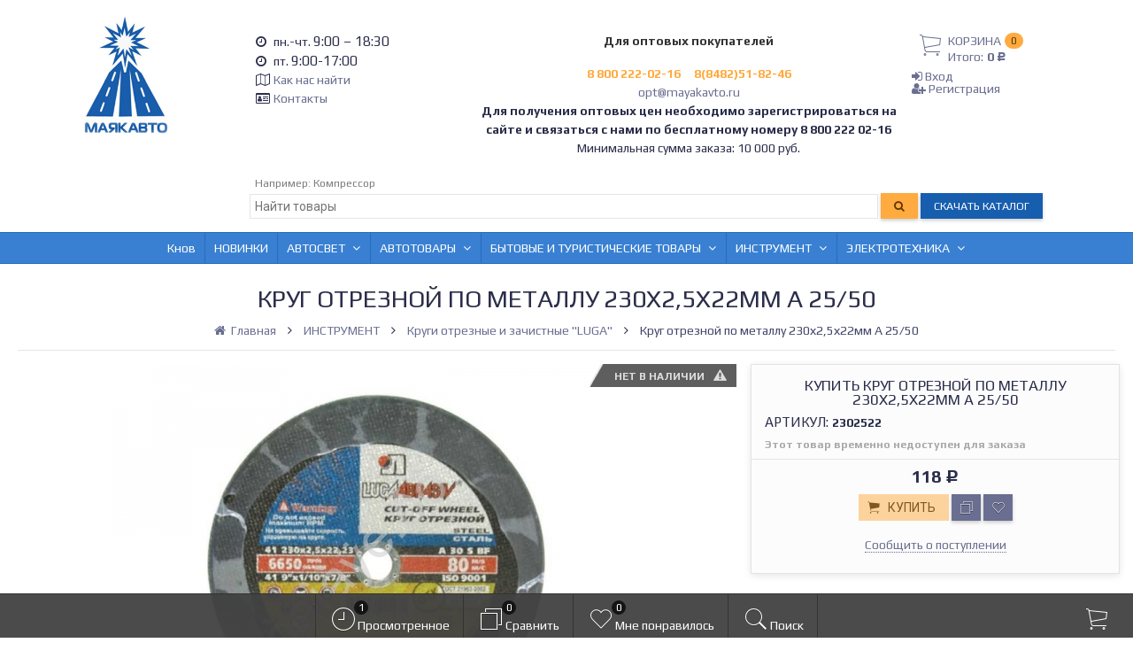

--- FILE ---
content_type: text/html; charset=utf-8
request_url: https://xn--80ahtg2a5f.xn--p1ai/instrument/krugi-otreznye-i-zachistnye-luga/krug-otreznoy-po-metallu-230h2-5h22mm-a-25-50/
body_size: 370940
content:

<!DOCTYPE html><html lang="ru-RU" class="swipe light"><head prefix="og: http://ogp.me/ns# fb: http://ogp.me/ns/fb# product: http://ogp.me/ns/product#"><meta http-equiv="Content-Type" content="text/html; charset=utf-8"/><meta name="viewport" content="width=device-width, initial-scale=1, maximum-scale=1, user-scalable=0" /><title>Круг отрезной по металлу 230х2,5х22мм А 25/50</title><meta name="Keywords" content="Круг отрезной по металлу 230х2,5х22мм А 25/50, Круги отрезные и зачистные LUGA" /><meta name="Description" content="" /><!--<meta name="Author" content="weberia.ru" />--><!--<meta name="version" content="1.6.0.2.4">--><meta property="og:url" content="https://xn--80ahtg2a5f.xn--p1ai/instrument/krugi-otreznye-i-zachistnye-luga/krug-otreznoy-po-metallu-230h2-5h22mm-a-25-50/"><meta property="og:title" content="Круг отрезной по металлу 230х2,5х22мм А 25/50"><meta property="og:type" content="website"><meta property="og:image" content="https://xn--80ahtg2a5f.xn--p1ai/wa-data/public/shop/products/06/19/151906/images/3538490/3538490.200.png" /><link rel="shortcut icon" href="/favicon.ico"/><!-- rss --><link rel="alternate" type="application/rss+xml" title="МаякАвто" href="https://xn--80ahtg2a5f.xn--p1ai/blog/rss/"><!--[if lt IE 9]><script>document.createElement('header');document.createElement('nav');document.createElement('section');document.createElement('article');document.createElement('aside');document.createElement('footer');document.createElement('figure');document.createElement('hgroup');document.createElement('menu');document.createElement('time');</script><![endif]--><script src="/wa-data/public/site/themes/prostore/script.jquery.1.11.min.js"></script><link rel="stylesheet" href="/wa-data/vendor/rostsayt/rostsayt.css" /><script src="/wa-data/vendor/rostsayt/rostsayt.js"></script><style>.header_holder, .header_content,.sidebar_content, .tabs, .top-slider-holder, .badge, .footer_holder, .product-sidebar, .product-gallery, .product-info, .badge, .maincontent, .footer_holder, .post, .blog-post, #photo-list, .album-info, .albums .sub, .product-list.table_view, .header { opacity: 0; }.relative {position: relative;}.easyreviews .post {opacity: 1;}body,input[type=date],input[type=datetime],input[type=datetime-local],input[type=email],input[type=month],input[type=number],input[type=password],input[type=range],input[type=search],input[type=tel],input[type=text],input[type=time],input[type=url],input[type=week],textarea,select,.owl-theme .owl-controls .owl-buttons div,.gallery-description,.button.highlight.light:hover, .cart-plugin button.highlight.light:hover, input[type=button].highlight.light:hover, input[type=submit].highlight.light:hover,body .wa-order-form-wrapper .wa-step-auth-section > .wa-section-header .wa-contact-name,body .wa-dropdown > .wa-dropdown-area {color: #2B2E4A}#product-list .fa-spin,.wa-form .wa-field .wa-value p span {color: rgba(43,46,74,.8);}.product-list.list_thumb_static .product_details,.product-list.list_view .product_details {color: rgba(43,46,74,.7);}.qty input {border-bottom: 1px solid #2B2E4A !important;}.slider_thumbs img.synced,.slider_thumbs .selected {border-bottom: 2px solid #2B2E4A;}.photo-info,.date,.hint,.hint a,.hint:visited,.hint a:visited,.gray-text,body .wa-order-cart-wrapper .wa-cart-details .wa-weight-section,body .wa-order-form-wrapper .wa-step-details-section .wa-details-description {color: #aaaaaa;}a,#page-cart label,.autofill-result .item-autofill a,.photo-info a,html:not(.with-touch) body .wa-quantity-box .wa-button:not(.is-disabled):hover,body .wa-order-cart-wrapper .wa-products .wa-product .wa-actions .wa-action {color: #6A6F91;}a:hover,#page-cart label:hover,.autofill-result .item-autofill a:hover,.photo-info a:hover,.breadcrumbs .last,.sub-categories.list-inline li.selected a:hover,.sorting.list-inlineli.selected a:hover,.sublist.list-inline li.selected a:hover,.hint a:hover,.hint:visited:hover,.hint a:visited:hover,body .wa-order-cart-wrapper .wa-products .wa-product .wa-actions .wa-action:hover {color: rgb(66,71,105);}.header_holder,.main_wrapper {background: rgba(255,255,255,1);}.product-list .product,.pro-live-result.in-header,.header.header-mini,body .wa-dropdown > .wa-dropdown-area {background: #ffffff;}.s-order-page .wa-order-form-wrapper .wa-field-wrapper.is-agreement-field .s-checkbox input:checked + span{background:#2B2E4A;color:#ffffff;}body .wa-order-cart-wrapper .wa-products .wa-product .wa-actions .wa-action:hover .wa-icon{background:#2B2E4A;color:#ffffff;}.top-slider .product-list .product,.sidebar .product-list .product {background: none;}.list_thumb_static.fixed_height .product_details:after {background: -webkit-linear-gradient(rgba(255,255,255, 0) 0%, rgba(255,255,255, 1) 85%);background: -o-linear-gradient(rgba(255,255,255, 0) 0%, rgba(255,255,255, 1) 85%);background: linear-gradient(rgba(255,255,255, 0) 0%, rgba(255,255,255, 1) 85%);}.header-search-ex,.header-search-ex a {color: #7f7f7f;}body .content .tabs li.active a {background: #ffffff;}body .content .tabs li.active {border-bottom: 1px solid #ffffff;}#nprogress {pointer-events: none;}#nprogress .bar {background: #D74444;position: fixed;z-index: 9999;top: 0;left: 0;width: 100%;height: 2px;}#nprogress .peg {display: block;position: absolute;right: 0px;width: 100px;height: 100%;box-shadow: 0 0 10px #D74444, 0 0 5px #D74444;opacity: 1.0;-webkit-transform: rotate(3deg) translate(0px, -4px);-ms-transform: rotate(3deg) translate(0px, -4px);transform: rotate(3deg) translate(0px, -4px);}.container {padding: 0 20px;}* {-webkit-box-sizing: border-box;-moz-box-sizing: border-box;box-sizing: border-box;}* { -webkit-padding-start: 0px; }html,body,div,span,applet,object,iframe,h1,h2,h3,h4,h5,h6,p,blockquote,pre,a,abbr,acronym,address,big,cite,code,del,dfn,em,img,ins,kbd,q,s,samp,small,strike,strong,sub,sup,tt,var,b,u,i,center,dl,dt,dd,ol,ul,li,fieldset,form,label,legend,table,caption,tbody,tfoot,thead,tr,th,td,article,aside,canvas,details,embed,figure,figcaption,footer,header,hgroup,menu,nav,output,ruby,section,summary,time,mark,audio,video {margin:0;padding:0;border:0;font-size:100%;vertical-align:baseline;}article,aside,details,figcaption,figure,footer,header,hgroup,menu,main,nav,section {display:block;}body {line-height:1;}ol,ul {list-style:none;}blockquote, q {quotes:none;}blockquote:before, blockquote:after,q:before, q:after {content:'';content:none;}table {border-collapse: collapse;border-spacing:0;}a {background-color: transparent;-webkit-text-decoration-skip: objects;}.visible-lg,.visible-md,.visible-sm,.visible-xs{display:none!important}.visible-lg-block,.visible-lg-inline,.visible-lg-inline-block,.visible-md-block,.visible-md-inline,.visible-md-inline-block,.visible-sm-block,.visible-sm-inline,.visible-sm-inline-block,.visible-xs-block,.visible-xs-inline,.visible-xs-inline-block{display:none!important}@media (max-width:767px){.visible-xs{display:block!important}table.visible-xs{display:table}tr.visible-xs{display:table-row!important}td.visible-xs,th.visible-xs{display:table-cell!important}}@media (max-width:767px){.visible-xs-block{display:block!important}}@media (max-width:767px){.visible-xs-inline{display:inline!important}}@media (max-width:767px){.visible-xs-inline-block{display:inline-block!important}}@media (min-width:768px) and (max-width:1024px){.visible-sm{display:block!important}table.visible-sm{display:table}tr.visible-sm{display:table-row!important}td.visible-sm,th.visible-sm{display:table-cell!important}}@media (min-width:768px) and (max-width:1024px){.visible-sm-block{display:block!important}}@media (min-width:768px) and (max-width:1024px){.visible-sm-inline{display:inline!important}}@media (min-width:768px) and (max-width:1024px){.visible-sm-inline-block{display:inline-block!important}}@media (min-width:1025px) and (max-width:1199px){.visible-md{display:block!important}table.visible-md{display:table}tr.visible-md{display:table-row!important}td.visible-md,th.visible-md{display:table-cell!important}}@media (min-width:1025px) and (max-width:1199px){.visible-md-block{display:block!important}}@media (min-width:1025px) and (max-width:1199px){.visible-md-inline{display:inline!important}}@media (min-width:1025px) and (max-width:1199px){.visible-md-inline-block{display:inline-block!important}}@media (min-width:1200px){.visible-lg{display:block!important}table.visible-lg{display:table}tr.visible-lg{display:table-row!important}td.visible-lg,th.visible-lg{display:table-cell!important}}@media (min-width:1200px){.visible-lg-block{display:block!important}}@media (min-width:1200px){.visible-lg-inline{display:inline!important}}@media (min-width:1200px){.visible-lg-inline-block{display:inline-block!important}}@media (max-width:767px){.hidden-xs{display:none!important}}@media (min-width:768px) and (max-width:1024px){.hidden-sm{display:none!important}}@media (min-width:1025px) and (max-width:1199px){.hidden-md{display:none!important}}@media (min-width:1200px){.hidden-lg{display:none!important}}.visible-print{display:none!important}@media print{.visible-print{display:block!important}table.visible-print{display:table}tr.visible-print{display:table-row!important}td.visible-print,th.visible-print{display:table-cell!important}}.visible-print-block{display:none!important}@media print{.visible-print-block{display:block!important}}.visible-print-inline{display:none!important}@media print{.visible-print-inline{display:inline!important}}.visible-print-inline-block{display:none!important}@media print{.visible-print-inline-block{display:inline-block!important}}@media print{.hidden-print{display:none!important}}.col,.col-lg-1,.col-lg-10,.col-lg-11,.col-lg-12,.col-lg-2,.col-lg-3,.col-lg-4,.col-lg-5,.col-lg-6,.col-lg-7,.col-lg-8,.col-lg-9,.col-md-1,.col-md-10,.col-md-11,.col-md-12,.col-md-2,.col-md-3,.col-md-4,.col-md-5,.col-md-6,.col-md-7,.col-md-8,.col-md-9,.col-sm-1,.col-sm-10,.col-sm-11,.col-sm-12,.col-sm-2,.col-sm-3,.col-sm-4,.col-sm-5,.col-sm-6,.col-sm-7,.col-sm-8,.col-sm-9,.col-xs-1,.col-xs-10,.col-xs-11,.col-xs-12,.col-xs-2,.col-xs-3,.col-xs-4,.col-xs-5,.col-xs-6,.col-xs-7,.col-xs-8,.col-xs-9{position:relative;min-height:1px}.col,.col-xs-1,.col-xs-10,.col-xs-11,.col-xs-12,.col-xs-2,.col-xs-3,.col-xs-4,.col-xs-5,.col-xs-6,.col-xs-7,.col-xs-8,.col-xs-9{float:left}.col-xs-12{width:100%}.col-xs-11{width:91.66666667%}.col-xs-10{width:83.33333333%}.col-xs-9{width:75%}.col-xs-8{width:66.66666667%}.col-xs-7{width:58.33333333%}.col-xs-6{width:50%}.col-xs-5{width:41.66666667%}.col-xs-4{width:33.33333333%}.col-xs-3{width:25%}.col-xs-2{width:16.66666667%}.col-xs-1{width:8.33333333%}.col-xs-pull-12{right:100%}.col-xs-pull-11{right:91.66666667%}.col-xs-pull-10{right:83.33333333%}.col-xs-pull-9{right:75%}.col-xs-pull-8{right:66.66666667%}.col-xs-pull-7{right:58.33333333%}.col-xs-pull-6{right:50%}.col-xs-pull-5{right:41.66666667%}.col-xs-pull-4{right:33.33333333%}.col-xs-pull-3{right:25%}.col-xs-pull-2{right:16.66666667%}.col-xs-pull-1{right:8.33333333%}.col-xs-pull-0{right:auto}.col-xs-push-12{left:100%}.col-xs-push-11{left:91.66666667%}.col-xs-push-10{left:83.33333333%}.col-xs-push-9{left:75%}.col-xs-push-8{left:66.66666667%}.col-xs-push-7{left:58.33333333%}.col-xs-push-6{left:50%}.col-xs-push-5{left:41.66666667%}.col-xs-push-4{left:33.33333333%}.col-xs-push-3{left:25%}.col-xs-push-2{left:16.66666667%}.col-xs-push-1{left:8.33333333%}.col-xs-push-0{left:auto}.col-xs-offset-12{margin-left:100%}.col-xs-offset-11{margin-left:91.66666667%}.col-xs-offset-10{margin-left:83.33333333%}.col-xs-offset-9{margin-left:75%}.col-xs-offset-8{margin-left:66.66666667%}.col-xs-offset-7{margin-left:58.33333333%}.col-xs-offset-6{margin-left:50%}.col-xs-offset-5{margin-left:41.66666667%}.col-xs-offset-4{margin-left:33.33333333%}.col-xs-offset-3{margin-left:25%}.col-xs-offset-2{margin-left:16.66666667%}.col-xs-offset-1{margin-left:8.33333333%}.col-xs-offset-0{margin-left:0}@media (min-width:768px){.col,.col-sm-1,.col-sm-10,.col-sm-11,.col-sm-12,.col-sm-2,.col-sm-3,.col-sm-4,.col-sm-5,.col-sm-6,.col-sm-7,.col-sm-8,.col-sm-9,.content_holder,.header_offset,.sidebar_holder,.sidebar_offset{float:left}.sidebar_holder,.sidebar_offset{width:30%}.content_holder,.header_offset{width:70%}.col-sm-12{width:100%}.col-sm-11{width:91.66666667%}.col-sm-10{width:83.33333333%}.col-sm-9{width:75%}.col-sm-8{width:66.66666667%}.col-sm-7{width:58.33333333%}.col-sm-6{width:50%}.col-sm-5{width:41.66666667%}.col-sm-4{width:33.33333333%}.col-sm-3{width:25%}.col-sm-2{width:16.66666667%}.col-sm-1{width:8.33333333%}.col-sm-pull-12{right:100%}.col-sm-pull-11{right:91.66666667%}.col-sm-pull-10{right:83.33333333%}.col-sm-pull-9{right:75%}.col-sm-pull-8{right:66.66666667%}.col-sm-pull-7{right:58.33333333%}.col-sm-pull-6{right:50%}.col-sm-pull-5{right:41.66666667%}.col-sm-pull-4{right:33.33333333%}.col-sm-pull-3{right:25%}.col-sm-pull-2{right:16.66666667%}.col-sm-pull-1{right:8.33333333%}.col-sm-pull-0{right:auto}.col-sm-push-12{left:100%}.col-sm-push-11{left:91.66666667%}.col-sm-push-10{left:83.33333333%}.col-sm-push-9{left:75%}.col-sm-push-8{left:66.66666667%}.col-sm-push-7{left:58.33333333%}.col-sm-push-6{left:50%}.col-sm-push-5{left:41.66666667%}.col-sm-push-4{left:33.33333333%}.col-sm-push-3{left:25%}.col-sm-push-2{left:16.66666667%}.col-sm-push-1{left:8.33333333%}.col-sm-push-0{left:auto}.col-sm-offset-12{margin-left:100%}.col-sm-offset-11{margin-left:91.66666667%}.col-sm-offset-10{margin-left:83.33333333%}.col-sm-offset-9{margin-left:75%}.col-sm-offset-8{margin-left:66.66666667%}.col-sm-offset-7{margin-left:58.33333333%}.col-sm-offset-6{margin-left:50%}.col-sm-offset-5{margin-left:41.66666667%}.col-sm-offset-4{margin-left:33.33333333%}.col-sm-offset-3{margin-left:25%}.col-sm-offset-2{margin-left:16.66666667%}.col-sm-offset-1{margin-left:8.33333333%}.col-sm-offset-0{margin-left:0}}@media (min-width:1025px){.col,.col-md-1,.col-md-10,.col-md-11,.col-md-12,.col-md-2,.col-md-3,.col-md-4,.col-md-5,.col-md-6,.col-md-7,.col-md-8,.col-md-9,.content_holder,.header_offset,.sidebar_holder,.sidebar_offset{float:left}.sidebar_holder,.sidebar_offset{width:22%}.content_holder,.header_offset{width:78%}.col-md-12{width:100%}.col-md-11{width:91.66666667%}.col-md-10{width:83.33333333%}.col-md-9{width:75%}.col-md-8{width:66.66666667%}.col-md-7{width:58.33333333%}.col-md-6{width:50%}.col-md-5{width:41.66666667%}.col-md-4{width:33.33333333%}.col-md-3{width:25%}.col-md-2{width:16.66666667%}.col-md-1{width:8.33333333%}.col-md-pull-12{right:100%}.col-md-pull-11{right:91.66666667%}.col-md-pull-10{right:83.33333333%}.col-md-pull-9{right:75%}.col-md-pull-8{right:66.66666667%}.col-md-pull-7{right:58.33333333%}.col-md-pull-6{right:50%}.col-md-pull-5{right:41.66666667%}.col-md-pull-4{right:33.33333333%}.col-md-pull-3{right:25%}.col-md-pull-2{right:16.66666667%}.col-md-pull-1{right:8.33333333%}.col-md-pull-0{right:auto}.col-md-push-12{left:100%}.col-md-push-11{left:91.66666667%}.col-md-push-10{left:83.33333333%}.col-md-push-9{left:75%}.col-md-push-8{left:66.66666667%}.col-md-push-7{left:58.33333333%}.col-md-push-6{left:50%}.col-md-push-5{left:41.66666667%}.col-md-push-4{left:33.33333333%}.col-md-push-3{left:25%}.col-md-push-2{left:16.66666667%}.col-md-push-1{left:8.33333333%}.col-md-push-0{left:auto}.col-md-offset-12{margin-left:100%}.col-md-offset-11{margin-left:91.66666667%}.col-md-offset-10{margin-left:83.33333333%}.col-md-offset-9{margin-left:75%}.col-md-offset-8{margin-left:66.66666667%}.col-md-offset-7{margin-left:58.33333333%}.col-md-offset-6{margin-left:50%}.col-md-offset-5{margin-left:41.66666667%}.col-md-offset-4{margin-left:33.33333333%}.col-md-offset-3{margin-left:25%}.col-md-offset-2{margin-left:16.66666667%}.col-md-offset-1{margin-left:8.33333333%}.col-md-offset-0{margin-left:0}}@media (min-width:1200px){.col,.col-lg-1,.col-lg-10,.col-lg-11,.col-lg-12,.col-lg-2,.col-lg-3,.col-lg-4,.col-lg-5,.col-lg-6,.col-lg-7,.col-lg-8,.col-lg-9,.content_holder,.header_offset,.sidebar_holder,.sidebar_offset{float:left}.sidebar_holder,.sidebar_offset{width:22%}.content_holder,.header_offset{width:78%}.col-lg-12{width:100%}.col-lg-11{width:91.66666667%}.col-lg-10{width:83.33333333%}.col-lg-9{width:75%}.col-lg-8{width:66.66666667%}.col-lg-7{width:58.33333333%}.col-lg-6{width:50%}.col-lg-5{width:41.66666667%}.col-lg-4{width:33.33333333%}.col-lg-3{width:25%}.col-lg-2{width:16.66666667%}.col-lg-1{width:8.33333333%}.col-lg-pull-12{right:100%}.col-lg-pull-11{right:91.66666667%}.col-lg-pull-10{right:83.33333333%}.col-lg-pull-9{right:75%}.col-lg-pull-8{right:66.66666667%}.col-lg-pull-7{right:58.33333333%}.col-lg-pull-6{right:50%}.col-lg-pull-5{right:41.66666667%}.col-lg-pull-4{right:33.33333333%}.col-lg-pull-3{right:25%}.col-lg-pull-2{right:16.66666667%}.col-lg-pull-1{right:8.33333333%}.col-lg-pull-0{right:auto}.col-lg-push-12{left:100%}.col-lg-push-11{left:91.66666667%}.col-lg-push-10{left:83.33333333%}.col-lg-push-9{left:75%}.col-lg-push-8{left:66.66666667%}.col-lg-push-7{left:58.33333333%}.col-lg-push-6{left:50%}.col-lg-push-5{left:41.66666667%}.col-lg-push-4{left:33.33333333%}.col-lg-push-3{left:25%}.col-lg-push-2{left:16.66666667%}.col-lg-push-1{left:8.33333333%}.col-lg-push-0{left:auto}.col-lg-offset-12{margin-left:100%}.col-lg-offset-11{margin-left:91.66666667%}.col-lg-offset-10{margin-left:83.33333333%}.col-lg-offset-9{margin-left:75%}.col-lg-offset-8{margin-left:66.66666667%}.col-lg-offset-7{margin-left:58.33333333%}.col-lg-offset-6{margin-left:50%}.col-lg-offset-5{margin-left:41.66666667%}.col-lg-offset-4{margin-left:33.33333333%}.col-lg-offset-3{margin-left:25%}.col-lg-offset-2{margin-left:16.66666667%}.col-lg-offset-1{margin-left:8.33333333%}.col-lg-offset-0{margin-left:0}}.clearfix,.clearfix:after,.clearfix:before,.row:after,.row:before{content:" ";display:table}.clearfix:after,.row:after{clear:both}.center-block{display:block;margin-left:auto;margin-right:auto}.pull-right{float:right!important}.pull-left{float:left!important}*,:after,:before{box-sizing:border-box}
body {font-family: Roboto,'Helvetica Neue', Arial, sans-serif;font-size: 14px;-webkit-font-smoothing: antialiased;-moz-osx-font-smoothing: grayscale;}body, html, .main_wrapper { position: relative; }.align-center { text-align: center; }.main_wrapper {position: relative;width: 100%;margin: 0 auto;}@media only screen and (max-width : 767px) {.cart_panel_holder {width: 100%;}}@media only screen and (min-width : 1367px){.main_wrapper, .cart_panel_holder {width: 1366px !important;}.main_wrapper {box-shadow: 0px 0px 8px rgba(0,0,0,.2);}}.product-list .thumbs_bg .product .product_info,.product-list .thumbs_v2 .product .product_info {display: none;}.header_inner a {text-decoration: none;}.header_info i {width: 17px;}.sidebar.sticky { position: fixed; top: 0; }.sidebar-nav .pro_collapsed,.top-nav .pro_collapsed {display: none;}.sidebar-nav .pro_collapsed.pro_open,.top-nav .pro_collapsed.pro_open {display: block;}.sidebar-nav .active > .pro_collapsed { display: block; }.desktop .sidebar-nav.hover_mode .active > .pro_collapsed { display: none; }.logo_holder .logo_link {display: block;}.logo_holder .logo_link, .logo_holder .logo_link:hover {text-decoration: none;}.logo_holder .logo_link i {text-shadow: 0px 2px 2px #cccccc;font-size: 36px;padding: 0 20px 5px;display: inline-block;border-bottom: 1px solid #232F3E;margin: 0 auto 4px;color: #232F3E;}.logo_holder .logo_link:hover i {color: #131A22;}.logo_holder .logo_link .logo_line1 {font-size: 36px;line-height: 38px;color: #D74444;}.logo_holder .logo_link:hover .logo_line1 {color: #D74444;}.logo_holder .logo_link .logo_line2 {font-size: 36px;line-height: 38px;color: #232F3E;}.logo_holder .logo_link:hover .logo_line2 {color: #131A22;}@media only screen and (max-width : 767px) {.sidebar_mobile_fixed {position: fixed;z-index: 310;width: 270px;height: 100%;top: 0;left: -270px;}}[class^="icon-"], [class*=" icon-"], .fa, [class^="extra-icon-"], [class*=" extra-icon-"], .material-icons { display: none; }.tabpanel .tab-pane { display: none; }.tabpanel .tab-pane.wait,.tabpanel .tab-pane.active { display: block; }.product-list .thumbs_bg .product,.product-list .thumbs_bg .product .product_info { min-height: 315px; }.product-list .product .image,.product-list .product .image .valign { height: 250px; }.product-list .product .image img { max-height: 250px;}.product-list .product .image .valign { line-height: 250px; }.product-list .inline .product { min-height: 250px; }.product-list .thumbs_bg .product .product_title { height: 40px; }.product-list .thumbs_bg .product .summary { height: 58px; }.product-list.mini .thumbs_bg .product,.product-list.mini .thumbs_bg .product .product_info { min-height: 215px; }.product-list.mini .product .image,.product-list.mini .product .image .valign { height: 140px; }.product-list.mini .product .image img { max-height: 140px;}.product-list.mini .product .image .valign { line-height: 140px; }.product-list.mini .inline .product { min-height: 140px; }.product-list.mini .thumbs_bg .product .product_info .product_buttons { bottom: 95px; }.product-list.mini .thumbs_bg .product .product_title { height: 25px; margin-bottom: 3px; }.product-list.mini .thumbs_bg .corner.bottom { bottom: 68px; }.product-list.micro .thumbs_bg .product,.product-list.micro .thumbs_bg .product .product_info { min-height: 180px; }.product-list.micro .product .image,.product-list.micro .product .image .valign { height: 110px; }.product-list.micro .product .image img { max-height: 110px;}.product-list.micro .product .image .valign { line-height: 110px; }.product-list.micro .inline .product { min-height: 110px; }.product-list.micro .thumbs_bg .product .product_title { height: 26px; margin-bottom: 3px; }.product-list .thumbs_bg .product, .product-list .thumbs_v2 .product { margin: 10px; position: relative; }.product-list { margin: 0 -10px; }.product-list.owl-carousel { margin: 0; }/*.product-list li { margin-bottom: 30px; }*/.product-list .thumbs_bg .product .image,.product-list .thumbs_v2 .product .image {text-align: center;position: relative;z-index: 10;overflow: hidden;}.product-list .thumbs_bg .product .image img,.product-list .thumbs_v2 .product .image img {position: relative;display: inline-block;max-width: 100%;height: auto;vertical-align: middle;}.product-list.list_thumb_static .product .valign img,.product-list.list_view .view_class .image img {max-width: 100%;}.product_info.animated,.promos a .overlay {-webkit-animation-duration: .2s;animation-duration: .2s;}.product-list .thumbs_bg .product.animated_shadow,.promos a .overlay {transition: box-shadow .2s ease;}.product-list .thumbs_bg .corner.bottom { bottom: 70px; }.product-list .thumbs_v2 .product .product_info .summary {height: 57px;margin-top: 65px;}.product-list .thumbs_v2 .product {padding-bottom: 10px;}.product-list .thumbs_v2 .product a {text-decoration: none;}.product-list .thumbs_v2 .product .rating,.product-list .thumbs_v2 .product .pricing, .offers {padding-left: 10px;padding-right: 10px;}.product-list .thumbs_v2 .product .corner.bottom {bottom: 157px;}.product-list .thumbs_v2 .product.show_qty .corner.bottom {bottom: 205px;}.product-list .thumbs_v2 .product .rating {height: 16px;}.product-list .thumbs_v2 .product .product_title {height: 43px;overflow: hidden;margin: 10px;}.product-list .thumbs_v2 .product .pricing {height: 20px;margin: 0 auto 10px;}.product-list .thumbs_v2 .product .pricing .compare-at-price::after {top: 7px;}.list_view .view_class .compare-at-price::after,.list_thumb_static .view_class .compare-at-price::after {top: 7px;}.list_view .view_class,.list_thumb_static .view_class {position: relative;}.list_view .view_class a,.list_thumb_static .view_class a {text-decoration: none;}.product-list.list_view .view_class .image {height: auto;}.product-list.list_view .product .image .valign {display: inline-block;vertical-align: middle;height: 150px;}.list_view .view_class .image img {max-height: 100%;}.product-list .thumbs_bg .cart_btn_holder { display: none; }.list_thumb_static .valign {height: 70%;}.list_thumb_static .valign {height: 200px;line-height: 200px;}.list_thumb_static .valign img {max-height: 200px;vertical-align: middle;max-width: 100%;text-align: center;}.list_thumb_static.fixed_height .product_title {overflow: hidden;height: 29px;}.list_thumb_static.fixed_height .product_details {overflow: hidden;height: 50px;position: relative;margin-bottom: -20px;}.list_thumb_static.fixed_height .product_details:after {content: '';height: 50px;width: 100%;bottom: 0px;left: 0;position: absolute;}.list_thumb_static.fixed_height .product_details.empty {margin-bottom: 11px;}.list_thumb_static.fixed_height .product_details.empty::after {display: none;}.top-slider.owl-theme .product .image img {max-width: 200px;}.corner {width: 100%;overflow: hidden;}.product-list .thumbs_bg .product.visible .product_info,.product-list .thumbs_bg .product:hover .product_info,.product-list .thumbs_v2 .product.visible .product_info,.product-list .thumbs_v2 .product:hover .product_info,.product-list.list_thumb_static .product.visible,.product-list.list_thumb_static .product:hover,.product-list.list_view .product.visible,.product-list.list_view .product:hover,.product-list.table_view .view_class .product:hover,.promos a:hover .overlay {box-shadow: none !important;}@media screen and (min-width: 768px) {.sidebar_holder {display: none !important;}.content_holder {width: 100% !important;}}@media screen and (min-width: 768px) {.sidebar .filters.margin-top40 {margin-top: 19px !important;}}.corner {position: absolute;z-index: 35;}.corner.top { top: 0; }.corner.right { right: 0; }.corner.left { left: 0; }.corner.bottom { bottom: 0; }.list_thumb_static .view_class .corner.top { top: -1px; }.list_thumb_static .view_class .corner.left { left: -1px; }.albums li.a {display: inline-block;width: 200px;}@media only screen and (max-width : 1024px) {.main_wrapper { width:100% }}.dropdown .dropdown-menu { display: none; }.content_holder { position: relative; z-index: 1;}.content_holder.bottom_panel_holder { position: relative; z-index: 232; }.content_holder.sidebar_unstick {padding-bottom: 50px;}.content_holder.sidebar_unstick,.content_holder.bottom_panel_holder {float: right;}@media only screen and (max-width : 767px) {.sidebar_holder .sticky-wrapper {height: 100% !important;}.content_holder.sidebar_unstick {width: 100%;}.content_holder.bottom_panel_holder {float: none;}}.acco .a_body, .filters { display: none; }.acco .a_body.active, .a_body.active_price, .a_body.wait { display: block; }.hidden-all { display: none !important; }.product-gallery .image { opacity: 0; }.sidebar-nav.hover_mode a .switcher,.top-navbar.hover_mode a .switcher {display: none;}.touch .sidebar-nav.hover_mode a .switcher,.touch .top-navbar.hover_mode a .switcher,.semidesktop .sidebar-nav.hover_mode a .switcher,.semidesktop .top-navbar.hover_mode a .switcher {display: inline-block;}.desktop .sidebar-nav.hover_mode a .switcher,.desktop .sidebar-nav.hover_mode a:hover .switcher,.desktop .top-navbar.hover_mode a .switcher,.desktop .top-navbar.hover_mode a:hover .switcher {display: inline-block;background: none !important;}.header_info .color {font-weight: bold;color: #FFAB40;}.header_info .color:hover {color: rgb(230,146,39);}.header .pro_cart.cart.active a:hover i {color: #FFAB40;}.header .pro_cart.cart.active .cart_count {background: #FFAB40;color: #613701;}.circle-bg .active .cart_count {background: rgb(210,126,19);}body #redactor-modal button#redactor-modal-button-action,.cart_panel_holder #cart.active a,input[type=button],input[type=submit],body button,.button,.cart-plugin button,.product-list .cart_btn_holder i {color: #613701;}body #redactor-modal button#redactor-modal-button-action,.cart_panel_holder #cart.active a,input[type=button],body button,input[type=submit],.button,.cart-plugin button,.product-list .cart_btn_holder i,.filters .ui-slider-horizontal .ui-widget-header {background: #FFAB40;}body #redactor-modal button#redactor-modal-button-action,input[type=button],body button,input[type=submit],.button,.cart-plugin button {box-shadow: 0 2px 4px 0 rgba(0, 0, 0, 0.2);}body #redactor-modal button#redactor-modal-button-action:hover,input[type=button]:hover,input[type=submit]:hover,button:hover,.button:hover,.cart-plugin button:hover,.cart_panel_holder #cart.active a:hover {color: #613701;background: rgb(270,186,79);}body #redactor-modal button#redactor-modal-button-action:hover,input[type=button]:hover,input[type=submit]:hover,button:hover,.button:hover,.cart-plugin button:hover {box-shadow: 0 4px 8px 0 rgba(0, 0, 0, 0.2);}.product-list .cart_btn_holder i {box-shadow: 0px 0px 4px rgba(0, 0, 0, 0.5);}body #redactor-modal button#redactor-modal-button-action:active,input[type=button]:active,input[type=submit]:active,button:active,.button:active,.cart-plugin button:active,input[type=button].active,input[type=submit].active,button.active,.button.active,.cart-plugin button.active,input[type=button].selected,input[type=submit].selected,button.selected,.button.selected,.cart-plugin button.selected,input[type=button]:active:hover,input[type=submit]:active:hover,button:active:hover,.button:active:hover,.cart-plugin button:active:hover,input[type=button].active:hover,input[type=submit].active:hover,button.active:hover,.button.active:hover,.cart-plugin button.active:hover,input[type=button].selected:hover,input[type=submit].selected:hover,.button.selected:hover,.cart-plugin button.selected:hover {background: rgb(240,156,49);color: #613701;box-shadow: none;}body #redactor-modal button#redactor-modal-button-action:disabled,input[type=button]:disabled,input[type=submit]:disabled,.button:disabled,button:disabled,.cart-plugin button:disabled,input[type=button].disabled,input[type=submit].disabled,button.disabled,.button.disabled,.cart-plugin button.disabled,input[type=button]:disabled:active,input[type=submit]:disabled:active,.button:disabled:active,button:disabled:active,.cart-plugin button:disabled:active,input[type=button].disabled:active,input[type=submit].disabled:active,.button.disabled:active,button.disabled:active,.cart-plugin button.disabled:active,input[type=button]:disabled.active,input[type=submit]:disabled.active,.button:disabled.active,button:disabled.active,.cart-plugin button:disabled.active,input[type=button].disabled.active,input[type=submit].disabled.active,.button.disabled.active,button.disabled.active,.cart-plugin button.disabled.active,input[type=button]:disabled:hover,input[type=submit]:disabled:hover,.button:disabled:hover,button:disabled:hover,.cart-plugin button:disabled:hover,input[type=button].disabled:hover,input[type=submit].disabled:hover,.button.disabled:hover,button.disabled:hover,.cart-plugin button.disabled:hover {background: rgba(255,171,64, 0.5);color: rgba(97,55,1, 0.8);box-shadow: none;}input[type=button].highlight,input[type=submit].highlight,.button.highlight,button.highlight,.cart-plugin button.highlight {background: none;box-shadow: none;text-shadow: none;color: inherit;}input[type=button].gray,input[type=submit].gray,.button.gray,button.gray,.cart-plugin button.gray,.top-slider .product-list .list_buttons a {background: #6A6F91;color: #F5F5F5;box-shadow: 0 2px 4px 0 rgba(0, 0, 0, 0.2);}input[type=button].gray:hover,input[type=submit].gray:hover,.button.gray:hover,button.gray:hover,.cart-plugin button.gray:hover,input[type=button].highlight:hover,input[type=submit].highlight:hover,.button.highlight:hover,.cart-plugin button.highlight:hover {background: rgb(121,126,160);color: #F5F5F5;box-shadow: 0 4px 8px 0 rgba(0, 0, 0, 0.2);}input[type=button].gray:active,input[type=submit].gray:active,.button.gray:active,button.gray:active,.cart-plugin button.gray:active,input[type=button].gray.active,input[type=submit].gray.active,.button.gray.active,button.gray.active,.cart-plugin button.gray.active,input[type=button].gray.selected,input[type=submit].gray.selected,.button.gray.selected,button.gray.selected,.cart-plugin button.gray.selected,input[type=button].gray:active:hover,input[type=submit].gray:active:hover,.button.gray:active:hover,button.gray:active:hover,.cart-plugin button.gray:active:hover,input[type=button].gray.active:hover,input[type=submit].gray.active:hover,.button.gray.active:hover,button.gray.active:hover,.cart-plugin button.gray.active:hover,input[type=button].gray.selected:hover,input[type=submit].gray.selected:hover,.button.gray.selected:hover,button.gray.selected:hover,.cart-plugin button.gray.selected:hover,input[type=button].highlight:active,input[type=submit].highlight:active,.button.highlight:active,button.highlight:active,.cart-plugin button.highlight:active {background: rgb(86,91,125);color: #F5F5F5;box-shadow: none;}.list_buttons a {color: #F5F5F5;}input[type=button].gray:disabled,input[type=submit].gray:disabled,.button.gray:disabled,button.gray:disabled,.cart-plugin button.gray:disabled,input[type=button].gray.disabled,input[type=submit].gray.disabled,.button.gray.disabled,button.gray.disabled,.cart-plugin button.gray.disabled,input[type=button].gray:disabled:active,input[type=submit].gray:disabled:active,.button.gray:disabled:active,button.gray:disabled:active,.cart-plugin button.gray:disabled:active,input[type=button].gray.disabled:active,input[type=submit].gray.disabled:active,.button.gray.disabled:active,button.gray.disabled:active,.cart-plugin button.gray.disabled:active,input[type=button].gray:disabled.active,input[type=submit].gray:disabled.active,.button.gray:disabled.active,button.gray:disabled.active,.cart-plugin button.gray:disabled.active,input[type=button].gray.disabled.active,input[type=submit].gray.disabled.active,.button.gray.disabled.active,button.gray.disabled.active,.cart-plugin button.gray.disabled.active,input[type=button].gray:disabled:hover,input[type=submit].gray:disabled:hover,.button.gray:disabled:hover,button.gray:disabled:hover,.cart-plugin button.gray:disabled:hover,input[type=button].gray.disabled:hover,input[type=submit].gray.disabled:hover,.button.gray.disabled:hover,button.gray.disabled:hover,.cart-plugin button.gray.disabled:hover {background: rgba(106,111,145, 0.5);color: rgba(245,245,245, 0.8);box-shadow: none;}.product-list.table_view .product_buttons a,.product-list.list_view .product_buttons a,.product-list.list_thumb_static .product_buttons a {background: none;box-shadow: none;}.product_buttons a {background: #4D2633;color: #f5f5f5;box-shadow: 0 2px 4px 0 rgba(0, 0, 0, 0.2);}.tooltipster-shadow {border: none;background: #4D2633;box-shadow: 0px 4px 8px rgba(0,0,0, .3);color: #f5f5f5;}.product_buttons a:hover,.product-list.table_view .product_buttons a:hover,.product-list.list_view .product_buttons a:hover,.product-list.list_thumb_static .product_buttons a:hover {background: rgb(92,53,66);color: #f5f5f5;box-shadow: 0 4px 8px 0 rgba(0, 0, 0, 0.2);}#product-list .product_buttons a:hover .fa-spin {color: #f5f5f5;}.product_buttons a:active,.product-list.table_view .product_buttons a:active,.product-list.list_view .product_buttons a:active,.product-list.list_thumb_static .product_buttons a:active {background: rgb(62,23,36);color: #f5f5f5;box-shadow: none;}@media only screen and (min-width : 768px) {.sidebar_bg {background: #ffffff;border-bottom: 1px solid rgb(235,235,235);border-top: 1px solid rgb(235,235,235);}.sidebar .border-top,.sidebar .border-bottom,.sidebar .staff-list li .staff-item,.sidebar .tags {border-color: rgb(235,235,235) !important;}.sidebar_bg .qty input,.sidebar_bg .slider input[type=text],.sidebar_bg .qty input:hover,.sidebar_bg .slider input[type=text]:hover {background: #ffffff;}.sidebar_bg.sidepos_left {border-right: 1px solid rgb(235,235,235);}.sidebar_bg.sidepos_right {border-left: 1px solid rgb(235,235,235);}.sidebar_bg.shadow:after {content: "";position: absolute;top: 0;width: 4px;height: 100%;}.sidebar_bg.sidepos_left.shadow:after {right: -4px;background: -moz-linear-gradient(left,  rgba(0,0,0,.08) 0%, rgba(0,0,0,0) 100%);background: -webkit-linear-gradient(left,  rgba(0,0,0,.08) 0%,rgba(0,0,0,0) 100%);background: linear-gradient(to right,  rgba(0,0,0,.08) 0%,rgba(0,0,0,0) 100%);}.sidebar_bg.sidepos_right.shadow:after {left: -4px;background: -moz-linear-gradient(right,  rgba(0,0,0,.08) 0%, rgba(0,0,0,0) 100%);background: -webkit-linear-gradient(right,  rgba(0,0,0,.08) 0%,rgba(0,0,0,0) 100%);background: linear-gradient(to left,  rgba(0,0,0,.08) 0%,rgba(0,0,0,0) 100%);}.desktop .sidebar-nav.hover_mode .pro_collapse > a + ul.dropdown-menu {background: #ffffff;box-shadow: 0 0 4px rgba(0,0,0,.3);}.sidebar-nav a:hover,.sidebar-nav .active > a,.sidebar-nav .selected > a,.desktop .sidebar-nav.hover_mode .pro_collapse:hover>a,.sidebar_content .filter-param:hover,.staff-item:hover {background: rgb(245,245,245);}.sidebar-nav a .switcher {background: rgb(230,230,230);}.sidebar-nav a .switcher:hover {background: rgb(225,225,225);}.sidebar input[type="text"],.sidebar input[type="email"],.sidebar textarea,.sidebar input[type="text"]:focus,.sidebar input[type="email"]:focus,.sidebar textarea:focus {border: 1px solid rgb(245,245,245);background: rgb(245,245,245);}.sidebar input[type="text"]:focus,.sidebar input[type="email"]:focus,.sidebar textarea:focus {background: rgb(245,245,245);}.sidebar .wa-errormsg {color: #F72762;}#photo-hook-sidebar p .p-rate-clear:hover {color: #F72762;}.sidebar a:not(.button),.sidebar_content,.sidebar_content input[type="radio"] + .label-text:before,.sidebar_content input[type="checkbox"] + .label-text:before,.sidebar_content .item-qty a,.sidebar_content .filter-param,.sidebar_content .filters .a_body label,.sidebar input[type="text"],.sidebar input[type="search"],.sidebar input[type="email"],.sidebar_content .product_title,.sidebar_content .price,.sidebar_content .compare-at-price {color: #3980D2;}.sidebar_content .product-list.table_view .item-qty input {border-bottom: 1px solid #3980D2 !important;color: #3980D2;}.sidebar .hint,.sidebar .date {color: rgba(57,128,210,0.8);}.sidebar input::-webkit-input-placeholder {color: rgba(57,128,210,0.7);}.sidebar textarea::-webkit-input-placeholder {color: rgba(57,128,210,0.5);}.sidebar input:-moz-placeholder {color: rgba(57,128,210,0.5);}.sidebar textarea:-moz-placeholder {color: rgba(57,128,210,0.5);}.sidebar .wa-errormsg {color: #F72762;}.sidebar a:hover:not(.button),.sidebar .heading.toggle:hover,.sidebar_content .item-qty a:hover,.sidebar_content .filters .a_body label:hover,.sidebar_content .filters .a_body label:hover input[type="radio"] + .label-text:before,.sidebar_content .filters .a_body label:hover input[type="checkbox"] + .label-text:before,.sidebar_content .product_title:hover {color: rgb(47,118,200);}.sidebar-nav > ul > li > a,.sidebar .plugins_border,.sidebar .head_link a {border-top: 1px solid rgb(235,235,235);}.sidebar-nav > ul > li > a.hub-divider {border-bottom: 1px solid rgb(235,235,235);}.sidebar input[type="text"],.sidebar input[type="search"],.sidebar input[type="email"] {border: 1px solid rgb(235,235,235) !important;}.sidebar input[type="text"].wa-error,.sidebar input[type="search"].wa-error,.sidebar input[type="email"].wa-error {border: 2px solid #F72762 !important;}.sidebar .tabs li {border: 1px solid transparent;}.nav_holder,.sidebar .acco .acco_section,.sidebar .tabs li {border-bottom: 1px solid rgb(235,235,235);}.sidebar .tabs li.active {border: 1px solid rgb(235,235,235);border-bottom: 1px solid transparent;}.sidebar .filters {border-top: 1px solid rgb(235,235,235);border-bottom: 1px solid rgb(235,235,235);}.sidebar .filter-param,.sidebar .filter_submit_holder {border-top: 1px solid rgb(235,235,235);}.staff-list li .staff-item {border-top: 1px solid rgb(235,235,235);}.staff-list li .staff-item:last-of-type .staff-item {border-bottom: 1px solid rgb(235,235,235);}}.top-navbar-1 {position: relative;background: #232F3E;border-top: 1px solid rgb(15,27,42);border-bottom: 1px solid rgb(15,27,42);}.top-navbar-1.shadow:after {content: "";position: absolute;bottom: -4px;left: 0;height: 4px;width: 100%;z-index: 2;background: -moz-linear-gradient(top,  rgba(0,0,0,.08) 0%, rgba(0,0,0,0) 100%);background: -webkit-linear-gradient(top,  rgba(0,0,0,.08) 0%,rgba(0,0,0,0) 100%);background: linear-gradient(to bottom,  rgba(0,0,0,.08) 0%,rgba(0,0,0,0) 100%);}.top-navbar-1 .top-nav a {color: #ffffff;}.top-navbar-1 .top-nav > li ul {background: #232F3E;}.top-navbar-1 .top-nav .switcher {background: rgb(10,22,37);}.top-navbar-1 .top-nav .switcher:hover {background: rgb(5,17,32);}.top-navbar-1 .top-nav li.active > a,.top-navbar-1 .top-nav li.selected > a,.top-navbar-1 .top-nav li:hover > a {background: rgb(25,37,52);}.top-navbar-1.hover_mode .top-nav ul.pro_collapsed,.top-navbar-1.icon_mode .top-nav > li > ul.pro_collapsed {box-shadow: 0 0 4px rgba(0,0,0,.3);}.touch .top-navbar-1.hover_mode .top-nav ul.pro_collapsed ul,.touch .top-navbar-1.icon_mode .top-nav > li > ul.pro_collapsed ul {box-shadow: none;}.top-navbar-1 .top-nav > li > a {border-right: 1px solid rgb(15,27,42);}.navbar.absolute .top-nav li:first-of-type a {border-left: 1px solid rgb(15,27,42);}.top-navbar-1 .top-nav > li:last-of-type > a {border-right: none;}@media only screen and (max-width : 767px) {.top-navbar-1 .top-nav.mobile-full {background: #232F3E;}.top-navbar-1.shadow .top-nav.mobile-full:after {content: "";position: absolute;left: 0;height: 4px;width: 100%;z-index: 2;bottom: -4px;background: -moz-linear-gradient(top,  rgba(0,0,0,.08) 0%, rgba(0,0,0,0) 100%);background: -webkit-linear-gradient(top,  rgba(0,0,0,.08) 0%,rgba(0,0,0,0) 100%);background: linear-gradient(to bottom,  rgba(0,0,0,.08) 0%,rgba(0,0,0,0) 100%);}.top-navbar-1 .top-nav.mobile-full li a {border-left: none;border-right: none;border-top: 1px solid rgb(15,27,42);}.top-navbar-1 .top-nav.mobile-full li li a {border-top: none;}.top-navbar-1 .top-nav.mobile-full > li:last-of-type a {border-bottom: 1px solid rgb(15,27,42);}.top-logins-panel li a {border-top: none !important;}}desktop .top-navbar-1.hover_mode .top-nav ul.pro_collapsed {box-shadow: 0 0 4px rgba(0,0,0,.3);}.desktop .top-navbar-1.hover_mode .top-nav > li li .pro_collapsed.pro_open {border: none;box-shadow: none;}.desktop .top-navbar-1.hover_mode .top-nav > li li .pro_collapsed.pro_open > li > a {margin-top: 0;border: none;}.top-navbar-2 {position: relative;background: #3980D2;border-top: 1px solid rgb(37,108,190);border-bottom: 1px solid rgb(37,108,190);}.top-navbar-2 .top-nav a {color: #ffffff;}.top-navbar-2 .top-nav > li ul {background: #3980D2;}.top-navbar-2 .top-nav .switcher {background: rgb(32,103,185);}.top-navbar-2 .top-nav .switcher:hover {background: rgb(27,98,180);}.top-navbar-2 .top-nav li.active > a,.top-navbar-2 .top-nav li.selected > a,.top-navbar-2 .top-nav li:hover > a {background: rgb(37,108,190);}.top-navbar-2.hover_mode .top-nav ul.pro_collapsed,.top-navbar-2.icon_mode .top-nav > li > ul.pro_collapsed {box-shadow: 0 0 4px rgba(0,0,0,.3);}.touch .top-navbar-2.hover_mode .top-nav ul.pro_collapsed ul,.touch .top-navbar-2.icon_mode .top-nav > li > ul.pro_collapsed ul {box-shadow: none;}.top-navbar-2 .top-nav > li > a {border-right: 1px solid rgb(37,108,190);}.top-navbar-2 .top-nav > li:last-of-type > a {border-right: none;}@media only screen and (max-width : 767px) {.top-navbar-2 .top-nav.mobile-full {position: relative;background: #3980D2;}.top-navbar-2 .top-nav.mobile-full li a {border-left: none;border-right: none;border-top: 1px solid rgb(37,108,190);}.top-navbar-2 .top-nav.mobile-full li li a {border-top: none;}.top-navbar-2 .top-nav.mobile-full > li:last-of-type a {border-bottom: 1px solid rgb(37,108,190);}.top-logins-panel li a {border-top: none !important;}}desktop .top-navbar-2.hover_mode .top-nav ul.pro_collapsed {box-shadow: 0 0 4px rgba(0,0,0,.3);}.desktop .top-navbar-2.hover_mode .top-nav > li li .pro_collapsed.pro_open {border: none;box-shadow: none;}.desktop .top-navbar-2.hover_mode .top-nav > li li .pro_collapsed.pro_open > li > a {margin-top: 0;border: none;}.footer_holder {background: rgba(66,66,66,0.95);border-top: 1px solid rgb(51,51,51);color: #ffffff;}.footer_holder .owl-theme .owl-controls .owl-buttons div {color: #ffffff;}.footer_holder .owl-theme .owl-controls .owl-page span {background: rgba(255,255,255, 0.5);border: 1px solid rgb(51,51,51);}.footer_holder a:not(.button),.footer_holder .news a {color: rgba(255,255,255, 0.7);text-decoration: none;}.footer_holder a:not(.button):hover {color: #ffffff;text-decoration: none!important;}.footer_holder .icons_holder a:not(.button),.footer_holder .post-info {color: #ffffff;}.footer_holder input[type="text"],.footer_holder input[type="email"],.footer_holder textarea {background: rgb(46,46,46);border: 1px solid rgb(51,51,51);color: rgb(255,255,255);}.footer_holder input[type="text"]:focus,.footer_holder input[type="email"]:focus,.footer_holder textarea:focus {background: rgba(255,255,255,.9);color: rgba(0,0,0,.9);}.footer_holder input::-webkit-input-placeholder { color: rgba(255,255,255, .5); }.footer_holder textarea::-webkit-input-placeholder { color: rgba(255,255,255, .5); }.footer_holder input:-moz-placeholder { color: rgba(255,255,255, .5); }.footer_holder textarea:-moz-placeholder { color: rgba(255,255,255, .5); }.footer_holder input:focus::-webkit-input-placeholder { color: rgba(0,0,0,.5); }.footer_holder textarea:focus::-webkit-input-placeholder { color: rgba(0,0,0,.5); }.footer_holder input:focus:-moz-placeholder { color: rgba(0,0,0,.5); }.footer_holder textarea:focus:-moz-placeholder { color: rgba(0,0,0,.5); }.footer_holder .wa-errormsg {color: #F72762;}.cart_panel_holder {background: rgba(66,66,66,0.95);border-top: 1px solid rgba(51,51,51,0.95);}.toTop.alone,.toTop.outside {background: rgba(66,66,66,0.95);}.toTop.alone,.toTop.outside,.toTop.alone span,.toTop.outside span {-webkit-transform: translateZ(0);-webkit-font-smoothing: antialiased;}.select-dropdown ul,.select-dropdown ul li a:hover,.panel_list_btns.with_name .panel_btn:hover,.toTop.alone:hover,.toTop.outside:hover,.panel_list_btns a.active {background-color: rgba(51,51,51,0.95);}.panel_list_btns.with_name .panel_btn {border-left: 1px solid rgba(51,51,51,0.95);}.panel_list_btns.with_name .panel_btn:last-of-type {border-right: 1px solid rgba(51,51,51,0.95);}.toTop.outside {border: 1px solid rgba(51,51,51,0.95);}.panel_list_btns a,.panel_list_btns a.disabled:hover,.panel_list_btns a i,.panel_list_btns a.disabled:hover i,.panel_list_btns a span,.panel_list_btns a.disabled:hover span,.toTop,.toTop.outside,.select-dropdown a, .select-dropdown a:visited,.cart_panel .pro_cart a  {color: rgb(255,255,255);}.panel_list_btns a:hover,.panel_list_btns a.active,.panel_list_btns a:hover i,.panel_list_btns a.active i,.panel_list_btns a:hover span,.panel_list_btns a.active span,.toTop:hover,.toTop.outside:hover,.select-dropdown a:hover {color: #ffffff;}.panel_list_btns a.fav_btn:hover i,.panel_list_btns a.fav_btn.active i {color: #F72762;transition: none !important;}.panel_list_btns a.compare_btn:hover i,.panel_list_btns a.compare_btn.active i {color: #6DE476;transition: none !important;}.panel_list_btns a i,.panel_list_btns a span {text-shadow: 0px 1px 0px rgba(0,0,0,.3);}.circle-bg .span_count,.circle-bg a:hover .span_count {background: rgb(21,21,21);}@media only screen and (max-width : 767px) {.sidebar .owl-theme .owl-controls .owl-buttons div {color: rgb(215,215,215);}.staff-list li .staff-item {border-top: 1px solid rgba(46,46,46,0.95);}.staff-list li .staff-item:last-of-type .staff-item {border-bottom: 1px solid rgba(46,46,46,0.95);}.sidebar .owl-theme .owl-controls .owl-page span {background: rgb(215,215,215);border: 1px solid rgba(255,255,255,0.95);}.sidebar_call_button,.sidebar_mobile_fixed_inner {background: rgba(66,66,66,0.95);color: #ffffff;}.sidebar_content .product_title,.sidebar_content .price,.sidebar_content .compare-at-price {color: #ffffff;}.sidebar_content .product-list.table_view .item-qty input {border-bottom: 1px solid #ffffff !important;color: #ffffff;}.sidebar_call_button i {color: rgb(255,255,255);}.sidebar_mobile_fixed_inner:after {background: rgba(66,66,66,0.95);}.sidebar_overlay {background: rgba(0,0,0,.8);}.nav_holder,.sidebar .acco .acco_section,.sidebar .tabpanel .tabs li,.sidebar .filters {border-bottom: 1px solid rgba(46,46,46,0.95);}.sidebar .filters .filter-param,.sidebar .filters .filter_submit_holder,.sidebar .filters,.sidebar-nav > ul > li > a,.plugins_border,.head_link a {border-top: 1px solid rgba(46,46,46,0.95);}.sidebar-nav > ul > li > a.hub-divider {border-bottom: 1px solid rgba(46,46,46,0.95);}.sidebar .tabpanel .tabs li.active {border: 1px solid rgba(46,46,46,0.95);border-bottom: transparent;}.sidebar input[type="text"],.sidebar input[type="search"],.sidebar input[type="email"],.sidebar textarea {background: rgba(255,255,255,.2);border: 1px solid rgba(46,46,46,0.95);color: rgba(0,0,0,.9);}.sidebar_bg .slider input[type=text],.sidebar_bg .slider input[type=text]:hover,.sidebar_bg .slider input[type=text]:focus {background: #424242 !important;border: 1px solid rgba(46,46,46,0.95)!important;color: #ffffff !important;}.head_link a  {margin-top: 0;}.sidebar .filters .filter-param:hover,.sidebar-nav a:hover,.sidebar-nav .active > a,.sidebar-nav .selected > a {background: rgb(56,56,56);}.sidebar-nav a .switcher.with_icons {background: rgb(56,56,56);color: #ffffff;}.sidebar-nav a:hover .switcher.with_icons,.sidebar-nav li.active a .switcher.with_icons,.sidebar-nav li.selected a .switcher.with_icons {background: #424242;color: #ffffff;}.sidebar input[type="radio"] + .label-text:before,.sidebar input[type="checkbox"] + .label-text:before,.sidebar .item-qty a,.sidebar .item-qty a:hover,.sidebar .filters .filter-param,.sidebar .heading.toggle,.sidebar a:not(.button),.sidebar-nav a {color: #ffffff;}.sidebar .filters {padding-top: 10px;}.sidebar .filters .filter-param,.sidebar-nav a {background: transparent;}.sidebar .filters .filter-param label {font-weight: normal;}.sidebar .filters .a_body label:hover input[type="radio"] + .label-text:before,.sidebar .filters .a_body label:hover input[type="checkbox"] + .label-text:before,.sidebar .filters .a_body label:hover,.sidebar .filters .filter-param:hover .a_head,.sidebar .filters .heading.filters-toggle:hover,.sidebar a:not(.button):hover,.sidebar .tabpanel .tabs li.active a,.sidebar .tabpanel .tabs li a:hover,.sidebar-nav a:hover,.sidebar-nav .active > a,.sidebar-nav .selected > a {color: #ffffff;}.sidebar .tabpanel .tabs li a {color: rgba(255,255,255,.6);}.sidebar input[type="text"]:focus,.sidebar input[type="search"]:focus,.sidebar input[type="email"]:focus,.sidebar textarea:focus {background: rgba(255,255,255,.9);color: rgba(0,0,0,.9);}.sidebar input::-webkit-input-placeholder {color: rgba(255,255,255,.8);}.sidebar textarea::-webkit-input-placeholder {color: rgba(255,255,255,.8);}.sidebar input:-moz-placeholder {color: rgba(255,255,255,.8);}.sidebar textarea:-moz-placeholder {color: rgba(255,255,255,.8);}.sidebar .hint,.sidebar .date {color: rgba(255,255,255,.8);}.sidebar input:focus::-webkit-input-placeholder { color: rgba(0,0,0,.5); }.sidebar textarea:focus::-webkit-input-placeholder { color: rgba(0,0,0,.5); }.sidebar input:focus:-moz-placeholder { color: rgba(0,0,0,.5); }.sidebar textarea:focus:-moz-placeholder { color: rgba(0,0,0,.5); }.sidebar .wa-errormsg {color: #F72762;}}.product-list a {text-decoration: none;}.price,.compare-at-price,.product-list.table_view .product_buttons a,.product-list.list_view .product_buttons a,.product-list.list_thumb_static .product_buttons a,.product_title,.qty a {color: #2B2E4A;}.product_title:hover,.qty a:hover,.top-slider .badge-transparent .badge.outofstock,.top-slider .badge-transparent .badge.outofstock:after {color: rgba(43,46,74,0.7);}.touch .product-list .thumbs_bg .product:hover .price,.touch .product-list .thumbs_bg .product:hover .compare-at-price {color: #424242;}.product-list .thumbs_bg .product .product_info,.product-list .thumbs_v2 .product .product_info {border: 1px solid rgba(0,0,0,0.1);}.badge-transparent .badge.outofstock.badge-transparent .badge.outofstock:after {color: rgba(66,66,66,0.85);}.product-list .thumbs_bg .product .product_info,.product-list .thumbs_v2 .product .product_info,.desktop .thumbs .product:hover .badge-transparent .badge.outofstock,.touch .thumbs .product.visible .badge-transparent .badge.outofstock,.product-list.list_view .product:hover .badge-transparent .badge.outofstock,.product-list.list_thumb_static .product:hover .badge-transparent .badge.outofstock,.product-list.table_view .view_class .product:hover .badge-transparent .badge.outofstock,.badge.outofstock {background: rgba(66,66,66,0.85);}.slideshow .image .image-nav i,.image .stripe, .image .corner .indicator, .album-info {background-color: rgba(66,66,66,0.85);}.product-list .thumbs_bg .product:hover .product_info,.product-list .thumbs_bg .product.visible .product_info,.product-list .thumbs_v2 .product:hover .product_info,.product-list .thumbs_v2 .product.visible .product_info,.product-list.list_view .product:hover,.product-list.list_view .product.visible,.product-list.list_thumb_static .product:hover,.product-list.list_thumb_static .product.visible,.promos a:hover .overlay {box-shadow: 0px 4px 8px rgba(199,199,199,0.5);}.product-list.list_view .product:hover,.product-list.list_view .product.visible,.product-list.list_thumb_static .product:hover,.product-list.list_thumb_static .product.visible {border: 1px solid rgba(0,0,0,0.1);}.product-list.list_thumb_static .product.noshadow:hover,.product-list.list_thumb_static .product.noshadow.visible {border: 1px solid rgba(0,0,0,0.3);}.product-list.list_thumb_static .product > .row,.product-list.table_view .view_class .product:hover {border: 1px solid rgba(0,0,0,0.1);}.product-list.table_view .view_class .product {border-bottom: 1px solid rgba(0,0,0,0.1);border-top: 1px solid rgba(0,0,0,0.1);}.lazyloading-load-more {box-shadow: 0 2px 4px rgba(0,0,0,0.15);}.lazyloading-load-more:hover,.lazyloading-load-more:active {box-shadow: 0px 2px 2px rgba(0,0,0,0.15);}.product-list.table_view .view_class .product:hover {box-shadow: 0px 4px 8px rgba(199,199,199,0.1);background: rgba(66,66,66,0.05);}.product-list .thumbs_bg .features,.product-list .thumbs_v2 .features,.product-list .thumbs_bg .product .product_link,.product-list .thumbs_bg .product .product_link .product_title,.product-list .thumbs_bg .product .product_link .summary,.product-list .cart_btn_holder input,.product-list .cart_btn_holder input:hover,.product-list .cart_btn_holder input:active,.product-list .thumbs_bg .product:hover .price,.product-list .thumbs_bg .product:hover .compare-at-price,.touch .product-list .thumbs_bg .product.visible .price,.touch .product-list .thumbs_bg .product.visible .compare-at-price,.product-list .thumbs_bg .product.visible .price,.product-list .thumbs_bg .product.visible .compare-at-price,.product-list .thumbs_bg .product .adding2cart,.desktop .product-list .thumbs_v2 .product:hover .product_title,.touch .product-list .thumbs_v2 .product.visible .product_title,.desktop .product-list .thumbs_v2 .product:hover .compare-at-price,.touch .product-list .thumbs_v2 .product.visible .compare-at-price,.desktop .product-list .thumbs_v2 .product:hover .price,.touch .product-list .thumbs_v2 .product.visible .price,.desktop .product-list .thumbs_v2 .product:hover .product_link,.touch .product-list .thumbs_v2 .product.visible .product_link,.desktop .product-list .thumbs_v2 .product:hover .item-qty a,.touch .product-list .thumbs_v2 .product.visible .item-qty a,.desktop .product-list .thumbs_v2 .product:hover .item-qty input,.touch .product-list .thumbs_v2 .product.visible .item-qty input,.justified-gallery>a>.caption, .justified-gallery>div>.caption,.image .stripe, .image .corner .indicator, .album-info {color: #ffffff;}.desktop .product-list .thumbs_v2 .product:hover a.product_link:hover,.touch .product-list .thumbs_v2 .product.visible a.product_link:hover,.desktop .product-list .thumbs_v2 .product:hover a:hover .product_title,.touch .product-list .thumbs_v2 .product.visible a:hover .product_title,.product-list .thumbs_bg .product .product_link:hover .product_title {color: rgb(235,235,235);}.desktop .product-list .thumbs_v2 .product:hover .item-qty input,.touch .product-list .thumbs_v2 .product.visible .item-qty input {border-bottom: 1px solid #ffffff !important;}.desktop .product-list .thumbs_v2 .product:hover .item-qty input:focus,.touch .product-list .thumbs_v2 .product.visible .item-qty input:focus {border: 1px solid #ffffff !important;}.justified-gallery>a>.caption, .justified-gallery>div>.caption {background-color: rgba(66,66,66,0.7);}.top_cat_images_menu .active span,.home_cat_images_menu .active span {font-weight: bold;}.cat_img_holder {height: 80px;}.cat_img_holder img {max-height: 80px;width:auto;}.top_cat_images_menu .owl-buttons {margin-top: -33px;}@media screen and (min-width: 768px) {.top_cat_images_menu .owl-pagination {display: none;}.top_cat_images_menu .owl-buttons {margin-top: auto;}}.home_cat_images_menu {margin-bottom: 20px;}.sidebar .pro-live-result a,.sidebar .pro-live-result a:hover {color: #6A6F91;}.product_info.lowprice,.product-preview-header.lowprice-header {border-color: #F72762;}.product_info.new,.product-preview-header.new-header {border-color: #6DE476;}.product_info.bestseller,.product-preview-header.bestseller-header {border-color: #FDCC3F;}.product-list.list_view .product.lowprice:hover,.product-list.list_view .product.lowprice.visible,.product-list.list_thumb_static .product.lowprice:hover,.product-list.list_thumb_static .lowprice.visible,.product-list.table_view .view_class .product.lowprice:hover,.product-list.table_view .view_class .product.lowprice:hover > .row,.product-list .thumbs_bg .product:hover .product_info.lowprice,.product-list .thumbs_bg .product.visible .product_info.lowprice,.product-list .thumbs_v2 .product:hover .product_info.lowprice,.product-list .thumbs_v2 .product.visible .product_info.lowprice,.lowprice .breadcrumbs {border-color: #F72762;}.product-list.list_view .product.new:hover,.product-list.list_view .product.new.visible,.product-list.list_thumb_static .product.new:hover,.product-list.list_thumb_static .product.new.visible,.product-list.table_view .view_class .product.new:hover,.product-list.table_view .view_class .product.new:hover > .row,.product-list .thumbs_bg .product:hover .product_info.new,.product-list .thumbs_bg .product.visible .product_info.new,.product-list .thumbs_v2 .product:hover .product_info.new,.product-list .thumbs_v2 .product.visible .product_info.new,.new .breadcrumbs {border-color: #6DE476;}.product-list.list_view .product.bestseller:hover,.product-list.list_view .product.bestseller.visible,.product-list.list_thumb_static .product.bestseller:hover,.product-list.list_thumb_static .product.bestseller.visible,.product-list.table_view .view_class .product.bestseller:hover,.product-list.table_view .view_class .product.bestseller:hover > .row,.product-list .thumbs_bg .product:hover .product_info.bestseller,.product-list .thumbs_bg .product.visible .product_info.bestseller,.product-list .thumbs_v2 .product:hover .product_info.bestseller,.product-list .thumbs_v2 .product.visible .product_info.bestseller,.bestseller .breadcrumbs {border-color: #FDCC3F;}.badge-transparent .badge.new,.badge-transparent .badge.new:before {color: #6DE476;}.badge-transparent .badge.low-price,.badge-transparent .badge.low-price:before {color: #F72762;}.badge-transparent .badge.bestseller,.badge-transparent .badge.bestseller:before {color: #FDCC3F;}.product:hover .badge-transparent .badge.new,.product.visible .badge-transparent .badge.new,.product:hover .badge-transparent .badge.new:before,.product.visible .badge-transparent .badge.new:before,.product:hover .badge-transparent .badge.low-price,.product.visible .badge-transparent .badge.low-price,.product:hover .badge-transparent .badge.low-price:before,.product.visible .badge-transparent .badge.low-price:before,.product:hover .badge-transparent .badge.bestseller,.product.visible .badge-transparent .badge.bestseller,.product:hover .badge-transparent .badge.bestseller:before,.product.visible .badge-transparent .badge.bestseller:before {color: rgba(0,0,0,0.5);}.top-slider .product:hover .badge-transparent .badge.new,.top-slider .product.visible .badge-transparent .badge.new,.top-slider .product:hover .badge-transparent .badge.new:before,.top-slider .product.visible .badge-transparent .badge.new:before {color: #6DE476;}.top-slider .product:hover .badge-transparent .badge.low-price,.top-slider .product.visible .badge-transparent .badge.low-price,.top-slider .product:hover .badge-transparent .badge.low-price:before,.top-slider .product.visible .badge-transparent .badge.low-price:before {color: #F72762;}.top-slider .product:hover .badge-transparent .badge.bestseller,.top-slider .product.visible .badge-transparent .badge.bestseller,.top-slider .product:hover .badge-transparent .badge.bestseller:before,.top-slider .product.visible .badge-transparent .badge.bestseller:before {color: #FDCC3F;}.badge.new {background: #6DE476;}.badge.low-price {background: #F72762;}.badge.bestseller {background: #FDCC3F;}.badge-transparent .badge.new,.badge-transparent .badge.low-price,.badge-transparent .badge.bestseller {background: none;}.thumbs .product:hover .badge-transparent .badge.new,.touch .thumbs .product.visible .badge-transparent .badge.new,.product-list.list_view .product:hover .badge-transparent .badge.new,.product-list.list_thumb_static .product:hover .badge-transparent .badge.new,.product-list.table_view .view_class .product:hover .badge-transparent .badge.new,.thumbs .product:hover .badge-transparent .badge.new:before,.touch .thumbs .product.visible .badge-transparent .badge.new:before,.product-list.list_view .product:hover .badge-transparent .badge.new:before,.product-list.list_thumb_static .product:hover .badge-transparent .badge.new:before,.product-list.table_view .view_class .product:hover .badge-transparent .badge.new:before{background: #6DE476;}.thumbs .product:hover .badge-transparent .badge.low-price,.touch .thumbs .product.visible .badge-transparent .badge.low-price,.product-list.list_view .product:hover .badge-transparent .badge.low-price,.product-list.list_thumb_static .product:hover .badge-transparent .badge.low-price,.product-list.table_view .view_class .product:hover .badge-transparent .badge.low-price,.thumbs .product:hover .badge-transparent .badge.low-price:before,.touch .thumbs .product.visible .badge-transparent .badge.low-price:before,.product-list.list_view .product:hover .badge-transparent .badge.low-price:before,.product-list.list_thumb_static .product:hover .badge-transparent .badge.low-price:before,.product-list.table_view .view_class .product:hover .badge-transparent .badge.low-price:before {background: #F72762;}.thumbs .product:hover .badge-transparent .badge.bestseller,.touch .thumbs .product.visible .badge-transparent .badge.bestseller,.product-list.list_view .product:hover .badge-transparent .badge.bestseller,.product-list.list_thumb_static .product:hover .badge-transparent .badge.bestseller,.product-list.table_view .view_class .product:hover .badge-transparent .badge.bestseller,.thumbs .product:hover .badge-transparent .badge.bestseller:before,.touch .thumbs .product.visible .badge-transparent .badge.bestseller:before,.product-list.list_view .product:hover .badge-transparent .badge.bestseller:before,.product-list.list_thumb_static .product:hover .badge-transparent .badge.bestseller:before,.product-list.table_view .view_class .product:hover .badge-transparent .badge.bestseller:before{background: #FDCC3F;}.product-list.list_thumb_static .list_buttons a.compare.active,.product-list.list_thumb_static .list_buttons a.compare:hover,.list_buttons a.compare.active,.list_buttons a.compare:hover,.product-list.table_view .product .list_buttons a.active.compare,.product-list .thumbs_v2 .product .list_buttons a.active.compare,.list_buttons a.compare.active,.list_buttons a.compare:hover,.panel_list_btns a.compare_btn:hover i,.panel_list_btns a.compare_btn.active i {color: #6DE476 !important;}.product-list.list_thumb_static .list_buttons a.fav.active,.product-list.list_thumb_static .list_buttons a.fav:hover,.list_buttons a.fav.active,.list_buttons a.fav:hover,.product-list.table_view .product .list_buttons a.active.fav,.product-list .thumbs_v2 .product .list_buttons a.active.fav,.list_buttons a.fav.active,.list_buttons a.fav:hover,.panel_list_btns a.fav_btn:hover i,.panel_list_btns a.fav_btn.active i {color: #F72762 !important;}html, body, h1, .h1, h2, .h2, h3, .h3, .bullet-heading, .social-likes-head {font-family: 'Play', sans-serif;}.header_top_banner_content span {font-family: 'Cuprum', sans-serif;}@media screen and (max-width:767px) {#product-list .product-list,.home-sets .product-list:not(.owl-theme) {display: -webkit-box;display: -ms-flexbox;display: flex;-ms-flex-wrap: wrap;flex-wrap: wrap}#product-list .product-list li,.home-sets .product-list:not(.owl-theme) li {width: 49%;float: none;margin-bottom: 10px!important;margin-top: 0!important}#product-list .product-list li.clearfix,.home-sets .product-list:not(.owl-theme) li.clearfix {display: none}#product-list .product-list.list_thumb_static .product>.row,.home-sets .product-list:not(.owl-theme).list_thumb_static .product>.row {padding-bottom: 0!important}#product-list .product-list .product_details,#product-list .product-list .summary,.home-sets .product-list:not(.owl-theme) .product_details,.home-sets .product-list:not(.owl-theme) .summary {font-size: 10px}#product-list .product-list .product_buttons a,.home-sets .product-list:not(.owl-theme) .product_buttons a {width: 20px;height: 20px}#product-list .product-list .product_buttons a .fa-search,.home-sets .product-list:not(.owl-theme) .product_buttons a .fa-search {margin: 0}#product-list .product-list .product_buttons a i,.home-sets .product-list:not(.owl-theme) .product_buttons a i {font-size: 10px;top: 4px}#product-list .product-list .product,.home-sets .product-list:not(.owl-theme) .product {margin: 0 5px!important}#product-list .product-list .badge,.home-sets .product-list:not(.owl-theme) .badge {font-size: 8px}#product-list .product-list .badge:before,.home-sets .product-list:not(.owl-theme) .badge:before {left: 21px;font-size: 16px}#product-list .product-list .product_title,.home-sets .product-list:not(.owl-theme) .product_title {font-size: 11px}#product-list .product-list .price,.home-sets .product-list:not(.owl-theme) .price {font-size: 100%}#product-list .product-list .compare-at-price,.home-sets .product-list:not(.owl-theme) .compare-at-price {font-size: 70%}#product-list .product-list .compare-at-price:after,.home-sets .product-list:not(.owl-theme) .compare-at-price:after {top: 5px}#product-list .product-list .button,.home-sets .product-list:not(.owl-theme) .button:not(.storequickorder-button) {border-radius: 50%}#product-list .product-list .button span,.home-sets .product-list:not(.owl-theme) .button span {font-size: 0;width: 0;height: 0}#product-list .product-list .button i,.home-sets .product-list:not(.owl-theme) .button i {margin: 0 -8px -5px -8px!important}#product-list .product-list .xs-align-center,.home-sets .product-list:not(.owl-theme) .xs-align-center {text-align: left}#product-list .product-list .cart_btn_holder.circle input[type=submit],.home-sets .product-list:not(.owl-theme) .cart_btn_holder.circle input[type=submit] {text-align: left;text-indent: -9999px}}</style><script>var langLoading = 'Загрузка...';var langError = 'An error has occurred. Check the page directly.';var langImg = 'Изображение';var langOf = 'из';var langPrev ='Назад';var langNext ='Вперёд';var langClose ='Закрыть';var langImgError ='Ошибка загрузки изображения.';var retina_url = true;var ajax_error_not_connect = 'Нет соединения.\nДопустимы только страницы с текущего домена.';var ajax_error_404 = 'Ошибка 404. Страница не найдена.';var ajax_error_timeout = 'Время соединения истекло.';var ajax_error_500 = 'Ошибка 500. Сервер не отвечает.';var ajax_error_abort = 'Ajax запрос прерван.';var ajax_error_uncaught = 'Uncaught Error.\n';$(document).ready(function() {function layoutFix() {}; layoutFix(); $(window).resize(layoutFix);});</script><noscript><style>.cart_panel_holder,.sidebar-nav .pro_collapsed,.acco .a_body, .filters { display: block !important; }.toTop.disabled, .product-gallery .image { opacity: 1 !important; }.social { display: none; }.dropdown .dropdown-menu { display: inline-block; }.sidebar_call_button, .header_holder, .sidebar_content, .maincontent, .footer_holder, .promos-row { opacity: 1; }.cart_panel_holder { display: block; }</style></noscript>
<!--$wa->head()--><meta property="og:type" content="og:product" />
<meta property="og:title" content="Круг отрезной по металлу 230х2,5х22мм А 25/50" />
<meta property="og:image" content="https://xn--80ahtg2a5f.xn--p1ai/wa-data/public/shop/products/06/19/151906/images/3538490/3538490.750x0.png" />
<meta property="og:url" content="https://xn--80ahtg2a5f.xn--p1ai/instrument/krugi-otreznye-i-zachistnye-luga/krug-otreznoy-po-metallu-230h2-5h22mm-a-25-50/" />
<meta property="product:price:amount" content="118" />
<meta property="product:price:currency" content="RUB" />
<!--$wa->js()--><!--head.html--><script type="text/javascript" > (function (d, w, c) { (w[c] = w[c] || []).push(function() { try { w.yaCounter42502499 = new Ya.Metrika2({ id:42502499, clickmap:true, trackLinks:true, accurateTrackBounce:true, webvisor:true, trackHash:true, ecommerce:"pageTracker" }); } catch(e) { } }); var n = d.getElementsByTagName("script")[0], s = d.createElement("script"), f = function () { n.parentNode.insertBefore(s, n); }; s.type = "text/javascript"; s.async = true; s.src = "https://mc.yandex.ru/metrika/tag.js"; if (w.opera == "[object Opera]") { d.addEventListener("DOMContentLoaded", f, false); } else { f(); } })(document, window, "yandex_metrika_callbacks2"); </script> <noscript><div><img src="https://mc.yandex.ru/watch/42502499" style="position:absolute; left:-9999px;" alt="" /></div></noscript>
<!-- plugin hook: 'frontend_head' -->

<script>
			if (typeof(jQuery) == 'undefined') {
				document.write('<script src="/wa-apps/shop/plugins/incarts/js/jquery-3.1.0.min.js" type="text/javascript"><\/script>');
			}		

			jQuery( document ).ready(function( $ ) {
				if($('span').is('.noInCarts')) {
					if ($('.noInCarts').parents('form').find("button[type='submit'] span").length) {
						$('.noInCarts').parents('form').find("button[type='submit']").each(function(index, element) {
							$(element).on('click', function() {$(this).addClass('gray');$(this).parents('form').find('.noInCarts').html('Этот товар уже есть в корзине.');})
						});
					} else {
						$('.noInCarts').parents('form').find("input[type='submit']").each(function(index, element) {
							$(element).on('click', function() {$(this).addClass('gray');$(this).parents('form').find('.noInCarts').html('Этот товар уже есть в корзине.');})
						});
					}

				}

				if($('span').is('.inCarts')) {
					if ($('.inCarts').parents('form').find("button[type='submit'] span").length) {$('.inCarts').parents('form').find("button[type='submit']").addClass('gray');$('.inCarts').html('Этот товар уже есть в корзине.');} else {$('.inCarts').parents('form').find("input[type='submit']").addClass('gray');$('.inCarts').html('Этот товар уже есть в корзине.');}
				}
			});
		</script><script src='/wa-apps/shop/plugins/arrived/js/main.js?v3.2.1'></script>
		<script type='text/javascript'> var arrived_ignore_stock_count = 0; </script>
		<link rel='stylesheet' href='/wa-apps/shop/plugins/arrived/css/main.css?v3.2.1' />
</head><body class="scheme-light nav_animate nav_delay app-shop" data-delay="600" data-theme-id="prostore"><!-- plugin hook: 'frontend_header' --><div class="main_wrapper row"><!--[if lt IE 9]><div class="header_top_banner"><div class="header_top_banner_content align-center" style="padding: 10px; background-color: #D54548; color:#ffffff;">Вы используете устаревший браузер. Пожалуйста <a href="https://browsehappy.com/?locale=ru" rel="nofollow" target="_blank" class="bold" style="color:#ffffff;">обновите браузер</a>.</div><div class="header_top_banner_bottom_shadow"></div></div><![endif]--><div class="header" style="position: relative; z-index: 220;">  </ul><div class="clearfix"></div></nav><div class="header_inner" style="padding: 15px 0;"><div class="sidebar_offset"><div><div class="logo_holder Appetite" role="banner"><a href="/" class="logo_link align-center"><img src="/wa-data/public/site/themes/prostore/img/logo.png?v1.6.0.2.4"  alt="МаякАвто" class="logo" style=" width:140px; max-width: 100%;" /><br></a></div>
</div></div><div class="header_offset"><div class="col-12" ><div class="col-md-9 xs-align-center header_info" style="padding: 0 7px; line-height: 21px;"><div style="height: 1px; margin: 20px 0 0;" class="hidden-xs"></div><div class="col-md-4 col-sm-4" style="padding: 0 0 15px;"><div>	
<i class="fa fa-clock-o"></i>
	<span>пн.-чт.</span>
	<span class="nowrap h5">9:00 – 18:30</span>
</div>
<div>
<i class="fa fa-clock-o"></i>
	<span>пт.</span>
	<span class="nowrap h5">9:00-17:00</span>
</div>
<div>
	<i class="fa fa-map-o"></i>
	<a href="/karta/" class="popuplink">Как нас найти</a>
</div>


<div>
	<i class="fa fa-id-card-o"></i>
	<a href="/contacts/" class="popuplink">Контакты</a>
</div></div><div class="col-md-8 col-sm-8" style="padding: 0 0 15px;"><div class="col-md-12 text-center"><span class="call-text"><strong>Для оптовых покупателей</strong></span> <a class="color" href="tel:88002220216"> <span class="nowrap"> 8 800 222-02-16</span> </a>&nbsp; &nbsp;<a class="color" href="tel:8(8482)51-82-46"> <span class="nowrap"> 8(8482)51-82-46</span> </a><a class="color" href="tel:88002220216"><br /> </a><a class="email" href="mailto:opt@mayakavto.ru"> opt@mayakavto.ru </a>
<div><strong>Для получения оптовых цен необходимо зарегистрироваться на сайте и связаться с нами по бесплатному номеру 8 800 222 02-16</strong></div>
<div>Минимальная сумма заказа: 10 000 руб.</div>
</div>
<div class="col-md-6" style="display: none;"><span class="call-text"><strong>Розничный магазин</strong></span> <a class="color" href="tel:89278941430"> <span class="nowrap">8 927 894 14 30</span> </a><br /> <a class="color" href="tel:88482638024"> <span class="nowrap">8 8482 51-82-46</span> </a></div></div><div class="clearfix"></div></div>
<div class="col-md-3 hidden-xs hidden-sm"><div class="pro_cart cart show_total active" style="display: none;"><div style="height: 1px; margin: 14px 0 0;" class="hidden-xs"></div><a href="/cart/" class="cart-summary"><div class="top-cart-icon-holder" style="float: left;"><i class="extra-icon-cart4-o" style="float:left;"></i></div><div style="float: left;"><div><span class="cart_title">Корзина</span><span class="cart_count">0</span></div><div class="clearfix"></div><div><span class="total_title">Итого:</span><span class="pro_cart_total cart-total-top">0 <span class="ruble">Р</span></span></div></div><div class="clearfix"></div></a></div> <ul><li><a href="/login/"><i class="fa fa-sign-in"></i> Вход</a></li><li><a href="/signup/"><i class="fa fa-user-plus"></i> Регистрация</a></li><li class="divider"></li></ul></div>
</div><div class="clearfix"></div><div class="col-12 xs-align-center header_search"><div style="height: 1px; margin: 5px 0 0;" class="hidden-xs"></div><small style="display: inline-block; padding: 0 0 5px 6px;" class="header-search-ex">Например:&nbsp;<a href="/search/?query=Компрессор" style="text-decoration:none;">Компрессор</a></small><form method="get" action="/search/" class="pro-live-search relative"><input type="search" name="query"  class="pro-live-query search" placeholder="Найти товары" autocomplete="off" style="width: 70%;" data-list="ajax">&nbsp;<button type="submit" class="button"><i class="fa fa-search"></i></button><div class="pro-live-result in-header shadowed-mini xs-align-left" style="display:none;"></div></form></div></div><div class="clearfix"></div></div>  <nav class="container navbar top-navbar top-navbar-2 with_icons hover_mode" data-speed="150" data-closed="fa-angle-down" data-opened="fa-angle-up" data-cols="" data-plugin-cols="two_cols" style="position: relative; z-index: 210;"><ul class="top-nav visible-xs"><li class="align-center" style="width: 100%;"><a href="#" class="menu_toggler" data-target=".top-nav-init-mobile" data-speed="150" style="opacity: 0;"><i class="fa fa-shopping-basket"></i> Каталог товаров</a></li></ul><ul class="top-nav mobile-full top-nav-init top-nav-init-mobile xs-align-left align-center" data-nav-icon="" data-nav-icon2="fa fa-angle-down" data-nav-text="Ещё" data-nav-width="88"  style="height: 34px; opacity: 0;"><li class=""><a href="/knov/" title="Кнов">Кнов</a></li><li class=""><a href="/novye-forsazh/" title="НОВИНКИ">НОВИНКИ</a></li><li class=" pro_collapse"><a href="/avtosvet/" title="АВТОСВЕТ">АВТОСВЕТ<span class="switcher with_icons"><i class="fa fa-angle-down" data-closed="fa-angle-down" data-opened="fa-angle-up"></i></span></a><ul class="dropdown-menu pro_collapsed"><li class=""><a href="/avtosvet/fonari-zadnie/" title="ФОНАРИ ЗАДНИЕ">ФОНАРИ ЗАДНИЕ</a></li><li class=" pro_collapse"><a href="/avtosvet/avtolampy/" title="АВТОЛАМПЫ">АВТОЛАМПЫ<span class="switcher with_icons"><i class="fa fa-angle-down" data-closed="fa-angle-down" data-opened="fa-angle-up"></i></span></a><ul class="dropdown-menu pro_collapsed"><li class=""><a href="/avtosvet/avtolampy/lampa-formula-sveta/" title="Лампа Formula Sveta">Лампа Formula Sveta</a></li><li class=" pro_collapse"><a href="/avtosvet/avtolampy/lampa-mtf/" title="Лампа MTF">Лампа MTF<span class="switcher with_icons"><i class="fa fa-angle-down" data-closed="fa-angle-down" data-opened="fa-angle-up"></i></span></a><ul class="dropdown-menu pro_collapsed"><li class=""><a href="/avtosvet/avtolampy/lampa-mtf/lampy-mtf-galogenovye-nabory/" title="Лампы &quot;MTF&quot; галогеновые наборы">Лампы &quot;MTF&quot; галогеновые наборы</a></li><li class=""><a href="/avtosvet/avtolampy/lampa-mtf/lampy-mtf-galogenovye-odinarnye/" title="Лампы &quot;MTF&quot; галогеновые одинарные">Лампы &quot;MTF&quot; галогеновые одинарные</a></li></ul></li><li class=" pro_collapse"><a href="/avtosvet/avtolampy/lampa-narva/" title="Лампа NARVA">Лампа NARVA<span class="switcher with_icons"><i class="fa fa-angle-down" data-closed="fa-angle-down" data-opened="fa-angle-up"></i></span></a><ul class="dropdown-menu pro_collapsed"><li class=""><a href="/avtosvet/avtolampy/lampa-narva/lampy-narva-s-napryazheniem-12v/" title="Лампы Narva с напряжением 12V">Лампы Narva с напряжением 12V</a></li><li class=""><a href="/avtosvet/avtolampy/lampa-narva/lampy-narva-s-napryazheniem-24v/" title="Лампы Narva с напряжением 24V">Лампы Narva с напряжением 24V</a></li></ul></li><li class=" pro_collapse"><a href="/avtosvet/avtolampy/lampa-osram/" title="Лампа OSRAM">Лампа OSRAM<span class="switcher with_icons"><i class="fa fa-angle-down" data-closed="fa-angle-down" data-opened="fa-angle-up"></i></span></a><ul class="dropdown-menu pro_collapsed"><li class=""><a href="/avtosvet/avtolampy/lampa-osram/lampa-osram-s-napryazheniem-12v/" title="Лампа Osram с напряжением 12V">Лампа Osram с напряжением 12V</a></li><li class=""><a href="/avtosvet/avtolampy/lampa-osram/lampa-osram-s-napryazheniem-24v/" title="Лампа Osram с напряжением 24V">Лампа Osram с напряжением 24V</a></li></ul></li><li class=" pro_collapse"><a href="/avtosvet/avtolampy/lampa-philips/" title="Лампа PHILIPS">Лампа PHILIPS<span class="switcher with_icons"><i class="fa fa-angle-down" data-closed="fa-angle-down" data-opened="fa-angle-up"></i></span></a><ul class="dropdown-menu pro_collapsed"><li class=""><a href="/avtosvet/avtolampy/lampa-philips/lampa-philips-12v/" title="Лампа &quot;PHILIPS&quot; 12V">Лампа &quot;PHILIPS&quot; 12V</a></li><li class=""><a href="/avtosvet/avtolampy/lampa-philips/lampa-philips-24v/" title="Лампа &quot;PHILIPS&quot; 24V">Лампа &quot;PHILIPS&quot; 24V</a></li></ul></li><li class=""><a href="/avtosvet/avtolampy/lampa-zenon-eagleye/" title="Лампа ZENON, EAGLEYE">Лампа ZENON, EAGLEYE</a></li><li class=""><a href="/avtosvet/avtolampy/lampa-avtosvet/" title="Лампа АВТОСВЕТ">Лампа АВТОСВЕТ</a></li><li class=" pro_collapse"><a href="/avtosvet/avtolampy/lampa-mayak/" title="Лампа МАЯК">Лампа МАЯК<span class="switcher with_icons"><i class="fa fa-angle-down" data-closed="fa-angle-down" data-opened="fa-angle-up"></i></span></a><ul class="dropdown-menu pro_collapsed"><li class=" pro_collapse"><a href="/avtosvet/avtolampy/lampa-mayak/lampy-mayak-original-pro/" title="Лампы &quot;Маяк&quot; ORIGINAL PRO">Лампы &quot;Маяк&quot; ORIGINAL PRO<span class="switcher with_icons"><i class="fa fa-angle-down" data-closed="fa-angle-down" data-opened="fa-angle-up"></i></span></a><ul class="dropdown-menu pro_collapsed"><li class=""><a href="/avtosvet/avtolampy/lampa-mayak/lampy-mayak-original-pro/lampy-galogenovye-odinarnye-original-pro-12v/" title="Лампы галогеновые одинарные ORIGINAL PRO 12V">Лампы галогеновые одинарные ORIGINAL PRO 12V</a></li><li class=""><a href="/avtosvet/avtolampy/lampa-mayak/lampy-mayak-original-pro/lampy-galogenovye-odinarnye-original-pro-24v/" title="Лампы галогеновые одинарные ORIGINAL PRO 24V">Лампы галогеновые одинарные ORIGINAL PRO 24V</a></li><li class=""><a href="/avtosvet/avtolampy/lampa-mayak/lampy-mayak-original-pro/lampy-dopolnitel-nogo-osvescheniya-original-pro-12v/" title="Лампы дополнительного освещения ORIGINAL PRO 12V">Лампы дополнительного освещения ORIGINAL PRO 12V</a></li><li class=""><a href="/avtosvet/avtolampy/lampa-mayak/lampy-mayak-original-pro/lampy-dopolnitel-nogo-osvescheniya-original-pro-24v/" title="Лампы дополнительного освещения ORIGINAL PRO 24V">Лампы дополнительного освещения ORIGINAL PRO 24V</a></li></ul></li><li class=""><a href="/avtosvet/avtolampy/lampa-mayak/lampy-mayak-active-galogenovye-nabory/" title="Лампы &quot;Маяк ACTIVE&quot; галогеновые наборы">Лампы &quot;Маяк ACTIVE&quot; галогеновые наборы</a></li><li class=" pro_collapse"><a href="/avtosvet/avtolampy/lampa-mayak/lampy-mayak-ul-tra-galogenovye-nabory/" title="Лампы &quot;Маяк Ультра&quot; галогеновые наборы">Лампы &quot;Маяк Ультра&quot; галогеновые наборы<span class="switcher with_icons"><i class="fa fa-angle-down" data-closed="fa-angle-down" data-opened="fa-angle-up"></i></span></a><ul class="dropdown-menu pro_collapsed"><li class=""><a href="/avtosvet/avtolampy/lampa-mayak/lampy-mayak-ul-tra-galogenovye-nabory/lampy-mayak-ul-tra-12v/" title="Лампы &quot;Маяк Ультра&quot; 12V">Лампы &quot;Маяк Ультра&quot; 12V</a></li><li class=""><a href="/avtosvet/avtolampy/lampa-mayak/lampy-mayak-ul-tra-galogenovye-nabory/lampy-mayak-ul-tra-24v/" title="Лампы &quot;Маяк Ультра&quot; 24V">Лампы &quot;Маяк Ультра&quot; 24V</a></li></ul></li><li class=" pro_collapse"><a href="/avtosvet/avtolampy/lampa-mayak/lampy-mayak-galogenovye-odinarnye/" title="Лампы &quot;Маяк&quot; галогеновые одинарные">Лампы &quot;Маяк&quot; галогеновые одинарные<span class="switcher with_icons"><i class="fa fa-angle-down" data-closed="fa-angle-down" data-opened="fa-angle-up"></i></span></a><ul class="dropdown-menu pro_collapsed"><li class=""><a href="/avtosvet/avtolampy/lampa-mayak/lampy-mayak-galogenovye-odinarnye/lampy-galogenovye-12v/" title="Лампы галогеновые 12V">Лампы галогеновые 12V</a></li><li class=""><a href="/avtosvet/avtolampy/lampa-mayak/lampy-mayak-galogenovye-odinarnye/lampy-galogenovye-24v/" title="Лампы галогеновые 24V">Лампы галогеновые 24V</a></li></ul></li><li class=" pro_collapse"><a href="/avtosvet/avtolampy/lampa-mayak/lampy-mayak-dopolnitel-nogo-osvescheniya/" title="Лампы &quot;Маяк&quot; дополнительного освещения">Лампы &quot;Маяк&quot; дополнительного освещения<span class="switcher with_icons"><i class="fa fa-angle-down" data-closed="fa-angle-down" data-opened="fa-angle-up"></i></span></a><ul class="dropdown-menu pro_collapsed"><li class=""><a href="/avtosvet/avtolampy/lampa-mayak/lampy-mayak-dopolnitel-nogo-osvescheniya/lampy-dopolnitel-nogo-osvescheniya-12v/" title="Лампы дополнительного освещения 12V">Лампы дополнительного освещения 12V</a></li><li class=""><a href="/avtosvet/avtolampy/lampa-mayak/lampy-mayak-dopolnitel-nogo-osvescheniya/lampy-dopolnitel-nogo-osvescheniya-24v/" title="Лампы дополнительного освещения 24V">Лампы дополнительного освещения 24V</a></li></ul></li><li class=" pro_collapse"><a href="/avtosvet/avtolampy/lampa-mayak/svetodiody-mayak/" title="Светодиоды &quot;Маяк&quot;">Светодиоды &quot;Маяк&quot;<span class="switcher with_icons"><i class="fa fa-angle-down" data-closed="fa-angle-down" data-opened="fa-angle-up"></i></span></a><ul class="dropdown-menu pro_collapsed"><li class=""><a href="/avtosvet/avtolampy/lampa-mayak/svetodiody-mayak/svetodiody-seriya-sl/" title="Светодиоды серия SL">Светодиоды серия SL</a></li><li class=""><a href="/avtosvet/avtolampy/lampa-mayak/svetodiody-mayak/svetodiody-seriya-z1/" title="Светодиоды серия Z1">Светодиоды серия Z1</a></li><li class=""><a href="/avtosvet/avtolampy/lampa-mayak/svetodiody-mayak/svetodiody-12v/" title="Светодиоды 12V">Светодиоды 12V</a></li><li class=""><a href="/avtosvet/avtolampy/lampa-mayak/svetodiody-mayak/svetodiody-24v/" title="Светодиоды 24V">Светодиоды 24V</a></li><li class=""><a href="/avtosvet/avtolampy/lampa-mayak/svetodiody-mayak/svetodiody-ultra/" title="Светодиоды ULTRA">Светодиоды ULTRA</a></li><li class=""><a href="/avtosvet/avtolampy/lampa-mayak/svetodiody-mayak/svetodiody-seriya-blk/" title="Светодиоды серия BLK">Светодиоды серия BLK</a></li><li class=""><a href="/avtosvet/avtolampy/lampa-mayak/svetodiody-mayak/svetodiody-seriya-canbus-led/" title="Светодиоды серия Canbus Led">Светодиоды серия Canbus Led</a></li><li class=""><a href="/avtosvet/avtolampy/lampa-mayak/svetodiody-mayak/svetodiody-seriya-sw11/" title="Светодиоды серия SW11">Светодиоды серия SW11</a></li></ul></li></ul></li><li class=""><a href="/avtosvet/avtolampy/lampa-dialuch/" title="Лампа Диалуч">Лампа Диалуч</a></li></ul></li><li class=" pro_collapse"><a href="/avtosvet/dnevnye-hodovye-ogni/" title="ДНЕВНЫЕ ХОДОВЫЕ ОГНИ">ДНЕВНЫЕ ХОДОВЫЕ ОГНИ<span class="switcher with_icons"><i class="fa fa-angle-down" data-closed="fa-angle-down" data-opened="fa-angle-up"></i></span></a><ul class="dropdown-menu pro_collapsed"><li class=""><a href="/avtosvet/dnevnye-hodovye-ogni/hodovye-ogni-m5/" title="Ходовые огни  &quot;М5&quot;">Ходовые огни  &quot;М5&quot;</a></li><li class=""><a href="/avtosvet/dnevnye-hodovye-ogni/hodovye-ogni-mayak/" title="Ходовые огни  &quot;МАЯК&quot;">Ходовые огни  &quot;МАЯК&quot;</a></li><li class=""><a href="/avtosvet/dnevnye-hodovye-ogni/hodovye-ogni-prochie/" title="Ходовые огни прочие">Ходовые огни прочие</a></li></ul></li><li class=" pro_collapse"><a href="/avtosvet/ksenonovye-lampy/" title="КСЕНОНОВЫЕ ЛАМПЫ">КСЕНОНОВЫЕ ЛАМПЫ<span class="switcher with_icons"><i class="fa fa-angle-down" data-closed="fa-angle-down" data-opened="fa-angle-up"></i></span></a><ul class="dropdown-menu pro_collapsed"><li class=""><a href="/avtosvet/ksenonovye-lampy/remfond/" title="РЕМФОНД">РЕМФОНД</a></li><li class=""><a href="/avtosvet/ksenonovye-lampy/lampa-xenon-ma-kitay/" title="Лампа Xenon MA (Китай)">Лампа Xenon MA (Китай)</a></li><li class=""><a href="/avtosvet/ksenonovye-lampy/lampa-xenon-mtf-koreya/" title="Лампа Xenon MTF (Корея)">Лампа Xenon MTF (Корея)</a></li></ul></li><li class=""><a href="/avtosvet/patrony-dlya-lamp/" title="ПАТРОНЫ ДЛЯ ЛАМП">ПАТРОНЫ ДЛЯ ЛАМП</a></li><li class=" pro_collapse"><a href="/avtosvet/protivotumannye-fary/" title="ПРОТИВОТУМАННЫЕ ФАРЫ">ПРОТИВОТУМАННЫЕ ФАРЫ<span class="switcher with_icons"><i class="fa fa-angle-down" data-closed="fa-angle-down" data-opened="fa-angle-up"></i></span></a><ul class="dropdown-menu pro_collapsed"><li class=""><a href="/avtosvet/protivotumannye-fary/protivotumannye-fary-svetodiodnye/" title="Противотуманные фары светодиодные">Противотуманные фары светодиодные</a></li><li class=""><a href="/avtosvet/protivotumannye-fary/protivotumannye-fary-jh/" title="Противотуманные фары  JH">Противотуманные фары  JH</a></li><li class=""><a href="/avtosvet/protivotumannye-fary/protivotumannye-fary-na-inomarki/" title="Противотуманные фары на иномарки">Противотуманные фары на иномарки</a></li><li class=""><a href="/avtosvet/protivotumannye-fary/protivotumannye-fary-prochie/" title="Противотуманные фары с лампой">Противотуманные фары с лампой</a></li><li class=""><a href="/avtosvet/protivotumannye-fary/fary-svetodiodnye-dopolnitel-nye-m5/" title="Фары светодиодные  дополнительные  М5">Фары светодиодные  дополнительные  М5</a></li><li class=""><a href="/avtosvet/protivotumannye-fary/fary-svetodiodnye-dopolnitel-nye-mayak/" title="Фары светодиодные  дополнительные  МАЯК">Фары светодиодные  дополнительные  МАЯК</a></li><li class=""><a href="/avtosvet/protivotumannye-fary/fary-svetodiodnye-dopolnitel-nye-prochie/" title="Фары светодиодные  дополнительные ПРОЧИЕ">Фары светодиодные  дополнительные ПРОЧИЕ</a></li><li class=""><a href="/avtosvet/protivotumannye-fary/protivotumannye-fary-la/" title="Противотуманные фары  LA">Противотуманные фары  LA</a></li><li class=""><a href="/avtosvet/protivotumannye-fary/protivotumannye-fary-ns/" title="Противотуманные фары  NS">Противотуманные фары  NS</a></li></ul></li><li class=" pro_collapse"><a href="/avtosvet/svetodiodnye-lampy/" title="СВЕТОДИОДНЫЕ ЛАМПЫ">СВЕТОДИОДНЫЕ ЛАМПЫ<span class="switcher with_icons"><i class="fa fa-angle-down" data-closed="fa-angle-down" data-opened="fa-angle-up"></i></span></a><ul class="dropdown-menu pro_collapsed"><li class=""><a href="/avtosvet/svetodiodnye-lampy/svetodiody-prochih-proizvoditeley/" title="Светодиоды прочих производителей">Светодиоды прочих производителей</a></li><li class=""><a href="/avtosvet/svetodiodnye-lampy/bloki-pitaniya/" title="Блоки питания">Блоки питания</a></li><li class=""><a href="/avtosvet/svetodiodnye-lampy/profil-svetodidnyh-lent/" title="Профиль светодидных лент">Профиль светодидных лент</a></li><li class=""><a href="/avtosvet/svetodiodnye-lampy/svetodiody-m5/" title="Светодиоды М5">Светодиоды М5</a></li><li class=""><a href="/avtosvet/svetodiodnye-lampy/svetodiody-golovnogo-sveta/" title="Светодиоды головного света">Светодиоды головного света</a></li></ul></li><li class=""><a href="/avtosvet/ukazateli-gabaritov/" title="УКАЗАТЕЛИ ГАБАРИТОВ">УКАЗАТЕЛИ ГАБАРИТОВ</a></li></ul></li><li class=" pro_collapse"><a href="/avtotovary/" title="АВТОТОВАРЫ">АВТОТОВАРЫ<span class="switcher with_icons"><i class="fa fa-angle-down" data-closed="fa-angle-down" data-opened="fa-angle-up"></i></span></a><ul class="dropdown-menu pro_collapsed"><li class=""><a href="/avtotovary/bolty-i-gayki-kolesnye/" title="Болты и гайки колёсные">Болты и гайки колёсные</a></li><li class=" pro_collapse"><a href="/avtotovary/avtoaksessuary/" title="АВТОАКСЕССУАРЫ">АВТОАКСЕССУАРЫ<span class="switcher with_icons"><i class="fa fa-angle-down" data-closed="fa-angle-down" data-opened="fa-angle-up"></i></span></a><ul class="dropdown-menu pro_collapsed"><li class=" pro_collapse"><a href="/avtotovary/avtoaksessuary/aksessuary-dlya-sotovyh/" title="Аксессуары для сотовых">Аксессуары для сотовых<span class="switcher with_icons"><i class="fa fa-angle-down" data-closed="fa-angle-down" data-opened="fa-angle-up"></i></span></a><ul class="dropdown-menu pro_collapsed"><li class=""><a href="/avtotovary/avtoaksessuary/aksessuary-dlya-sotovyh/borofone/" title="BOROFONE">BOROFONE</a></li><li class=""><a href="/avtotovary/avtoaksessuary/aksessuary-dlya-sotovyh/hoco/" title="HOCO">HOCO</a></li><li class=""><a href="/avtotovary/avtoaksessuary/aksessuary-dlya-sotovyh/derzhateli-telefonov-i-dr-ustroystv/" title="Держатели телефонов и др. устройств">Держатели телефонов и др. устройств</a></li><li class=""><a href="/avtotovary/avtoaksessuary/aksessuary-dlya-sotovyh/zaryadnye-ustroystva-dlya-sotovyh/" title="Зарядные устройства для сотовых">Зарядные устройства для сотовых</a></li><li class=""><a href="/avtotovary/avtoaksessuary/aksessuary-dlya-sotovyh/kabeli-aux/" title="Кабели AUX">Кабели AUX</a></li><li class=""><a href="/avtotovary/avtoaksessuary/aksessuary-dlya-sotovyh/sumochki-dlya-telefonov/" title="Сумочки для телефонов">Сумочки для телефонов</a></li></ul></li><li class=""><a href="/avtotovary/avtoaksessuary/antistatik/" title="Антистатик">Антистатик</a></li><li class=""><a href="/avtotovary/avtoaksessuary/breloki/" title="Брелоки и шнурки">Брелоки и шнурки</a></li><li class=""><a href="/avtotovary/avtoaksessuary/ventilyatory-salona/" title="Вентиляторы салона">Вентиляторы салона</a></li><li class=" pro_collapse"><a href="/avtotovary/avtoaksessuary/detskie-uderzhivayuschie-ustroystva/" title="Детские удерживающие устройства">Детские удерживающие устройства<span class="switcher with_icons"><i class="fa fa-angle-down" data-closed="fa-angle-down" data-opened="fa-angle-up"></i></span></a><ul class="dropdown-menu pro_collapsed"><li class=""><a href="/avtotovary/avtoaksessuary/detskie-uderzhivayuschie-ustroystva/avtokresla-detskie/" title="Автокресла детские">Автокресла детские</a></li><li class=""><a href="/avtotovary/avtoaksessuary/detskie-uderzhivayuschie-ustroystva/adapter-remnya-bezopasnosti/" title="Адаптер ремня безопасности">Адаптер ремня безопасности</a></li></ul></li><li class=" pro_collapse"><a href="/avtotovary/avtoaksessuary/zerkala/" title="ЗЕРКАЛА">ЗЕРКАЛА<span class="switcher with_icons"><i class="fa fa-angle-down" data-closed="fa-angle-down" data-opened="fa-angle-up"></i></span></a><ul class="dropdown-menu pro_collapsed"><li class=""><a href="/avtotovary/avtoaksessuary/zerkala/zerkala-mertvaya-zona/" title="Зеркала &quot;Мертвая зона&quot;">Зеркала &quot;Мертвая зона&quot;</a></li><li class=""><a href="/avtotovary/avtoaksessuary/zerkala/zerkala-bokovye-naruzhnie/" title="Зеркала боковые наружние.">Зеркала боковые наружние.</a></li><li class=""><a href="/avtotovary/avtoaksessuary/zerkala/zerkala-panoramnye-vnutrisalonnye/" title="Зеркала панорамные, внутрисалонные">Зеркала панорамные, внутрисалонные</a></li></ul></li><li class=""><a href="/avtotovary/avtoaksessuary/nakladki-na-panel-i-ruchki-dveri/" title="Накладки на панель и коврики">Накладки на панель и коврики</a></li><li class=" pro_collapse"><a href="/avtotovary/avtoaksessuary/opletki-rulya/" title="Оплетки руля">Оплетки руля<span class="switcher with_icons"><i class="fa fa-angle-down" data-closed="fa-angle-down" data-opened="fa-angle-up"></i></span></a><ul class="dropdown-menu pro_collapsed"><li class=""><a href="/avtotovary/avtoaksessuary/opletki-rulya/opletki-rulya-skyway/" title="Оплётки  руля &quot;SkyWay&quot;">Оплётки  руля &quot;SkyWay&quot;</a></li><li class=""><a href="/avtotovary/avtoaksessuary/opletki-rulya/opletki-rulya-prochie/" title="Оплётки руля прочие">Оплётки руля прочие</a></li></ul></li><li class=" pro_collapse"><a href="/avtotovary/avtoaksessuary/plenka-tonirovochnaya/" title="ПЛЕНКА ТОНИРОВОЧНАЯ">ПЛЕНКА ТОНИРОВОЧНАЯ<span class="switcher with_icons"><i class="fa fa-angle-down" data-closed="fa-angle-down" data-opened="fa-angle-up"></i></span></a><ul class="dropdown-menu pro_collapsed"><li class=""><a href="/avtotovary/avtoaksessuary/plenka-tonirovochnaya/tonirovochnaya-plenka-hummer/" title="Тонировочная пленка &quot;HUMMER&quot;">Тонировочная пленка &quot;HUMMER&quot;</a></li><li class=""><a href="/avtotovary/avtoaksessuary/plenka-tonirovochnaya/tonirovochnaya-plenka-nova-bright/" title="Тонировочная пленка &quot;Nova Bright&quot;">Тонировочная пленка &quot;Nova Bright&quot;</a></li><li class=""><a href="/avtotovary/avtoaksessuary/plenka-tonirovochnaya/tonirovochnaya-plenka-tayvan/" title="Тонировочная пленка (Тайвань)">Тонировочная пленка (Тайвань)</a></li><li class=""><a href="/avtotovary/avtoaksessuary/plenka-tonirovochnaya/tonirovochnaya-plenka-mtf/" title="Тонировочная пленка MTF">Тонировочная пленка MTF</a></li></ul></li><li class=""><a href="/avtotovary/avtoaksessuary/ramki-pod-nomer/" title="Рамки под номер">Рамки под номер</a></li><li class=" pro_collapse"><a href="/avtotovary/avtoaksessuary/ruchki-kpp-steklopod-emnika-zamka-dveri/" title="Ручки КПП, стеклоподъемника, замка двери">Ручки КПП, стеклоподъемника, замка двери<span class="switcher with_icons"><i class="fa fa-angle-down" data-closed="fa-angle-down" data-opened="fa-angle-up"></i></span></a><ul class="dropdown-menu pro_collapsed"><li class=""><a href="/avtotovary/avtoaksessuary/ruchki-kpp-steklopod-emnika-zamka-dveri/ruchki-dvernye/" title="Ручки Дверные">Ручки Дверные</a></li><li class=""><a href="/avtotovary/avtoaksessuary/ruchki-kpp-steklopod-emnika-zamka-dveri/ruchki-na-kpp-na-rychag-ruchnogo-tormoza/" title="Ручки на КПП, на рычаг ручного тормоза">Ручки на КПП, на рычаг ручного тормоза</a></li><li class=""><a href="/avtotovary/avtoaksessuary/ruchki-kpp-steklopod-emnika-zamka-dveri/ruchki-na-rul-lentyayki/" title="Ручки на руль (лентяйки)">Ручки на руль (лентяйки)</a></li><li class=""><a href="/avtotovary/avtoaksessuary/ruchki-kpp-steklopod-emnika-zamka-dveri/ruchki-steklopod-emnika/" title="Ручки стеклоподъёмника">Ручки стеклоподъёмника</a></li></ul></li><li class=""><a href="/avtotovary/avtoaksessuary/uteplitel-dvigatelya/" title="Утеплитель двигателя">Утеплитель двигателя</a></li><li class=" pro_collapse"><a href="/avtotovary/avtoaksessuary/chehly-na-sideniya/" title="Чехлы на сидения">Чехлы на сидения<span class="switcher with_icons"><i class="fa fa-angle-down" data-closed="fa-angle-down" data-opened="fa-angle-up"></i></span></a><ul class="dropdown-menu pro_collapsed"><li class=""><a href="/avtotovary/avtoaksessuary/chehly-na-sideniya/chehly-m5/" title="Чехлы М5">Чехлы М5</a></li><li class=""><a href="/avtotovary/avtoaksessuary/chehly-na-sideniya/chehly-i-nakidki-skyway/" title="Чехлы и накидки SKYWAY">Чехлы и накидки SKYWAY</a></li><li class=""><a href="/avtotovary/avtoaksessuary/chehly-na-sideniya/chehly-i-nakidki-prochie/" title="Чехлы и накидки прочие.">Чехлы и накидки прочие.</a></li></ul></li><li class=""><a href="/avtotovary/avtoaksessuary/shtorki-solncezaschitnye/" title="Шторки солнцезащитные">Шторки солнцезащитные</a></li><li class=""><a href="/avtotovary/avtoaksessuary/deflektory-na-dveri/" title="Дефлекторы на двери">Дефлекторы на двери</a></li><li class=""><a href="/avtotovary/avtoaksessuary/nakladki-na-pedali/" title="Накладки на педали">Накладки на педали</a></li></ul></li><li class=" pro_collapse"><a href="/avtotovary/avtozapchasti/" title="АВТОЗАПЧАСТИ">АВТОЗАПЧАСТИ<span class="switcher with_icons"><i class="fa fa-angle-down" data-closed="fa-angle-down" data-opened="fa-angle-up"></i></span></a><ul class="dropdown-menu pro_collapsed"><li class=""><a href="/avtotovary/avtozapchasti/avtozapchasti-dialuch/" title="Автозапчасти ДИАЛУЧ">Автозапчасти ДИАЛУЧ</a></li><li class=""><a href="/avtotovary/avtozapchasti/avtozapchasti-trek/" title="Автозапчасти ТРЕК">Автозапчасти ТРЕК</a></li><li class=""><a href="/avtotovary/avtozapchasti/avtozapchasti-prochee/" title="Автозапчасти прочие">Автозапчасти прочие</a></li><li class=""><a href="/avtotovary/avtozapchasti/bryzgoviki/" title="Брызговики">Брызговики</a></li><li class=""><a href="/avtotovary/avtozapchasti/zhiklery-dlya-stekloochistiteley/" title="Жиклеры для стеклоочистителей">Жиклеры для стеклоочистителей</a></li><li class=""><a href="/avtotovary/avtozapchasti/zaschita-kartera/" title="Защита картера">Защита картера</a></li><li class=""><a href="/avtotovary/avtozapchasti/kryshki-benzobaka/" title="Крышки бензобака">Крышки бензобака</a></li><li class=""><a href="/avtotovary/avtozapchasti/svechi-zazhiganiya/" title="Свечи зажигания">Свечи зажигания</a></li><li class=""><a href="/avtotovary/avtozapchasti/toplivnye-baki-dlya-otopitelya/" title="Топливные баки для отопителя">Топливные баки для отопителя</a></li></ul></li><li class=" pro_collapse"><a href="/avtotovary/antenny-avtomobil-nye-fm-tv/" title="АНТЕННЫ АВТОМОБИЛЬНЫЕ  FM TV">АНТЕННЫ АВТОМОБИЛЬНЫЕ  FM TV<span class="switcher with_icons"><i class="fa fa-angle-down" data-closed="fa-angle-down" data-opened="fa-angle-up"></i></span></a><ul class="dropdown-menu pro_collapsed"><li class=""><a href="/avtotovary/antenny-avtomobil-nye-fm-tv/antenny-al-khateeb/" title="Антенны AL KHATEEB">Антенны AL KHATEEB</a></li><li class=""><a href="/avtotovary/antenny-avtomobil-nye-fm-tv/antenny-prochie/" title="Антенны ПРОЧИЕ">Антенны ПРОЧИЕ</a></li><li class=""><a href="/avtotovary/antenny-avtomobil-nye-fm-tv/antenny-triada/" title="Антенны ТРИАДА">Антенны ТРИАДА</a></li><li class=""><a href="/avtotovary/antenny-avtomobil-nye-fm-tv/antenny-na-radiostancii/" title="Антенны на радиостанции">Антенны на радиостанции</a></li></ul></li><li class=""><a href="/avtotovary/areometry/" title="Ареометры">Ареометры</a></li><li class=" pro_collapse"><a href="/avtotovary/vse-dlya-shinomontazha/" title="ВСЁ ДЛЯ ШИНОМОНТАЖА">ВСЁ ДЛЯ ШИНОМОНТАЖА<span class="switcher with_icons"><i class="fa fa-angle-down" data-closed="fa-angle-down" data-opened="fa-angle-up"></i></span></a><ul class="dropdown-menu pro_collapsed"><li class=""><a href="/avtotovary/vse-dlya-shinomontazha/remontnye-shipy/" title="Ремонтные шипы">Ремонтные шипы</a></li><li class=""><a href="/avtotovary/vse-dlya-shinomontazha/ventilya-beskamernyh-shin/" title="Вентиля бескамерных шин">Вентиля бескамерных шин</a></li><li class=""><a href="/avtotovary/vse-dlya-shinomontazha/gribki-dlya-remonta-shin/" title="Грибки для ремонта шин">Грибки для ремонта шин</a></li><li class=""><a href="/avtotovary/vse-dlya-shinomontazha/gruziki-balansirovochnye/" title="Грузики балансировочные">Грузики балансировочные</a></li><li class=""><a href="/avtotovary/vse-dlya-shinomontazha/zaplatki-dlya-remonta-kamery/" title="Заплатки для ремонта камеры">Заплатки для ремонта камеры</a></li><li class=""><a href="/avtotovary/vse-dlya-shinomontazha/zolotniki-i-kolpachki/" title="Золотники и колпачки">Золотники и колпачки</a></li><li class=""><a href="/avtotovary/vse-dlya-shinomontazha/kolpachki-na-gayki-koles/" title="Колпачки на гайки колес">Колпачки на гайки колес</a></li><li class=""><a href="/avtotovary/vse-dlya-shinomontazha/nabory-dlya-remonta-beskamernyh-shin/" title="Наборы для ремонта бескамерных шин">Наборы для ремонта бескамерных шин</a></li><li class=""><a href="/avtotovary/vse-dlya-shinomontazha/nakonechniki-beskamernyh-shin/" title="Наконечники бескамерных шин">Наконечники бескамерных шин</a></li><li class=""><a href="/avtotovary/vse-dlya-shinomontazha/produkciya-bhz/" title="Продукция БХЗ">Продукция БХЗ</a></li></ul></li><li class=""><a href="/avtotovary/znaki-nakleyki-zhilety/" title="Костюмы,знаки, наклейки, жилеты,">Костюмы,знаки, наклейки, жилеты,</a></li><li class=" pro_collapse"><a href="/avtotovary/krepezh-i-homuty/" title="КРЕПЁЖ И ХОМУТЫ">КРЕПЁЖ И ХОМУТЫ<span class="switcher with_icons"><i class="fa fa-angle-down" data-closed="fa-angle-down" data-opened="fa-angle-up"></i></span></a><ul class="dropdown-menu pro_collapsed"><li class=""><a href="/avtotovary/krepezh-i-homuty/homuty-ultima/" title="Хомуты  Ultima">Хомуты  Ultima</a></li><li class=""><a href="/avtotovary/krepezh-i-homuty/instrument-dlya-lyuversov-tenta/" title="Инструмент для люверсов тента">Инструмент для люверсов тента</a></li><li class=""><a href="/avtotovary/krepezh-i-homuty/homuty-trud/" title="Люверсы и скобы тента">Люверсы и скобы тента</a></li><li class=""><a href="/avtotovary/krepezh-i-homuty/nabory-krepezhey-i-rezinovyh-prokladok/" title="Наборы крепежей и резиновых прокладок">Наборы крепежей и резиновых прокладок</a></li><li class=""><a href="/avtotovary/krepezh-i-homuty/homuty-norma/" title="Хомуты  NORMA">Хомуты  NORMA</a></li><li class=""><a href="/avtotovary/krepezh-i-homuty/homuty-mayak/" title="Хомуты  МАЯК">Хомуты  МАЯК</a></li><li class=""><a href="/avtotovary/krepezh-i-homuty/homuty-tayvan/" title="Хомуты (Tайвань)">Хомуты (Tайвань)</a></li><li class=""><a href="/avtotovary/krepezh-i-homuty/homuty-plastikovye/" title="Хомуты пластиковые">Хомуты пластиковые</a></li><li class=""><a href="/avtotovary/krepezh-i-homuty/shayby-gayki-bolty/" title="Шайбы. Гайки. Болты.">Шайбы. Гайки. Болты.</a></li></ul></li><li class=" pro_collapse"><a href="/avtotovary/kompressory-nasosy-manometry/" title="Компрессоры, Насосы, Манометры">Компрессоры, Насосы, Манометры<span class="switcher with_icons"><i class="fa fa-angle-down" data-closed="fa-angle-down" data-opened="fa-angle-up"></i></span></a><ul class="dropdown-menu pro_collapsed"><li class=""><a href="/avtotovary/kompressory-nasosy-manometry/kompressory-ma/" title="Компрессоры МАЯКАВТО">Компрессоры МАЯКАВТО</a></li><li class=""><a href="/avtotovary/kompressory-nasosy-manometry/kompressory/" title="Компрессоры Беркут">Компрессоры Беркут</a></li><li class=""><a href="/avtotovary/kompressory-nasosy-manometry/manometry/" title="Манометры">Манометры</a></li><li class=""><a href="/avtotovary/kompressory-nasosy-manometry/nasosy/" title="Насосы">Насосы</a></li></ul></li><li class=" pro_collapse"><a href="/avtotovary/osvezhiteli-vozduha/" title="ОСВЕЖИТЕЛИ ВОЗДУХА">ОСВЕЖИТЕЛИ ВОЗДУХА<span class="switcher with_icons"><i class="fa fa-angle-down" data-closed="fa-angle-down" data-opened="fa-angle-up"></i></span></a><ul class="dropdown-menu pro_collapsed"><li class=""><a href="/avtotovary/osvezhiteli-vozduha/osvezhitel-vozduha-contra/" title="Освежитель воздуха &quot;CONTRA&quot;">Освежитель воздуха &quot;CONTRA&quot;</a></li><li class=""><a href="/avtotovary/osvezhiteli-vozduha/osvezhiteli-vozduha-nova-bright/" title="Освежители воздуха &quot;Nova Bright&quot;">Освежители воздуха &quot;Nova Bright&quot;</a></li><li class=""><a href="/avtotovary/osvezhiteli-vozduha/osvezhitel-vozduha-areon/" title="Освежитель воздуха &quot;Areon&quot;">Освежитель воздуха &quot;Areon&quot;</a></li><li class=""><a href="/avtotovary/osvezhiteli-vozduha/osvezhitel-vozduha-aurami/" title="Освежитель воздуха &quot;AURAMI&quot;">Освежитель воздуха &quot;AURAMI&quot;</a></li><li class=""><a href="/avtotovary/osvezhiteli-vozduha/osvezhitel-vozduha-dr-marcus/" title="Освежитель воздуха &quot;Dr.Marcus&quot;">Освежитель воздуха &quot;Dr.Marcus&quot;</a></li><li class=""><a href="/avtotovary/osvezhiteli-vozduha/osvezhitel-vozduha-m5/" title="Освежитель воздуха &quot;MТ&quot;">Освежитель воздуха &quot;MТ&quot;</a></li><li class=""><a href="/avtotovary/osvezhiteli-vozduha/osvezhitel-vozduha-skyway/" title="Освежитель воздуха &quot;SKYWAY&quot;">Освежитель воздуха &quot;SKYWAY&quot;</a></li><li class=""><a href="/avtotovary/osvezhiteli-vozduha/osvezhitel-vozduha-tensy/" title="Освежитель воздуха Tensy">Освежитель воздуха Tensy</a></li><li class=""><a href="/avtotovary/osvezhiteli-vozduha/osvezhitel-vozduha-victory/" title="Освежитель воздуха VICTORY">Освежитель воздуха VICTORY</a></li><li class=""><a href="/avtotovary/osvezhiteli-vozduha/osvezhitel-vozduha-prochih-proizvoditeley/" title="Освежитель воздуха прочих производителей">Освежитель воздуха прочих производителей</a></li></ul></li><li class=""><a href="/avtotovary/prochie/" title="ПРОЧИЕ">ПРОЧИЕ</a></li><li class=""><a href="/avtotovary/signaly-zvukovye/" title="СИГНАЛЫ ЗВУКОВЫЕ">СИГНАЛЫ ЗВУКОВЫЕ</a></li><li class=" pro_collapse"><a href="/avtotovary/skotch-izolenta/" title="СКОТЧ, ИЗОЛЕНТА">СКОТЧ, ИЗОЛЕНТА<span class="switcher with_icons"><i class="fa fa-angle-down" data-closed="fa-angle-down" data-opened="fa-angle-up"></i></span></a><ul class="dropdown-menu pro_collapsed"><li class=""><a href="/avtotovary/skotch-izolenta/izolenta/" title="Изолента">Изолента</a></li><li class=""><a href="/avtotovary/skotch-izolenta/lenta-malyarnaya/" title="Лента малярная">Лента малярная</a></li><li class=""><a href="/avtotovary/skotch-izolenta/skotch-dvuhstoronniy/" title="Скотч двухсторонний">Скотч двухсторонний</a></li><li class=""><a href="/avtotovary/skotch-izolenta/skotch-dvuhstoronniy-3m/" title="Скотч двухсторонний &quot;3М&quot;">Скотч двухсторонний &quot;3М&quot;</a></li><li class=""><a href="/avtotovary/skotch-izolenta/skotch-lenta-upakovochnaya/" title="Скотч. Лента светоотражающая">Скотч. Лента светоотражающая</a></li></ul></li><li class=" pro_collapse"><a href="/avtotovary/soputstvuyuschie/" title="СОПУТСТВУЮЩИЕ">СОПУТСТВУЮЩИЕ<span class="switcher with_icons"><i class="fa fa-angle-down" data-closed="fa-angle-down" data-opened="fa-angle-up"></i></span></a><ul class="dropdown-menu pro_collapsed"><li class=""><a href="/avtotovary/soputstvuyuschie/aptechki/" title="Аптечки">Аптечки</a></li><li class=""><a href="/avtotovary/soputstvuyuschie/voronki/" title="Воронки">Воронки</a></li><li class=" pro_collapse"><a href="/avtotovary/soputstvuyuschie/kanistry/" title="Канистры">Канистры<span class="switcher with_icons"><i class="fa fa-angle-down" data-closed="fa-angle-down" data-opened="fa-angle-up"></i></span></a><ul class="dropdown-menu pro_collapsed"><li class=""><a href="/avtotovary/soputstvuyuschie/kanistry/kanistra-dlya-benzina-plastik/" title="Канистра для бензина (пластик)">Канистра для бензина (пластик)</a></li><li class=""><a href="/avtotovary/soputstvuyuschie/kanistry/kanistry-dlya-benzina-metall/" title="Канистры для бензина (металл)">Канистры для бензина (металл)</a></li></ul></li><li class=""><a href="/avtotovary/soputstvuyuschie/nabory-avtomobilista/" title="Наборы автомобилиста">Наборы автомобилиста</a></li><li class=" pro_collapse"><a href="/avtotovary/soputstvuyuschie/ognetushiteli/" title="Огнетушители">Огнетушители<span class="switcher with_icons"><i class="fa fa-angle-down" data-closed="fa-angle-down" data-opened="fa-angle-up"></i></span></a><ul class="dropdown-menu pro_collapsed"><li class=""><a href="/avtotovary/soputstvuyuschie/ognetushiteli/poroshkovye-ognetushiteli/" title="Порошковые огнетушители">Порошковые огнетушители</a></li><li class=""><a href="/avtotovary/soputstvuyuschie/ognetushiteli/prochee-dlya-ognetushiteley/" title="Прочее для огнетушителей">Прочее для огнетушителей</a></li><li class=""><a href="/avtotovary/soputstvuyuschie/ognetushiteli/uglekislotnye-ognetushiteli/" title="Углекислотные огнетушители">Углекислотные огнетушители</a></li></ul></li><li class=" pro_collapse"><a href="/avtotovary/soputstvuyuschie/trosa-styazhki-gruza/" title="Троса, стяжки груза">Троса, стяжки груза<span class="switcher with_icons"><i class="fa fa-angle-down" data-closed="fa-angle-down" data-opened="fa-angle-up"></i></span></a><ul class="dropdown-menu pro_collapsed"><li class=""><a href="/avtotovary/soputstvuyuschie/trosa-styazhki-gruza/karabiny-kryuki/" title="Карабины. Крюки.">Карабины. Крюки.</a></li><li class=""><a href="/avtotovary/soputstvuyuschie/trosa-styazhki-gruza/styazhki-gruza-mayakavto/" title="Стяжки груза &quot;МАЯКАВТО&quot;">Стяжки груза &quot;МАЯКАВТО&quot;</a></li><li class=""><a href="/avtotovary/soputstvuyuschie/trosa-styazhki-gruza/styazhki-gruza/" title="Стяжки для груза.">Стяжки для груза.</a></li><li class=""><a href="/avtotovary/soputstvuyuschie/trosa-styazhki-gruza/trosa-buksirovochnye/" title="Троса буксировочные.(шнур вязанный)">Троса буксировочные.(шнур вязанный)</a></li><li class=""><a href="/avtotovary/soputstvuyuschie/trosa-styazhki-gruza/trosa-dlya-tenta/" title="Троса для тента.">Троса для тента.</a></li><li class=""><a href="/avtotovary/soputstvuyuschie/trosa-styazhki-gruza/trosa-stal-nye/" title="Троса стальные">Троса стальные</a></li></ul></li></ul></li><li class=" pro_collapse"><a href="/avtotovary/himiya/" title="ХИМИЯ">ХИМИЯ<span class="switcher with_icons"><i class="fa fa-angle-down" data-closed="fa-angle-down" data-opened="fa-angle-up"></i></span></a><ul class="dropdown-menu pro_collapsed"><li class=""><a href="/avtotovary/himiya/grass/" title="GRASS">GRASS</a></li><li class=""><a href="/avtotovary/himiya/axiom/" title="AXIOM">AXIOM</a></li><li class=""><a href="/avtotovary/himiya/fillinn/" title="FILLINN">FILLINN</a></li><li class=""><a href="/avtotovary/himiya/bar-er/" title="Барьер">Барьер</a></li><li class=""><a href="/avtotovary/himiya/vmp/" title="ВМП">ВМП</a></li><li class=""><a href="/avtotovary/himiya/germetiki-kley-holodnaya-svarka/" title="Герметики.Клей. Холодная сварка.">Герметики.Клей. Холодная сварка.</a></li><li class=""><a href="/avtotovary/himiya/kley-dlya-vkleyki-stekla/" title="Клей для вклейки стекла">Клей для вклейки стекла</a></li><li class=""><a href="/avtotovary/himiya/kraska/" title="Краска">Краска</a></li><li class=""><a href="/avtotovary/himiya/nezamerzayuschie-zhidkosti/" title="Незамерзающие  жидкости">Незамерзающие  жидкости</a></li><li class=""><a href="/avtotovary/himiya/polirol/" title="Полироль">Полироль</a></li><li class=""><a href="/avtotovary/himiya/smazka-wd-40/" title="Смазка WD-40">Смазка WD-40</a></li><li class=""><a href="/avtotovary/himiya/tehnicheskie-zhidkosti/" title="Технические жидкости">Технические жидкости</a></li><li class=""><a href="/avtotovary/himiya/himiya-prochee/" title="Химия прочая">Химия прочая</a></li><li class=""><a href="/avtotovary/himiya/ombra/" title="OMBRA">OMBRA</a></li></ul></li><li class=" pro_collapse"><a href="/avtotovary/schetki-dlya-snega-i-myt-ya/" title="ЩЕТКИ ДЛЯ СНЕГА И МЫТЬЯ">ЩЕТКИ ДЛЯ СНЕГА И МЫТЬЯ<span class="switcher with_icons"><i class="fa fa-angle-down" data-closed="fa-angle-down" data-opened="fa-angle-up"></i></span></a><ul class="dropdown-menu pro_collapsed"><li class=""><a href="/avtotovary/schetki-dlya-snega-i-myt-ya/sgony-dlya-vody/" title="Сгоны для воды">Сгоны для воды</a></li><li class=""><a href="/avtotovary/schetki-dlya-snega-i-myt-ya/schetki-dlya-myt-ya/" title="Щетки для мытья">Щетки для мытья</a></li><li class=""><a href="/avtotovary/schetki-dlya-snega-i-myt-ya/schetki-i-skrebki-dlya-snega/" title="Щетки и скребки для снега">Щетки и скребки для снега</a></li></ul></li><li class=" pro_collapse"><a href="/avtotovary/schetki-stekloochistiteley/" title="ЩЕТКИ СТЕКЛООЧИСТИТЕЛЕЙ">ЩЕТКИ СТЕКЛООЧИСТИТЕЛЕЙ<span class="switcher with_icons"><i class="fa fa-angle-down" data-closed="fa-angle-down" data-opened="fa-angle-up"></i></span></a><ul class="dropdown-menu pro_collapsed"><li class=""><a href="/avtotovary/schetki-stekloochistiteley/schetki-stekloochistitelya-mayak-avto/" title="Щетки стеклоочистителя МАЯКАВТО">Щетки стеклоочистителя МАЯКАВТО</a></li><li class=""><a href="/avtotovary/schetki-stekloochistiteley/schetki-stekloochistitelya-new-galaxy/" title="Щетки стеклоочистителя NEW GALAXY">Щетки стеклоочистителя NEW GALAXY</a></li><li class=""><a href="/avtotovary/schetki-stekloochistiteley/schetki-stekloochistitelya-alca/" title="Щетки стеклоочистителя  ALCA">Щетки стеклоочистителя  ALCA</a></li><li class=""><a href="/avtotovary/schetki-stekloochistiteley/schetki-stekloochistitelya-heyner/" title="Щетки стеклоочистителя  HEYNER">Щетки стеклоочистителя  HEYNER</a></li><li class=""><a href="/avtotovary/schetki-stekloochistiteley/schetki-stekloochistitelya-avtovirazh/" title="Щетки стеклоочистителя &quot;АВТОВИРАЖ&quot;">Щетки стеклоочистителя &quot;АВТОВИРАЖ&quot;</a></li><li class=""><a href="/avtotovary/schetki-stekloochistiteley/schetki-stekloochistitelya-mayak/" title="Щетки стеклоочистителя &quot;МАЯК&quot;">Щетки стеклоочистителя &quot;МАЯК&quot;</a></li><li class=""><a href="/avtotovary/schetki-stekloochistiteley/schetki-stekloochistitelya-chempion/" title="Щетки стеклоочистителя &quot;Чемпион&quot;">Щетки стеклоочистителя &quot;Чемпион&quot;</a></li><li class=""><a href="/avtotovary/schetki-stekloochistiteley/schetki-stekloochistitelya-prochie/" title="Щетки, ленты стеклоочистителя прочие">Щетки, ленты стеклоочистителя прочие</a></li></ul></li><li class=""><a href="/avtotovary/komplekty-krepleniya/" title="КОМПЛЕКТЫ КРЕПЛЕНИЯ">КОМПЛЕКТЫ КРЕПЛЕНИЯ</a></li></ul></li><li class=" pro_collapse"><a href="/bytovye-i-turisticheskie-tovary/" title="БЫТОВЫЕ И ТУРИСТИЧЕСКИЕ ТОВАРЫ">БЫТОВЫЕ И ТУРИСТИЧЕСКИЕ ТОВАРЫ<span class="switcher with_icons"><i class="fa fa-angle-down" data-closed="fa-angle-down" data-opened="fa-angle-up"></i></span></a><ul class="dropdown-menu pro_collapsed"><li class=""><a href="/bytovye-i-turisticheskie-tovary/pakety-kur-erskie/" title="ПАКЕТЫ Курьерские">ПАКЕТЫ Курьерские</a></li><li class=""><a href="/bytovye-i-turisticheskie-tovary/gazovye-ballony/" title="ГАЗОВЫЕ БАЛЛОНЫ">ГАЗОВЫЕ БАЛЛОНЫ</a></li><li class=""><a href="/bytovye-i-turisticheskie-tovary/gazovye-gorelki-plity/" title="ГАЗОВЫЕ ГОРЕЛКИ, ПЛИТЫ">ГАЗОВЫЕ ГОРЕЛКИ, ПЛИТЫ</a></li><li class=""><a href="/bytovye-i-turisticheskie-tovary/zamki-navesnye/" title="ЗАМКИ НАВЕСНЫЕ">ЗАМКИ НАВЕСНЫЕ</a></li><li class=""><a href="/bytovye-i-turisticheskie-tovary/lampy-bytovye/" title="ЛАМПЫ БЫТОВЫЕ">ЛАМПЫ БЫТОВЫЕ</a></li><li class=""><a href="/bytovye-i-turisticheskie-tovary/pakety-zip-lock/" title="ПАКЕТЫ Zip Lock">ПАКЕТЫ Zip Lock</a></li><li class=" pro_collapse"><a href="/bytovye-i-turisticheskie-tovary/perchatki-dlya-raboty/" title="ПЕРЧАТКИ ДЛЯ РАБОТЫ">ПЕРЧАТКИ ДЛЯ РАБОТЫ<span class="switcher with_icons"><i class="fa fa-angle-down" data-closed="fa-angle-down" data-opened="fa-angle-up"></i></span></a><ul class="dropdown-menu pro_collapsed"><li class=""><a href="/bytovye-i-turisticheskie-tovary/perchatki-dlya-raboty/perchatki-h-b/" title="Перчатки Х/Б">Перчатки Х/Б</a></li><li class=""><a href="/bytovye-i-turisticheskie-tovary/perchatki-dlya-raboty/perchatki-h-b-s-pvh/" title="Перчатки Х/Б с ПВХ">Перчатки Х/Б с ПВХ</a></li><li class=""><a href="/bytovye-i-turisticheskie-tovary/perchatki-dlya-raboty/perchatki-oblivnye/" title="Перчатки обливные">Перчатки обливные</a></li><li class=""><a href="/bytovye-i-turisticheskie-tovary/perchatki-dlya-raboty/perchatki-prochie/" title="Перчатки прочие">Перчатки прочие</a></li></ul></li><li class=" pro_collapse"><a href="/bytovye-i-turisticheskie-tovary/salfetki-zamsha-gubki/" title="САЛФЕТКИ, ЗАМША, ГУБКИ">САЛФЕТКИ, ЗАМША, ГУБКИ<span class="switcher with_icons"><i class="fa fa-angle-down" data-closed="fa-angle-down" data-opened="fa-angle-up"></i></span></a><ul class="dropdown-menu pro_collapsed"><li class=""><a href="/bytovye-i-turisticheskie-tovary/salfetki-zamsha-gubki/gubki/" title="Губки">Губки</a></li><li class=""><a href="/bytovye-i-turisticheskie-tovary/salfetki-zamsha-gubki/zamsha/" title="Замша">Замша</a></li><li class=""><a href="/bytovye-i-turisticheskie-tovary/salfetki-zamsha-gubki/salfetki/" title="Салфетки">Салфетки</a></li><li class=""><a href="/bytovye-i-turisticheskie-tovary/salfetki-zamsha-gubki/salfetki-mayakavto/" title="Салфетки МАЯКАВТО™">Салфетки МАЯКАВТО™</a></li></ul></li><li class=""><a href="/bytovye-i-turisticheskie-tovary/sredstva-samooborony/" title="СРЕДСТВА САМООБОРОНЫ">СРЕДСТВА САМООБОРОНЫ</a></li><li class=""><a href="/bytovye-i-turisticheskie-tovary/teploventilyatory-avtomyubil-nye/" title="ТЕПЛОВЕНТИЛЯТОРЫ АВТОМОБИЛЬНЫЕ">ТЕПЛОВЕНТИЛЯТОРЫ АВТОМОБИЛЬНЫЕ</a></li><li class=""><a href="/bytovye-i-turisticheskie-tovary/turizm/" title="ТУРИЗМ">ТУРИЗМ</a></li></ul></li><li class=" pro_collapse"><a href="/instrument/" title="ИНСТРУМЕНТ">ИНСТРУМЕНТ<span class="switcher with_icons"><i class="fa fa-angle-down" data-closed="fa-angle-down" data-opened="fa-angle-up"></i></span></a><ul class="dropdown-menu pro_collapsed"><li class=" pro_collapse"><a href="/instrument/instrument-forsage-partner-wmc-kingtul-rockforce/" title="Инструмент FORSAGE-PARTNER-WMC-KINGTUL-ROCKFORCE">Инструмент FORSAGE-PARTNER-WMC-KINGTUL-ROCKFORCE<span class="switcher with_icons"><i class="fa fa-angle-down" data-closed="fa-angle-down" data-opened="fa-angle-up"></i></span></a><ul class="dropdown-menu pro_collapsed"><li class=""><a href="/instrument/instrument-forsage-partner-wmc-kingtul-rockforce/instrument-jcb/" title="Инструмент &quot;JCB&quot;">Инструмент &quot;JCB&quot;</a></li><li class=""><a href="/instrument/instrument-forsage-partner-wmc-kingtul-rockforce/instrument-forcekraft/" title="Инструмент &quot;FORCEKRAFT&quot;">Инструмент &quot;FORCEKRAFT&quot;</a></li><li class=""><a href="/instrument/instrument-forsage-partner-wmc-kingtul-rockforce/instrument-wmc-tools/" title="Инструмент &quot;WMC TOOLS&quot;">Инструмент &quot;WMC TOOLS&quot;</a></li><li class=""><a href="/instrument/instrument-forsage-partner-wmc-kingtul-rockforce/instrument-kingtul-profi/" title="Инструмент &quot;KINGTUL profi&quot;">Инструмент &quot;KINGTUL profi&quot;</a></li><li class=""><a href="/instrument/instrument-forsage-partner-wmc-kingtul-rockforce/instrument-baumauto/" title="Инструмент &quot;BaumAuto&quot;">Инструмент &quot;BaumAuto&quot;</a></li><li class=""><a href="/instrument/instrument-forsage-partner-wmc-kingtul-rockforce/instrument-forstime/" title="Инструмент &quot;FORSTIME&quot;">Инструмент &quot;FORSTIME&quot;</a></li><li class=""><a href="/instrument/instrument-forsage-partner-wmc-kingtul-rockforce/instrument-forsland/" title="Инструмент &quot;Forsland&quot;">Инструмент &quot;Forsland&quot;</a></li><li class=""><a href="/instrument/instrument-forsage-partner-wmc-kingtul-rockforce/instrument-kingtul-kraft/" title="Инструмент &quot;KingTul kraft&quot;">Инструмент &quot;KingTul kraft&quot;</a></li><li class=""><a href="/instrument/instrument-forsage-partner-wmc-kingtul-rockforce/instrument-isma/" title="Инструмент &quot;ISMA&quot;">Инструмент &quot;ISMA&quot;</a></li><li class=""><a href="/instrument/instrument-forsage-partner-wmc-kingtul-rockforce/instrument-patron/" title="Инструмент &quot;PATRON&quot;">Инструмент &quot;PATRON&quot;</a></li></ul></li><li class=" pro_collapse"><a href="/instrument/domkraty-lebedki-shkafy-instrumental-nye/" title="ДОМКРАТЫ, ЛЕБЁДКИ, ШКАФЫ ИНСТРУМЕНТАЛЬНЫЕ">ДОМКРАТЫ, ЛЕБЁДКИ, ШКАФЫ ИНСТРУМЕНТАЛЬНЫЕ<span class="switcher with_icons"><i class="fa fa-angle-down" data-closed="fa-angle-down" data-opened="fa-angle-up"></i></span></a><ul class="dropdown-menu pro_collapsed"><li class=""><a href="/instrument/domkraty-lebedki-shkafy-instrumental-nye/bashmaki-podushki-dlya-domkratov/" title="Башмаки, подушки для домкратов">Башмаки, подушки для домкратов</a></li><li class=""><a href="/instrument/domkraty-lebedki-shkafy-instrumental-nye/domkraty-mayakavto/" title="ДОМКРАТЫ И СТОЙКИ">ДОМКРАТЫ И СТОЙКИ</a></li><li class=""><a href="/instrument/domkraty-lebedki-shkafy-instrumental-nye/domkraty-rossiya/" title="Домкраты &quot;Россия&quot;">Домкраты &quot;Россия&quot;</a></li><li class=""><a href="/instrument/domkraty-lebedki-shkafy-instrumental-nye/domkraty-avtotorg/" title="Домкраты АВТОТОРГ">Домкраты АВТОТОРГ</a></li><li class=""><a href="/instrument/domkraty-lebedki-shkafy-instrumental-nye/domkraty-prochih-proizvoditeley/" title="Домкраты прочих производителей">Домкраты прочих производителей</a></li><li class=""><a href="/instrument/domkraty-lebedki-shkafy-instrumental-nye/kompressory-s-ressiverom/" title="Компрессоры с рессивером.">Компрессоры с рессивером.</a></li><li class=""><a href="/instrument/domkraty-lebedki-shkafy-instrumental-nye/lebedki-tali/" title="Лебёдки. Тали.">Лебёдки. Тали.</a></li><li class=""><a href="/instrument/domkraty-lebedki-shkafy-instrumental-nye/pressa/" title="Пресса.">Пресса.</a></li><li class=""><a href="/instrument/domkraty-lebedki-shkafy-instrumental-nye/prochaya-gidravlika/" title="Прочая гидравлика.">Прочая гидравлика.</a></li><li class=""><a href="/instrument/domkraty-lebedki-shkafy-instrumental-nye/shkafy-yaschiki-instrumental-nye/" title="Шкафы, ящики  инструментальные.">Шкафы, ящики  инструментальные.</a></li></ul></li><li class=" pro_collapse"><a href="/instrument/instrument-mayakavto/" title="Инструмент  &quot;МАЯКАВТО&quot;">Инструмент  &quot;МАЯКАВТО&quot;<span class="switcher with_icons"><i class="fa fa-angle-down" data-closed="fa-angle-down" data-opened="fa-angle-up"></i></span></a><ul class="dropdown-menu pro_collapsed"><li class=" pro_collapse"><a href="/instrument/instrument-mayakavto/golovki-i-prinadlezhnosti-mayakavto/" title="ГОЛОВКИ И ПРИНАДЛЕЖНОСТИ">ГОЛОВКИ И ПРИНАДЛЕЖНОСТИ<span class="switcher with_icons"><i class="fa fa-angle-down" data-closed="fa-angle-down" data-opened="fa-angle-up"></i></span></a><ul class="dropdown-menu pro_collapsed"><li class=""><a href="/instrument/instrument-mayakavto/golovki-i-prinadlezhnosti-mayakavto/perehodniki-mayakavto/" title="ПЕРЕХОДНИКИ И КАРДАНЫ">ПЕРЕХОДНИКИ И КАРДАНЫ</a></li><li class=""><a href="/instrument/instrument-mayakavto/golovki-i-prinadlezhnosti-mayakavto/udliniteli-mayakavto/" title="УДЛИНИТЕЛИ">УДЛИНИТЕЛИ</a></li></ul></li><li class=""><a href="/instrument/instrument-mayakavto/shpricy-mayakavto/" title="ШПРИЦЫ">ШПРИЦЫ</a></li><li class=" pro_collapse"><a href="/instrument/instrument-mayakavto/bity-vstavki-shestigranniki-nabory-iz-nih/" title="УДАРНЫЙ ИНСТРУМЕНТ">УДАРНЫЙ ИНСТРУМЕНТ<span class="switcher with_icons"><i class="fa fa-angle-down" data-closed="fa-angle-down" data-opened="fa-angle-up"></i></span></a><ul class="dropdown-menu pro_collapsed"><li class=""><a href="/instrument/instrument-mayakavto/bity-vstavki-shestigranniki-nabory-iz-nih/otvertki/" title="ОТВЕРТКИ">ОТВЕРТКИ</a></li><li class=""><a href="/instrument/instrument-mayakavto/bity-vstavki-shestigranniki-nabory-iz-nih/shestigrannye-i-torks-klyuchi/" title="ШЕСТИГРАННЫЕ И ТОРКС КЛЮЧИ">ШЕСТИГРАННЫЕ И ТОРКС КЛЮЧИ</a></li><li class=""><a href="/instrument/instrument-mayakavto/bity-vstavki-shestigranniki-nabory-iz-nih/sharnirno-gubcevyy-instrument/" title="ШАРНИРНО-ГУБЦЕВЫЙ ИНСТРУМЕНТ">ШАРНИРНО-ГУБЦЕВЫЙ ИНСТРУМЕНТ</a></li><li class=""><a href="/instrument/instrument-mayakavto/bity-vstavki-shestigranniki-nabory-iz-nih/sverla/" title="СВЕРЛА">СВЕРЛА</a></li><li class=""><a href="/instrument/instrument-mayakavto/bity-vstavki-shestigranniki-nabory-iz-nih/gaykoruby/" title="ГАЙКОРУБЫ">ГАЙКОРУБЫ</a></li><li class=""><a href="/instrument/instrument-mayakavto/bity-vstavki-shestigranniki-nabory-iz-nih/molotki/" title="МОЛОТКИ">МОЛОТКИ</a></li><li class=""><a href="/instrument/instrument-mayakavto/bity-vstavki-shestigranniki-nabory-iz-nih/hranenie/" title="ВОРОТКИ">ВОРОТКИ</a></li><li class=""><a href="/instrument/instrument-mayakavto/bity-vstavki-shestigranniki-nabory-iz-nih/metallicheskie-schetki/" title="МЕТАЛЛИЧЕСКИЕ ЩЕТКИ">МЕТАЛЛИЧЕСКИЕ ЩЕТКИ</a></li></ul></li><li class=""><a href="/instrument/instrument-mayakavto/gidravlicheskoe-oborudovanie-lezhaki-telezhki-mayakavto/" title="СИСТЕМЫ ХРАНЕНИЯ И ЛЕЖАКИ">СИСТЕМЫ ХРАНЕНИЯ И ЛЕЖАКИ</a></li><li class=" pro_collapse"><a href="/instrument/instrument-mayakavto/golovki-mayakavto/" title="ГОЛОВКИ И БИТЫ">ГОЛОВКИ И БИТЫ<span class="switcher with_icons"><i class="fa fa-angle-down" data-closed="fa-angle-down" data-opened="fa-angle-up"></i></span></a><ul class="dropdown-menu pro_collapsed"><li class=""><a href="/instrument/instrument-mayakavto/golovki-mayakavto/bity-6-gr/" title="БИТЫ 6-гр">БИТЫ 6-гр</a></li><li class=""><a href="/instrument/instrument-mayakavto/golovki-mayakavto/bity-5-16/" title="БИТЫ 5/16&quot;">БИТЫ 5/16&quot;</a></li><li class=""><a href="/instrument/instrument-mayakavto/golovki-mayakavto/bity-1-4/" title="БИТЫ 1/4&quot;">БИТЫ 1/4&quot;</a></li><li class=""><a href="/instrument/instrument-mayakavto/golovki-mayakavto/prinadlezhnosti-dlya-golovok/" title="ПРИНАДЛЕЖНОСТИ ДЛЯ ГОЛОВОК">ПРИНАДЛЕЖНОСТИ ДЛЯ ГОЛОВОК</a></li><li class=""><a href="/instrument/instrument-mayakavto/golovki-mayakavto/golovki-pod-montirovku/" title="ГОЛОВКИ ПОД МОНТИРОВКУ">ГОЛОВКИ ПОД МОНТИРОВКУ</a></li><li class=""><a href="/instrument/instrument-mayakavto/golovki-mayakavto/golovki-1-2/" title="ГОЛОВКИ 1/2&quot;">ГОЛОВКИ 1/2&quot;</a></li><li class=""><a href="/instrument/instrument-mayakavto/golovki-mayakavto/golovki-1-4/" title="ГОЛОВКИ 1/4&quot;">ГОЛОВКИ 1/4&quot;</a></li><li class=""><a href="/instrument/instrument-mayakavto/golovki-mayakavto/golovki-1/" title="ГОЛОВКИ 1&quot;">ГОЛОВКИ 1&quot;</a></li><li class=""><a href="/instrument/instrument-mayakavto/golovki-mayakavto/golovki-3-4/" title="ГОЛОВКИ 3/4&quot;">ГОЛОВКИ 3/4&quot;</a></li></ul></li><li class=" pro_collapse"><a href="/instrument/instrument-mayakavto/klyuchi-nabory-klyuchey-mayakavto/" title="КЛЮЧИ И НАБОРЫ КЛЮЧЕЙ">КЛЮЧИ И НАБОРЫ КЛЮЧЕЙ<span class="switcher with_icons"><i class="fa fa-angle-down" data-closed="fa-angle-down" data-opened="fa-angle-up"></i></span></a><ul class="dropdown-menu pro_collapsed"><li class=""><a href="/instrument/instrument-mayakavto/klyuchi-nabory-klyuchey-mayakavto/montirovki/" title="МОНТИРОВКИ">МОНТИРОВКИ</a></li><li class=""><a href="/instrument/instrument-mayakavto/klyuchi-nabory-klyuchey-mayakavto/klyuchi-ballonnye/" title="КЛЮЧИ БАЛЛОННЫЕ">КЛЮЧИ БАЛЛОННЫЕ</a></li><li class=""><a href="/instrument/instrument-mayakavto/klyuchi-nabory-klyuchey-mayakavto/klyuchi-dinamometricheskie/" title="КЛЮЧИ ДИНАМОМЕТРИЧЕСКИЕ">КЛЮЧИ ДИНАМОМЕТРИЧЕСКИЕ</a></li><li class=""><a href="/instrument/instrument-mayakavto/klyuchi-nabory-klyuchey-mayakavto/klyuchi-g-obraznye/" title="КЛЮЧИ Г-ОБРАЗНЫЕ">КЛЮЧИ Г-ОБРАЗНЫЕ</a></li><li class=""><a href="/instrument/instrument-mayakavto/klyuchi-nabory-klyuchey-mayakavto/klyuchi-kombinirovannye/" title="КЛЮЧИ КОМБИНИРОВАННЫЕ">КЛЮЧИ КОМБИНИРОВАННЫЕ</a></li><li class=""><a href="/instrument/instrument-mayakavto/klyuchi-nabory-klyuchey-mayakavto/klyuchi-nakidnye/" title="КЛЮЧИ НАКИДНЫЕ">КЛЮЧИ НАКИДНЫЕ</a></li><li class=""><a href="/instrument/instrument-mayakavto/klyuchi-nabory-klyuchey-mayakavto/klyuchi-rozhkovye/" title="КЛЮЧИ РОЖКОВЫЕ">КЛЮЧИ РОЖКОВЫЕ</a></li><li class=""><a href="/instrument/instrument-mayakavto/klyuchi-nabory-klyuchey-mayakavto/klyuchi-treschotochnye/" title="КЛЮЧИ ТРЕЩОТОЧНЫЕ">КЛЮЧИ ТРЕЩОТОЧНЫЕ</a></li><li class=""><a href="/instrument/instrument-mayakavto/klyuchi-nabory-klyuchey-mayakavto/sumki-dlya-klyuchey/" title="СУМКИ ДЛЯ КЛЮЧЕЙ">СУМКИ ДЛЯ КЛЮЧЕЙ</a></li><li class=""><a href="/instrument/instrument-mayakavto/klyuchi-nabory-klyuchey-mayakavto/klyuchi-razreznye/" title="КЛЮЧИ РАЗРЕЗНЫЕ">КЛЮЧИ РАЗРЕЗНЫЕ</a></li><li class=""><a href="/instrument/instrument-mayakavto/klyuchi-nabory-klyuchey-mayakavto/klyuchi-razvodnye/" title="КЛЮЧИ РАЗВОДНЫЕ">КЛЮЧИ РАЗВОДНЫЕ</a></li><li class=""><a href="/instrument/instrument-mayakavto/klyuchi-nabory-klyuchey-mayakavto/gaykoverty-mayakavto/" title="ГАЙКОВЕРТЫ">ГАЙКОВЕРТЫ</a></li></ul></li><li class=""><a href="/instrument/instrument-mayakavto/nabory-instrumentov-mayakavto/" title="НАБОРЫ ИНСТРУМЕНТОВ">НАБОРЫ ИНСТРУМЕНТОВ</a></li><li class=" pro_collapse"><a href="/instrument/instrument-mayakavto/pnevmatika-mayakavto/" title="ПНЕВМО И ГИДРАВЛИЧЕСКИЙ ИНСТРУМЕНТ, ФИТИНГИ">ПНЕВМО И ГИДРАВЛИЧЕСКИЙ ИНСТРУМЕНТ, ФИТИНГИ<span class="switcher with_icons"><i class="fa fa-angle-down" data-closed="fa-angle-down" data-opened="fa-angle-up"></i></span></a><ul class="dropdown-menu pro_collapsed"><li class=""><a href="/instrument/instrument-mayakavto/pnevmatika-mayakavto/gidravlichesike-styazhki/" title="ГИДРАВЛИЧЕСКИЕ СТЯЖКИ">ГИДРАВЛИЧЕСКИЕ СТЯЖКИ</a></li><li class=""><a href="/instrument/instrument-mayakavto/pnevmatika-mayakavto/pnevmogaykoverty-1/" title="ПНЕВМОГАЙКОВЕРТЫ 1&quot;">ПНЕВМОГАЙКОВЕРТЫ 1&quot;</a></li><li class=""><a href="/instrument/instrument-mayakavto/pnevmatika-mayakavto/pnevmogaykoverty-1-2/" title="ПНЕВМОГАЙКОВЕРТЫ 1/2&quot;">ПНЕВМОГАЙКОВЕРТЫ 1/2&quot;</a></li><li class=""><a href="/instrument/instrument-mayakavto/pnevmatika-mayakavto/pnevmogaykoverty-3-4/" title="ПНЕВМОГАЙКОВЕРТЫ 3/4&quot;">ПНЕВМОГАЙКОВЕРТЫ 3/4&quot;</a></li><li class=""><a href="/instrument/instrument-mayakavto/pnevmatika-mayakavto/pnevmozubila/" title="ПНЕВМОЗУБИЛА">ПНЕВМОЗУБИЛА</a></li><li class=""><a href="/instrument/instrument-mayakavto/pnevmatika-mayakavto/pnevmodreli/" title="ПНЕВМОДРЕЛИ">ПНЕВМОДРЕЛИ</a></li><li class=""><a href="/instrument/instrument-mayakavto/pnevmatika-mayakavto/pnevmotreschotki/" title="ПНЕВМОТРЕЩОТКИ">ПНЕВМОТРЕЩОТКИ</a></li><li class=""><a href="/instrument/instrument-mayakavto/pnevmatika-mayakavto/pistolet-dlya-podkachki-shin-i-produvki/" title="ПИСТОЛЕТ ДЛЯ ПОДКАЧКИ ШИН И ПРОДУВКИ">ПИСТОЛЕТ ДЛЯ ПОДКАЧКИ ШИН И ПРОДУВКИ</a></li><li class=""><a href="/instrument/instrument-mayakavto/pnevmatika-mayakavto/shlangi-dlya-nakachivaniya-koles/" title="ШЛАНГИ ДЛЯ НАКАЧИВАНИЯ КОЛЕС">ШЛАНГИ ДЛЯ НАКАЧИВАНИЯ КОЛЕС</a></li><li class=""><a href="/instrument/instrument-mayakavto/pnevmatika-mayakavto/pnevmoshlangi/" title="ПНЕВМОШЛАНГИ">ПНЕВМОШЛАНГИ</a></li><li class=""><a href="/instrument/instrument-mayakavto/pnevmatika-mayakavto/pnevmaticheskie-shlifmashinki/" title="ПНЕВМАТИЧЕСКИЕ ШЛИФМАШИНКИ">ПНЕВМАТИЧЕСКИЕ ШЛИФМАШИНКИ</a></li><li class=""><a href="/instrument/instrument-mayakavto/pnevmatika-mayakavto/fitingi-mayakavto/" title="ФИТИНГИ">ФИТИНГИ</a></li></ul></li><li class=" pro_collapse"><a href="/instrument/instrument-mayakavto/prochiy-instrument-mayakavto/" title="ИЗМЕРИТЕЛЬНЫЙ И РЕЖУЩИЙ ИНСТРУМЕНТ">ИЗМЕРИТЕЛЬНЫЙ И РЕЖУЩИЙ ИНСТРУМЕНТ<span class="switcher with_icons"><i class="fa fa-angle-down" data-closed="fa-angle-down" data-opened="fa-angle-up"></i></span></a><ul class="dropdown-menu pro_collapsed"><li class=""><a href="/instrument/instrument-mayakavto/prochiy-instrument-mayakavto/izmeritel-nyy-instrument/" title="ИЗМЕРИТЕЛЬНЫЙ ИНСТРУМЕНТ">ИЗМЕРИТЕЛЬНЫЙ ИНСТРУМЕНТ</a></li></ul></li><li class=""><a href="/instrument/instrument-mayakavto/specinstrument-obrazcy/" title="СПЕЦИНСТРУМЕНТ ОБРАЗЦЫ">СПЕЦИНСТРУМЕНТ ОБРАЗЦЫ</a></li><li class=" pro_collapse"><a href="/instrument/instrument-mayakavto/s-emniki-passatizhi-specinstrument-mayakavto/" title="СПЕЦИНСТРУМЕНТ">СПЕЦИНСТРУМЕНТ<span class="switcher with_icons"><i class="fa fa-angle-down" data-closed="fa-angle-down" data-opened="fa-angle-up"></i></span></a><ul class="dropdown-menu pro_collapsed"><li class=""><a href="/instrument/instrument-mayakavto/s-emniki-passatizhi-specinstrument-mayakavto/universal-nyy-instrument/" title="УНИВЕРСАЛЬНЫЙ ИНСТРУМЕНТ">УНИВЕРСАЛЬНЫЙ ИНСТРУМЕНТ</a></li><li class=""><a href="/instrument/instrument-mayakavto/s-emniki-passatizhi-specinstrument-mayakavto/transmissiya/" title="ТРАНСМИССИЯ">ТРАНСМИССИЯ</a></li><li class=""><a href="/instrument/instrument-mayakavto/s-emniki-passatizhi-specinstrument-mayakavto/kuzovnoy-remont/" title="КУЗОВНОЙ РЕМОНТ">КУЗОВНОЙ РЕМОНТ</a></li><li class=""><a href="/instrument/instrument-mayakavto/s-emniki-passatizhi-specinstrument-mayakavto/motornaya-gruppa/" title="МОТОРНАЯ ГРУППА">МОТОРНАЯ ГРУППА</a></li><li class=""><a href="/instrument/instrument-mayakavto/s-emniki-passatizhi-specinstrument-mayakavto/diagnostika/" title="ДИАГНОСТИКА">ДИАГНОСТИКА</a></li><li class=""><a href="/instrument/instrument-mayakavto/s-emniki-passatizhi-specinstrument-mayakavto/sistema-ohlazhdeniya/" title="СИСТЕМА ОХЛАЖДЕНИЯ">СИСТЕМА ОХЛАЖДЕНИЯ</a></li><li class=""><a href="/instrument/instrument-mayakavto/s-emniki-passatizhi-specinstrument-mayakavto/rez-bonareznoy-instrument/" title="РЕЗЬБОНАРЕЗНОЙ ИНСТРУМЕНТ">РЕЗЬБОНАРЕЗНОЙ ИНСТРУМЕНТ</a></li><li class=""><a href="/instrument/instrument-mayakavto/s-emniki-passatizhi-specinstrument-mayakavto/hodovaya-chast/" title="ХОДОВАЯ ЧАСТЬ">ХОДОВАЯ ЧАСТЬ</a></li><li class=""><a href="/instrument/instrument-mayakavto/s-emniki-passatizhi-specinstrument-mayakavto/tormoznaya-sistema/" title="ТОРМОЗНАЯ СИСТЕМА">ТОРМОЗНАЯ СИСТЕМА</a></li><li class=""><a href="/instrument/instrument-mayakavto/s-emniki-passatizhi-specinstrument-mayakavto/toplivnaya-sistema/" title="ТОПЛИВНАЯ СИСТЕМА">ТОПЛИВНАЯ СИСТЕМА</a></li></ul></li><li class=""><a href="/instrument/instrument-mayakavto/treschotki-vorotki-perehodniki-udliniteli-mayakavto/" title="ТРЕЩОТКИ">ТРЕЩОТКИ</a></li><li class=""><a href="/instrument/instrument-mayakavto/tros-tenta-mayakavto/" title="Троса &quot;МАЯКАВТО&quot;">Троса &quot;МАЯКАВТО&quot;</a></li><li class=""><a href="/instrument/instrument-mayakavto/cepi-protivoskol-zheniya-mayakavto/" title="Цепи противоскольжения &quot;МАЯКАВТО&quot;">Цепи противоскольжения &quot;МАЯКАВТО&quot;</a></li></ul></li><li class=""><a href="/instrument/instrument-braumauto/" title="Инструмент &quot;BraumAuto&quot;">Инструмент &quot;BraumAuto&quot;</a></li><li class=""><a href="/instrument/instrument-force/" title="Инструмент &quot;FORCE&quot;">Инструмент &quot;FORCE&quot;</a></li><li class=""><a href="/instrument/instrument-forsage/" title="Инструмент &quot;FORSAGE&quot;">Инструмент &quot;FORSAGE&quot;</a></li><li class=""><a href="/instrument/instrument-jonnesway/" title="Инструмент &quot;JONNESWAY&quot;">Инструмент &quot;JONNESWAY&quot;</a></li><li class=""><a href="/instrument/instrument-kingtul/" title="Инструмент &quot;KINGTUL&quot;">Инструмент &quot;KINGTUL&quot;</a></li><li class=""><a href="/instrument/instrument-marshal/" title="Инструмент &quot;MARSHAL&quot;">Инструмент &quot;MARSHAL&quot;</a></li><li class=""><a href="/instrument/instrument-ombra/" title="Инструмент &quot;OMBRA&quot;+&quot;JONNESWAY&quot;">Инструмент &quot;OMBRA&quot;+&quot;JONNESWAY&quot;</a></li><li class=""><a href="/instrument/instrument-partner/" title="Инструмент &quot;PARTNER&quot;">Инструмент &quot;PARTNER&quot;</a></li><li class=""><a href="/instrument/instrument-rock-force/" title="Инструмент &quot;ROCK FORCE&quot;">Инструмент &quot;ROCK FORCE&quot;</a></li><li class=""><a href="/instrument/instrument-rotake/" title="Инструмент &quot;ROTAKE&quot;">Инструмент &quot;ROTAKE&quot;</a></li><li class=" pro_collapse"><a href="/instrument/instrument-sv-slass/" title="Инструмент &quot;SV-СLASS&quot;">Инструмент &quot;SV-СLASS&quot;<span class="switcher with_icons"><i class="fa fa-angle-down" data-closed="fa-angle-down" data-opened="fa-angle-up"></i></span></a><ul class="dropdown-menu pro_collapsed"><li class=""><a href="/instrument/instrument-sv-slass/sv-pnevmoinstrument/" title="SV ПНЕВМОИНСТРУМЕНТ">SV ПНЕВМОИНСТРУМЕНТ</a></li><li class=""><a href="/instrument/instrument-sv-slass/sv-pokrasochnyy-instrument/" title="SV ПОКРАСОЧНЫЙ ИНСТРУМЕНТ">SV ПОКРАСОЧНЫЙ ИНСТРУМЕНТ</a></li><li class=""><a href="/instrument/instrument-sv-slass/sv-prochiy-instrument/" title="SV Прочий инструмент">SV Прочий инструмент</a></li></ul></li><li class=""><a href="/instrument/instrument-toya---vorel--yato/" title="Инструмент &quot;TOYA - VOREL -YATO&quot;">Инструмент &quot;TOYA - VOREL -YATO&quot;</a></li><li class=""><a href="/instrument/instrument-avtomaster/" title="Инструмент &quot;АВТОМАСТЕР&quot;">Инструмент &quot;АВТОМАСТЕР&quot;</a></li><li class=""><a href="/instrument/instrument-avtotorg/" title="Инструмент &quot;АТ&quot;">Инструмент &quot;АТ&quot;</a></li><li class=" pro_collapse"><a href="/instrument/instrument-ermak/" title="Инструмент &quot;ЕРМАК&quot;">Инструмент &quot;ЕРМАК&quot;<span class="switcher with_icons"><i class="fa fa-angle-down" data-closed="fa-angle-down" data-opened="fa-angle-up"></i></span></a><ul class="dropdown-menu pro_collapsed"><li class=""><a href="/instrument/instrument-ermak/klyuchi-nabory-klyuchey-ermak/" title="Ключи, наборы ключей ЕРМАК">Ключи, наборы ключей ЕРМАК</a></li><li class=""><a href="/instrument/instrument-ermak/otvertki-nabory-otvertok/" title="Отвертки. Наборы отверток.">Отвертки. Наборы отверток.</a></li><li class=""><a href="/instrument/instrument-ermak/prochiy-instrument-ermak/" title="Прочий инструмент Ермак">Прочий инструмент Ермак</a></li><li class=""><a href="/instrument/instrument-ermak/ruletki-shtangencirkuli/" title="Рулетки. Штангенциркули.">Рулетки. Штангенциркули.</a></li><li class=""><a href="/instrument/instrument-ermak/schetki-metallicheskie/" title="Щетки металлические.">Щетки металлические.</a></li><li class=""><a href="/instrument/instrument-ermak/elektroinstrument-ermak/" title="Электроинструмент ЕРМАК">Электроинструмент ЕРМАК</a></li></ul></li><li class=""><a href="/instrument/instrument-evrika/" title="Инструмент &quot;ЭВРИКА&quot;">Инструмент &quot;ЭВРИКА&quot;</a></li><li class=""><a href="/instrument/klyuch-trubka-i-g-obraznye-klyuchi/" title="Ключ-трубка и Г-образные ключи">Ключ-трубка и Г-образные ключи</a></li><li class=""><a href="/instrument/kompressometry/" title="Компрессометры">Компрессометры</a></li><li class=""><a href="/instrument/krugi-otreznye-pobedit/" title="Круги отрезные Pobedit">Круги отрезные Pobedit</a></li><li class=""><a href="/instrument/krugi-otreznye-i-zachistnye-luga/" title="Круги отрезные и зачистные &quot;LUGA&quot;">Круги отрезные и зачистные &quot;LUGA&quot;</a></li><li class=""><a href="/instrument/plashki-i-metchiki/" title="Плашки и метчики">Плашки и метчики</a></li><li class=""><a href="/instrument/prochiy-instrument/" title="Прочий инструмент">Прочий инструмент</a></li><li class=""><a href="/instrument/razvertki/" title="Развёртки">Развёртки</a></li><li class=""><a href="/instrument/rossiyskiy-instrument/" title="Российский инструмент">Российский инструмент</a></li><li class=" pro_collapse"><a href="/instrument/sverla/" title="Сверла">Сверла<span class="switcher with_icons"><i class="fa fa-angle-down" data-closed="fa-angle-down" data-opened="fa-angle-up"></i></span></a><ul class="dropdown-menu pro_collapsed"><li class=""><a href="/instrument/sverla/sverla-ermak/" title="Сверла &quot;ЕРМАК&quot;">Сверла &quot;ЕРМАК&quot;</a></li><li class=""><a href="/instrument/sverla/sverla-politeh-instrument/" title="Сверла прочие">Сверла прочие</a></li><li class=""><a href="/instrument/sverla/sverla-stupenchatye/" title="Сверла ступенчатые">Сверла ступенчатые</a></li></ul></li><li class=""><a href="/instrument/s-emniki/" title="Съемники">Съемники</a></li><li class=" pro_collapse"><a href="/instrument/fitingi-pnevmotrubki/" title="ФИТИНГИ, ПНЕВМОТРУБКИ">ФИТИНГИ, ПНЕВМОТРУБКИ<span class="switcher with_icons"><i class="fa fa-angle-down" data-closed="fa-angle-down" data-opened="fa-angle-up"></i></span></a><ul class="dropdown-menu pro_collapsed"><li class=""><a href="/instrument/fitingi-pnevmotrubki/metallicheskie-fitingi/" title="Металлические фитинги">Металлические фитинги</a></li><li class=""><a href="/instrument/fitingi-pnevmotrubki/plastikovye-fitingi/" title="Пластиковые фитинги">Пластиковые фитинги</a></li><li class=""><a href="/instrument/fitingi-pnevmotrubki/pnevmotrubka-i-rem-komplekty/" title="Пневмотрубка и рем.комплекты">Пневмотрубка и рем.комплекты</a></li><li class=""><a href="/instrument/fitingi-pnevmotrubki/soediniteli/" title="Соединители">Соединители</a></li></ul></li><li class=""><a href="/instrument/shrifty/" title="Шрифты.">Шрифты.</a></li><li class=""><a href="/instrument/yaschiki-plastikovye/" title="Ящики пластиковые">Ящики пластиковые</a></li></ul></li><li class=" pro_collapse"><a href="/elektrotehnika/" title="ЭЛЕКТРОТЕХНИКА">ЭЛЕКТРОТЕХНИКА<span class="switcher with_icons"><i class="fa fa-angle-down" data-closed="fa-angle-down" data-opened="fa-angle-up"></i></span></a><ul class="dropdown-menu pro_collapsed"><li class=""><a href="/elektrotehnika/prozhektory/" title="ПРОЖЕКТОРЫ">ПРОЖЕКТОРЫ</a></li><li class=""><a href="/elektrotehnika/obogrevateli/" title="ОБОГРЕВАТЕЛИ">ОБОГРЕВАТЕЛИ</a></li><li class=" pro_collapse"><a href="/elektrotehnika/avtozvuk/" title="АВТОЗВУК">АВТОЗВУК<span class="switcher with_icons"><i class="fa fa-angle-down" data-closed="fa-angle-down" data-opened="fa-angle-up"></i></span></a><ul class="dropdown-menu pro_collapsed"><li class=""><a href="/elektrotehnika/avtozvuk/fm-modulyatory/" title="FM Модуляторы">FM Модуляторы</a></li><li class=""><a href="/elektrotehnika/avtozvuk/akustika/" title="Акустика">Акустика</a></li><li class=""><a href="/elektrotehnika/avtozvuk/magnitoly/" title="Магнитолы">Магнитолы</a></li><li class=""><a href="/elektrotehnika/avtozvuk/avto-zvuk-prochee/" title="РАЦИИ">РАЦИИ</a></li><li class=""><a href="/elektrotehnika/avtozvuk/usiliteli/" title="Усилители">Усилители</a></li></ul></li><li class=" pro_collapse"><a href="/elektrotehnika/avtosignalizacii-elektrika/" title="АВТОСИГНАЛИЗАЦИИ, ЭЛЕКТРИКА">АВТОСИГНАЛИЗАЦИИ, ЭЛЕКТРИКА<span class="switcher with_icons"><i class="fa fa-angle-down" data-closed="fa-angle-down" data-opened="fa-angle-up"></i></span></a><ul class="dropdown-menu pro_collapsed"><li class=""><a href="/elektrotehnika/avtosignalizacii-elektrika/avtobezopasnost/" title="Автобезопасность">Автобезопасность</a></li><li class=""><a href="/elektrotehnika/avtosignalizacii-elektrika/avtonomnye-zaryadnye-ustroystva/" title="Автономные зарядные устройства">Автономные зарядные устройства</a></li><li class=""><a href="/elektrotehnika/avtosignalizacii-elektrika/alkotestery/" title="Алкотестеры">Алкотестеры</a></li><li class=""><a href="/elektrotehnika/avtosignalizacii-elektrika/stop-signaly-dopolnitel-nye-znaki-taksi/" title="Знаки Такси. Стопсигналы">Знаки Такси. Стопсигналы</a></li><li class=""><a href="/elektrotehnika/avtosignalizacii-elektrika/komplektuyuschie-signalizaciy/" title="Комплектующие сигнализаций">Комплектующие сигнализаций</a></li><li class=""><a href="/elektrotehnika/avtosignalizacii-elektrika/navigaciya/" title="Навигация">Навигация</a></li><li class=""><a href="/elektrotehnika/avtosignalizacii-elektrika/parktroniki/" title="Парктроники">Парктроники</a></li><li class=""><a href="/elektrotehnika/avtosignalizacii-elektrika/perenoski/" title="Переноски">Переноски</a></li><li class=""><a href="/elektrotehnika/avtosignalizacii-elektrika/preobrazovateli-napryazheniya/" title="Преобразователи напряжения">Преобразователи напряжения</a></li><li class=""><a href="/elektrotehnika/avtosignalizacii-elektrika/provoda-prikurivatelya/" title="Провода прикуривателя.">Провода прикуривателя.</a></li><li class=""><a href="/elektrotehnika/avtosignalizacii-elektrika/razvetviteli-gnezda-prikurivatelya/" title="Разветвители гнезда прикуривателя">Разветвители гнезда прикуривателя</a></li><li class=""><a href="/elektrotehnika/avtosignalizacii-elektrika/specsignaly/" title="Спецсигналы">Спецсигналы</a></li><li class=""><a href="/elektrotehnika/avtosignalizacii-elektrika/termousadochnkaya-trubka/" title="Термоусадочная трубка">Термоусадочная трубка</a></li><li class=""><a href="/elektrotehnika/avtosignalizacii-elektrika/flesh-karty/" title="Флеш карты">Флеш карты</a></li><li class=""><a href="/elektrotehnika/avtosignalizacii-elektrika/chehly-dlya-brelokov-signalizaciy/" title="Чехлы для брелоков сигнализаций">Чехлы для брелоков сигнализаций</a></li><li class=""><a href="/elektrotehnika/avtosignalizacii-elektrika/elektrika-prochee/" title="Электрика прочая">Электрика прочая</a></li><li class=""><a href="/elektrotehnika/avtosignalizacii-elektrika/protivougonnye-ustroystva/" title="Противоугонные устройства">Противоугонные устройства</a></li><li class=""><a href="/elektrotehnika/avtosignalizacii-elektrika/pylesosy/" title="Пылесосы.">Пылесосы.</a></li></ul></li><li class=" pro_collapse"><a href="/elektrotehnika/antiradary/" title="АНТИРАДАРЫ. ВИДЕОРЕГИСТРАТОРЫ">АНТИРАДАРЫ. ВИДЕОРЕГИСТРАТОРЫ<span class="switcher with_icons"><i class="fa fa-angle-down" data-closed="fa-angle-down" data-opened="fa-angle-up"></i></span></a><ul class="dropdown-menu pro_collapsed"><li class=""><a href="/elektrotehnika/antiradary/antiradary/" title="Антирадары">Антирадары</a></li><li class=""><a href="/elektrotehnika/antiradary/kabel-pitaniya-antiradarov/" title="Светодиоды ORIGINAL PRO 12V">Светодиоды ORIGINAL PRO 12V</a></li><li class=""><a href="/elektrotehnika/antiradary/krepleniya-dlya-antiradarov/" title="Светодиоды ORIGINAL PRO 24V">Светодиоды ORIGINAL PRO 24V</a></li></ul></li><li class=""><a href="/elektrotehnika/batareyki/" title="БАТАРЕЙКИ">БАТАРЕЙКИ</a></li><li class=""><a href="/elektrotehnika/videoregistratory/" title="ВИДЕОРЕГИСТРАТОРЫ">ВИДЕОРЕГИСТРАТОРЫ</a></li><li class=" pro_collapse"><a href="/elektrotehnika/zaryadnye-ustroystva-dlya-akkumulyatorov/" title="ЗАРЯДНЫЕ УСТРОЙСТВА ДЛЯ АККУМУЛЯТОРОВ">ЗАРЯДНЫЕ УСТРОЙСТВА ДЛЯ АККУМУЛЯТОРОВ<span class="switcher with_icons"><i class="fa fa-angle-down" data-closed="fa-angle-down" data-opened="fa-angle-up"></i></span></a><ul class="dropdown-menu pro_collapsed"><li class=""><a href="/elektrotehnika/zaryadnye-ustroystva-dlya-akkumulyatorov/zaryadnoe-ustroystvo-ma/" title="Зарядное устройство МА">Зарядное устройство МА</a></li><li class=""><a href="/elektrotehnika/zaryadnye-ustroystva-dlya-akkumulyatorov/zaryadnoe-ustroystvo-prochee/" title="Зарядное устройство прочее">Зарядное устройство прочее</a></li></ul></li><li class=""><a href="/elektrotehnika/klemmy-kontakty-konceviki/" title="КЛЕММЫ. КОНТАКТЫ. КОНЦЕВИКИ.">КЛЕММЫ. КОНТАКТЫ. КОНЦЕВИКИ.</a></li><li class=""><a href="/elektrotehnika/pereklyuchateli-knopki/" title="ПЕРЕКЛЮЧАТЕЛИ. КНОПКИ.">ПЕРЕКЛЮЧАТЕЛИ. КНОПКИ.</a></li><li class=" pro_collapse"><a href="/elektrotehnika/predohraniteli/" title="ПРЕДОХРАНИТЕЛИ.">ПРЕДОХРАНИТЕЛИ.<span class="switcher with_icons"><i class="fa fa-angle-down" data-closed="fa-angle-down" data-opened="fa-angle-up"></i></span></a><ul class="dropdown-menu pro_collapsed"><li class=""><a href="/elektrotehnika/predohraniteli/predohraniteli-m-5/" title="Предохранители &quot;М 5&quot;">Предохранители &quot;М 5&quot;</a></li><li class=""><a href="/elektrotehnika/predohraniteli/predohraniteli-mayak/" title="Предохранители &quot;Маяк&quot;">Предохранители &quot;Маяк&quot;</a></li><li class=""><a href="/elektrotehnika/predohraniteli/predohraniteli-prochih-proizvoditeley/" title="Предохранители прочих производителей.">Предохранители прочих производителей.</a></li><li class=""><a href="/elektrotehnika/predohraniteli/predohraniteli-steklyannye/" title="Предохранители стеклянные">Предохранители стеклянные</a></li></ul></li><li class=""><a href="/elektrotehnika/provod-kabel-gofra-dlya-provodki/" title="ПРОВОД. КАБЕЛЬ. ГОФРА ДЛЯ ПРОВОДКИ.">ПРОВОД. КАБЕЛЬ. ГОФРА ДЛЯ ПРОВОДКИ.</a></li><li class=""><a href="/elektrotehnika/raz-emy-pricepa/" title="РАЗЪЕМЫ ПРИЦЕПА">РАЗЪЕМЫ ПРИЦЕПА</a></li><li class=""><a href="/elektrotehnika/stroboskopy-nagruzochno-diagnosticheskie-pribory/" title="СТРОБОСКОПЫ. НАГРУЗОЧНО-ДИАГНОСТИЧЕСКИЕ ПРИБОРЫ.">СТРОБОСКОПЫ. НАГРУЗОЧНО-ДИАГНОСТИЧЕСКИЕ ПРИБОРЫ.</a></li><li class=""><a href="/elektrotehnika/termometry/" title="ТЕРМОМЕТРЫ">ТЕРМОМЕТРЫ</a></li><li class=""><a href="/elektrotehnika/fonari/" title="ФОНАРИ">ФОНАРИ</a></li><li class=""><a href="/elektrotehnika/chasy/" title="ЧАСЫ">ЧАСЫ</a></li><li class=""><a href="/elektrotehnika/polki-podiumy-prostavki/" title="ПОЛКИ, ПОДИУМЫ, ПРОСТАВКИ">ПОЛКИ, ПОДИУМЫ, ПРОСТАВКИ</a></li></ul></li><!-- plugin hook: 'frontend_nav' --></ul></nav></div><div class="sidebar_holder sidepos_left sidebar_bg main shadow"><div class="sidebar"><div class="sidebar_content">  <div class="visible-xs sidebar_call_button" data-speed="300"><i class="extra-icon-android-menu"></i></div><div class="sidebar_mobile_fixed"><div class="sidebar_mobile_fixed_inner"><div class="sidebar_mobile_fixed_content"><div style="margin-bottom: -20px;"></div><div id="filters-holder"></div><div class="nav_holder margin-top40"><div class="h4 heading toggle" data-speed="150"><i class="fa fa-barcode"></i> Каталог<span class="switcher"><i class="fa fa-angle-down" data-closed="fa-angle-right" data-opened="fa-angle-down"></i></span></div><nav class="navbar catalog_body sidebar-nav with_icons hover_mode" data-speed="150" data-closed="fa-angle-right" data-opened="fa-angle-down"><ul class="nav navbar-nav"><li class=""><a href="/knov/" title="Кнов">Кнов </a></li><li class=""><a href="/novye-forsazh/" title="НОВИНКИ">НОВИНКИ </a></li><li class=" pro_collapse"><a href="/avtosvet/" title="АВТОСВЕТ">АВТОСВЕТ <span class="switcher with_icons"><i class="fa fa-angle-right" data-closed="fa-angle-right" data-opened="fa-angle-down"></i></span></a><ul class="dropdown-menu pro_collapsed"><li class=""><a href="/avtosvet/fonari-zadnie/" title="ФОНАРИ ЗАДНИЕ">ФОНАРИ ЗАДНИЕ </a></li><li class=" pro_collapse"><a href="/avtosvet/avtolampy/" title="АВТОЛАМПЫ">АВТОЛАМПЫ <span class="switcher with_icons"><i class="fa fa-angle-right" data-closed="fa-angle-right" data-opened="fa-angle-down"></i></span></a><ul class="dropdown-menu pro_collapsed"><li class=""><a href="/avtosvet/avtolampy/lampa-formula-sveta/" title="Лампа Formula Sveta">Лампа Formula Sveta </a></li><li class=" pro_collapse"><a href="/avtosvet/avtolampy/lampa-mtf/" title="Лампа MTF">Лампа MTF <span class="switcher with_icons"><i class="fa fa-angle-right" data-closed="fa-angle-right" data-opened="fa-angle-down"></i></span></a><ul class="dropdown-menu pro_collapsed"><li class=""><a href="/avtosvet/avtolampy/lampa-mtf/lampy-mtf-galogenovye-nabory/" title="Лампы &quot;MTF&quot; галогеновые наборы">Лампы &quot;MTF&quot; галогеновые наборы </a></li><li class=""><a href="/avtosvet/avtolampy/lampa-mtf/lampy-mtf-galogenovye-odinarnye/" title="Лампы &quot;MTF&quot; галогеновые одинарные">Лампы &quot;MTF&quot; галогеновые одинарные </a></li></ul></li><li class=" pro_collapse"><a href="/avtosvet/avtolampy/lampa-narva/" title="Лампа NARVA">Лампа NARVA <span class="switcher with_icons"><i class="fa fa-angle-right" data-closed="fa-angle-right" data-opened="fa-angle-down"></i></span></a><ul class="dropdown-menu pro_collapsed"><li class=""><a href="/avtosvet/avtolampy/lampa-narva/lampy-narva-s-napryazheniem-12v/" title="Лампы Narva с напряжением 12V">Лампы Narva с напряжением 12V </a></li><li class=""><a href="/avtosvet/avtolampy/lampa-narva/lampy-narva-s-napryazheniem-24v/" title="Лампы Narva с напряжением 24V">Лампы Narva с напряжением 24V </a></li></ul></li><li class=" pro_collapse"><a href="/avtosvet/avtolampy/lampa-osram/" title="Лампа OSRAM">Лампа OSRAM <span class="switcher with_icons"><i class="fa fa-angle-right" data-closed="fa-angle-right" data-opened="fa-angle-down"></i></span></a><ul class="dropdown-menu pro_collapsed"><li class=""><a href="/avtosvet/avtolampy/lampa-osram/lampa-osram-s-napryazheniem-12v/" title="Лампа Osram с напряжением 12V">Лампа Osram с напряжением 12V </a></li><li class=""><a href="/avtosvet/avtolampy/lampa-osram/lampa-osram-s-napryazheniem-24v/" title="Лампа Osram с напряжением 24V">Лампа Osram с напряжением 24V </a></li></ul></li><li class=" pro_collapse"><a href="/avtosvet/avtolampy/lampa-philips/" title="Лампа PHILIPS">Лампа PHILIPS <span class="switcher with_icons"><i class="fa fa-angle-right" data-closed="fa-angle-right" data-opened="fa-angle-down"></i></span></a><ul class="dropdown-menu pro_collapsed"><li class=""><a href="/avtosvet/avtolampy/lampa-philips/lampa-philips-12v/" title="Лампа &quot;PHILIPS&quot; 12V">Лампа &quot;PHILIPS&quot; 12V </a></li><li class=""><a href="/avtosvet/avtolampy/lampa-philips/lampa-philips-24v/" title="Лампа &quot;PHILIPS&quot; 24V">Лампа &quot;PHILIPS&quot; 24V </a></li></ul></li><li class=""><a href="/avtosvet/avtolampy/lampa-zenon-eagleye/" title="Лампа ZENON, EAGLEYE">Лампа ZENON, EAGLEYE </a></li><li class=""><a href="/avtosvet/avtolampy/lampa-avtosvet/" title="Лампа АВТОСВЕТ">Лампа АВТОСВЕТ </a></li><li class=" pro_collapse"><a href="/avtosvet/avtolampy/lampa-mayak/" title="Лампа МАЯК">Лампа МАЯК <span class="switcher with_icons"><i class="fa fa-angle-right" data-closed="fa-angle-right" data-opened="fa-angle-down"></i></span></a><ul class="dropdown-menu pro_collapsed"><li class=" pro_collapse"><a href="/avtosvet/avtolampy/lampa-mayak/lampy-mayak-original-pro/" title="Лампы &quot;Маяк&quot; ORIGINAL PRO">Лампы &quot;Маяк&quot; ORIGINAL PRO <span class="switcher with_icons"><i class="fa fa-angle-right" data-closed="fa-angle-right" data-opened="fa-angle-down"></i></span></a><ul class="dropdown-menu pro_collapsed"><li class=""><a href="/avtosvet/avtolampy/lampa-mayak/lampy-mayak-original-pro/lampy-galogenovye-odinarnye-original-pro-12v/" title="Лампы галогеновые одинарные ORIGINAL PRO 12V">Лампы галогеновые одинарные ORIGINAL PRO 12V </a></li><li class=""><a href="/avtosvet/avtolampy/lampa-mayak/lampy-mayak-original-pro/lampy-galogenovye-odinarnye-original-pro-24v/" title="Лампы галогеновые одинарные ORIGINAL PRO 24V">Лампы галогеновые одинарные ORIGINAL PRO 24V </a></li><li class=""><a href="/avtosvet/avtolampy/lampa-mayak/lampy-mayak-original-pro/lampy-dopolnitel-nogo-osvescheniya-original-pro-12v/" title="Лампы дополнительного освещения ORIGINAL PRO 12V">Лампы дополнительного освещения ORIGINAL PRO 12V </a></li><li class=""><a href="/avtosvet/avtolampy/lampa-mayak/lampy-mayak-original-pro/lampy-dopolnitel-nogo-osvescheniya-original-pro-24v/" title="Лампы дополнительного освещения ORIGINAL PRO 24V">Лампы дополнительного освещения ORIGINAL PRO 24V </a></li></ul></li><li class=""><a href="/avtosvet/avtolampy/lampa-mayak/lampy-mayak-active-galogenovye-nabory/" title="Лампы &quot;Маяк ACTIVE&quot; галогеновые наборы">Лампы &quot;Маяк ACTIVE&quot; галогеновые наборы </a></li><li class=" pro_collapse"><a href="/avtosvet/avtolampy/lampa-mayak/lampy-mayak-ul-tra-galogenovye-nabory/" title="Лампы &quot;Маяк Ультра&quot; галогеновые наборы">Лампы &quot;Маяк Ультра&quot; галогеновые наборы <span class="switcher with_icons"><i class="fa fa-angle-right" data-closed="fa-angle-right" data-opened="fa-angle-down"></i></span></a><ul class="dropdown-menu pro_collapsed"><li class=""><a href="/avtosvet/avtolampy/lampa-mayak/lampy-mayak-ul-tra-galogenovye-nabory/lampy-mayak-ul-tra-12v/" title="Лампы &quot;Маяк Ультра&quot; 12V">Лампы &quot;Маяк Ультра&quot; 12V </a></li><li class=""><a href="/avtosvet/avtolampy/lampa-mayak/lampy-mayak-ul-tra-galogenovye-nabory/lampy-mayak-ul-tra-24v/" title="Лампы &quot;Маяк Ультра&quot; 24V">Лампы &quot;Маяк Ультра&quot; 24V </a></li></ul></li><li class=" pro_collapse"><a href="/avtosvet/avtolampy/lampa-mayak/lampy-mayak-galogenovye-odinarnye/" title="Лампы &quot;Маяк&quot; галогеновые одинарные">Лампы &quot;Маяк&quot; галогеновые одинарные <span class="switcher with_icons"><i class="fa fa-angle-right" data-closed="fa-angle-right" data-opened="fa-angle-down"></i></span></a><ul class="dropdown-menu pro_collapsed"><li class=""><a href="/avtosvet/avtolampy/lampa-mayak/lampy-mayak-galogenovye-odinarnye/lampy-galogenovye-12v/" title="Лампы галогеновые 12V">Лампы галогеновые 12V </a></li><li class=""><a href="/avtosvet/avtolampy/lampa-mayak/lampy-mayak-galogenovye-odinarnye/lampy-galogenovye-24v/" title="Лампы галогеновые 24V">Лампы галогеновые 24V </a></li></ul></li><li class=" pro_collapse"><a href="/avtosvet/avtolampy/lampa-mayak/lampy-mayak-dopolnitel-nogo-osvescheniya/" title="Лампы &quot;Маяк&quot; дополнительного освещения">Лампы &quot;Маяк&quot; дополнительного освещения <span class="switcher with_icons"><i class="fa fa-angle-right" data-closed="fa-angle-right" data-opened="fa-angle-down"></i></span></a><ul class="dropdown-menu pro_collapsed"><li class=""><a href="/avtosvet/avtolampy/lampa-mayak/lampy-mayak-dopolnitel-nogo-osvescheniya/lampy-dopolnitel-nogo-osvescheniya-12v/" title="Лампы дополнительного освещения 12V">Лампы дополнительного освещения 12V </a></li><li class=""><a href="/avtosvet/avtolampy/lampa-mayak/lampy-mayak-dopolnitel-nogo-osvescheniya/lampy-dopolnitel-nogo-osvescheniya-24v/" title="Лампы дополнительного освещения 24V">Лампы дополнительного освещения 24V </a></li></ul></li><li class=" pro_collapse"><a href="/avtosvet/avtolampy/lampa-mayak/svetodiody-mayak/" title="Светодиоды &quot;Маяк&quot;">Светодиоды &quot;Маяк&quot; <span class="switcher with_icons"><i class="fa fa-angle-right" data-closed="fa-angle-right" data-opened="fa-angle-down"></i></span></a><ul class="dropdown-menu pro_collapsed"><li class=""><a href="/avtosvet/avtolampy/lampa-mayak/svetodiody-mayak/svetodiody-seriya-sl/" title="Светодиоды серия SL">Светодиоды серия SL </a></li><li class=""><a href="/avtosvet/avtolampy/lampa-mayak/svetodiody-mayak/svetodiody-seriya-z1/" title="Светодиоды серия Z1">Светодиоды серия Z1 </a></li><li class=""><a href="/avtosvet/avtolampy/lampa-mayak/svetodiody-mayak/svetodiody-12v/" title="Светодиоды 12V">Светодиоды 12V </a></li><li class=""><a href="/avtosvet/avtolampy/lampa-mayak/svetodiody-mayak/svetodiody-24v/" title="Светодиоды 24V">Светодиоды 24V </a></li><li class=""><a href="/avtosvet/avtolampy/lampa-mayak/svetodiody-mayak/svetodiody-ultra/" title="Светодиоды ULTRA">Светодиоды ULTRA </a></li><li class=""><a href="/avtosvet/avtolampy/lampa-mayak/svetodiody-mayak/svetodiody-seriya-blk/" title="Светодиоды серия BLK">Светодиоды серия BLK </a></li><li class=""><a href="/avtosvet/avtolampy/lampa-mayak/svetodiody-mayak/svetodiody-seriya-canbus-led/" title="Светодиоды серия Canbus Led">Светодиоды серия Canbus Led </a></li><li class=""><a href="/avtosvet/avtolampy/lampa-mayak/svetodiody-mayak/svetodiody-seriya-sw11/" title="Светодиоды серия SW11">Светодиоды серия SW11 </a></li></ul></li></ul></li><li class=""><a href="/avtosvet/avtolampy/lampa-dialuch/" title="Лампа Диалуч">Лампа Диалуч </a></li></ul></li><li class=" pro_collapse"><a href="/avtosvet/dnevnye-hodovye-ogni/" title="ДНЕВНЫЕ ХОДОВЫЕ ОГНИ">ДНЕВНЫЕ ХОДОВЫЕ ОГНИ <span class="switcher with_icons"><i class="fa fa-angle-right" data-closed="fa-angle-right" data-opened="fa-angle-down"></i></span></a><ul class="dropdown-menu pro_collapsed"><li class=""><a href="/avtosvet/dnevnye-hodovye-ogni/hodovye-ogni-m5/" title="Ходовые огни  &quot;М5&quot;">Ходовые огни  &quot;М5&quot; </a></li><li class=""><a href="/avtosvet/dnevnye-hodovye-ogni/hodovye-ogni-mayak/" title="Ходовые огни  &quot;МАЯК&quot;">Ходовые огни  &quot;МАЯК&quot; </a></li><li class=""><a href="/avtosvet/dnevnye-hodovye-ogni/hodovye-ogni-prochie/" title="Ходовые огни прочие">Ходовые огни прочие </a></li></ul></li><li class=" pro_collapse"><a href="/avtosvet/ksenonovye-lampy/" title="КСЕНОНОВЫЕ ЛАМПЫ">КСЕНОНОВЫЕ ЛАМПЫ <span class="switcher with_icons"><i class="fa fa-angle-right" data-closed="fa-angle-right" data-opened="fa-angle-down"></i></span></a><ul class="dropdown-menu pro_collapsed"><li class=""><a href="/avtosvet/ksenonovye-lampy/remfond/" title="РЕМФОНД">РЕМФОНД </a></li><li class=""><a href="/avtosvet/ksenonovye-lampy/lampa-xenon-ma-kitay/" title="Лампа Xenon MA (Китай)">Лампа Xenon MA (Китай) </a></li><li class=""><a href="/avtosvet/ksenonovye-lampy/lampa-xenon-mtf-koreya/" title="Лампа Xenon MTF (Корея)">Лампа Xenon MTF (Корея) </a></li></ul></li><li class=""><a href="/avtosvet/patrony-dlya-lamp/" title="ПАТРОНЫ ДЛЯ ЛАМП">ПАТРОНЫ ДЛЯ ЛАМП </a></li><li class=" pro_collapse"><a href="/avtosvet/protivotumannye-fary/" title="ПРОТИВОТУМАННЫЕ ФАРЫ">ПРОТИВОТУМАННЫЕ ФАРЫ <span class="switcher with_icons"><i class="fa fa-angle-right" data-closed="fa-angle-right" data-opened="fa-angle-down"></i></span></a><ul class="dropdown-menu pro_collapsed"><li class=""><a href="/avtosvet/protivotumannye-fary/protivotumannye-fary-svetodiodnye/" title="Противотуманные фары светодиодные">Противотуманные фары светодиодные </a></li><li class=""><a href="/avtosvet/protivotumannye-fary/protivotumannye-fary-jh/" title="Противотуманные фары  JH">Противотуманные фары  JH </a></li><li class=""><a href="/avtosvet/protivotumannye-fary/protivotumannye-fary-na-inomarki/" title="Противотуманные фары на иномарки">Противотуманные фары на иномарки </a></li><li class=""><a href="/avtosvet/protivotumannye-fary/protivotumannye-fary-prochie/" title="Противотуманные фары с лампой">Противотуманные фары с лампой </a></li><li class=""><a href="/avtosvet/protivotumannye-fary/fary-svetodiodnye-dopolnitel-nye-m5/" title="Фары светодиодные  дополнительные  М5">Фары светодиодные  дополнительные  М5 </a></li><li class=""><a href="/avtosvet/protivotumannye-fary/fary-svetodiodnye-dopolnitel-nye-mayak/" title="Фары светодиодные  дополнительные  МАЯК">Фары светодиодные  дополнительные  МАЯК </a></li><li class=""><a href="/avtosvet/protivotumannye-fary/fary-svetodiodnye-dopolnitel-nye-prochie/" title="Фары светодиодные  дополнительные ПРОЧИЕ">Фары светодиодные  дополнительные ПРОЧИЕ </a></li><li class=""><a href="/avtosvet/protivotumannye-fary/protivotumannye-fary-la/" title="Противотуманные фары  LA">Противотуманные фары  LA </a></li><li class=""><a href="/avtosvet/protivotumannye-fary/protivotumannye-fary-ns/" title="Противотуманные фары  NS">Противотуманные фары  NS </a></li></ul></li><li class=" pro_collapse"><a href="/avtosvet/svetodiodnye-lampy/" title="СВЕТОДИОДНЫЕ ЛАМПЫ">СВЕТОДИОДНЫЕ ЛАМПЫ <span class="switcher with_icons"><i class="fa fa-angle-right" data-closed="fa-angle-right" data-opened="fa-angle-down"></i></span></a><ul class="dropdown-menu pro_collapsed"><li class=""><a href="/avtosvet/svetodiodnye-lampy/svetodiody-prochih-proizvoditeley/" title="Светодиоды прочих производителей">Светодиоды прочих производителей </a></li><li class=""><a href="/avtosvet/svetodiodnye-lampy/bloki-pitaniya/" title="Блоки питания">Блоки питания </a></li><li class=""><a href="/avtosvet/svetodiodnye-lampy/profil-svetodidnyh-lent/" title="Профиль светодидных лент">Профиль светодидных лент </a></li><li class=""><a href="/avtosvet/svetodiodnye-lampy/svetodiody-m5/" title="Светодиоды М5">Светодиоды М5 </a></li><li class=""><a href="/avtosvet/svetodiodnye-lampy/svetodiody-golovnogo-sveta/" title="Светодиоды головного света">Светодиоды головного света </a></li></ul></li><li class=""><a href="/avtosvet/ukazateli-gabaritov/" title="УКАЗАТЕЛИ ГАБАРИТОВ">УКАЗАТЕЛИ ГАБАРИТОВ </a></li></ul></li><li class=" pro_collapse"><a href="/avtotovary/" title="АВТОТОВАРЫ">АВТОТОВАРЫ <span class="switcher with_icons"><i class="fa fa-angle-right" data-closed="fa-angle-right" data-opened="fa-angle-down"></i></span></a><ul class="dropdown-menu pro_collapsed"><li class=""><a href="/avtotovary/bolty-i-gayki-kolesnye/" title="Болты и гайки колёсные">Болты и гайки колёсные </a></li><li class=" pro_collapse"><a href="/avtotovary/avtoaksessuary/" title="АВТОАКСЕССУАРЫ">АВТОАКСЕССУАРЫ <span class="switcher with_icons"><i class="fa fa-angle-right" data-closed="fa-angle-right" data-opened="fa-angle-down"></i></span></a><ul class="dropdown-menu pro_collapsed"><li class=" pro_collapse"><a href="/avtotovary/avtoaksessuary/aksessuary-dlya-sotovyh/" title="Аксессуары для сотовых">Аксессуары для сотовых <span class="switcher with_icons"><i class="fa fa-angle-right" data-closed="fa-angle-right" data-opened="fa-angle-down"></i></span></a><ul class="dropdown-menu pro_collapsed"><li class=""><a href="/avtotovary/avtoaksessuary/aksessuary-dlya-sotovyh/borofone/" title="BOROFONE">BOROFONE </a></li><li class=""><a href="/avtotovary/avtoaksessuary/aksessuary-dlya-sotovyh/hoco/" title="HOCO">HOCO </a></li><li class=""><a href="/avtotovary/avtoaksessuary/aksessuary-dlya-sotovyh/derzhateli-telefonov-i-dr-ustroystv/" title="Держатели телефонов и др. устройств">Держатели телефонов и др. устройств </a></li><li class=""><a href="/avtotovary/avtoaksessuary/aksessuary-dlya-sotovyh/zaryadnye-ustroystva-dlya-sotovyh/" title="Зарядные устройства для сотовых">Зарядные устройства для сотовых </a></li><li class=""><a href="/avtotovary/avtoaksessuary/aksessuary-dlya-sotovyh/kabeli-aux/" title="Кабели AUX">Кабели AUX </a></li><li class=""><a href="/avtotovary/avtoaksessuary/aksessuary-dlya-sotovyh/sumochki-dlya-telefonov/" title="Сумочки для телефонов">Сумочки для телефонов </a></li></ul></li><li class=""><a href="/avtotovary/avtoaksessuary/antistatik/" title="Антистатик">Антистатик </a></li><li class=""><a href="/avtotovary/avtoaksessuary/breloki/" title="Брелоки и шнурки">Брелоки и шнурки </a></li><li class=""><a href="/avtotovary/avtoaksessuary/ventilyatory-salona/" title="Вентиляторы салона">Вентиляторы салона </a></li><li class=" pro_collapse"><a href="/avtotovary/avtoaksessuary/detskie-uderzhivayuschie-ustroystva/" title="Детские удерживающие устройства">Детские удерживающие устройства <span class="switcher with_icons"><i class="fa fa-angle-right" data-closed="fa-angle-right" data-opened="fa-angle-down"></i></span></a><ul class="dropdown-menu pro_collapsed"><li class=""><a href="/avtotovary/avtoaksessuary/detskie-uderzhivayuschie-ustroystva/avtokresla-detskie/" title="Автокресла детские">Автокресла детские </a></li><li class=""><a href="/avtotovary/avtoaksessuary/detskie-uderzhivayuschie-ustroystva/adapter-remnya-bezopasnosti/" title="Адаптер ремня безопасности">Адаптер ремня безопасности </a></li></ul></li><li class=" pro_collapse"><a href="/avtotovary/avtoaksessuary/zerkala/" title="ЗЕРКАЛА">ЗЕРКАЛА <span class="switcher with_icons"><i class="fa fa-angle-right" data-closed="fa-angle-right" data-opened="fa-angle-down"></i></span></a><ul class="dropdown-menu pro_collapsed"><li class=""><a href="/avtotovary/avtoaksessuary/zerkala/zerkala-mertvaya-zona/" title="Зеркала &quot;Мертвая зона&quot;">Зеркала &quot;Мертвая зона&quot; </a></li><li class=""><a href="/avtotovary/avtoaksessuary/zerkala/zerkala-bokovye-naruzhnie/" title="Зеркала боковые наружние.">Зеркала боковые наружние. </a></li><li class=""><a href="/avtotovary/avtoaksessuary/zerkala/zerkala-panoramnye-vnutrisalonnye/" title="Зеркала панорамные, внутрисалонные">Зеркала панорамные, внутрисалонные </a></li></ul></li><li class=""><a href="/avtotovary/avtoaksessuary/nakladki-na-panel-i-ruchki-dveri/" title="Накладки на панель и коврики">Накладки на панель и коврики </a></li><li class=" pro_collapse"><a href="/avtotovary/avtoaksessuary/opletki-rulya/" title="Оплетки руля">Оплетки руля <span class="switcher with_icons"><i class="fa fa-angle-right" data-closed="fa-angle-right" data-opened="fa-angle-down"></i></span></a><ul class="dropdown-menu pro_collapsed"><li class=""><a href="/avtotovary/avtoaksessuary/opletki-rulya/opletki-rulya-skyway/" title="Оплётки  руля &quot;SkyWay&quot;">Оплётки  руля &quot;SkyWay&quot; </a></li><li class=""><a href="/avtotovary/avtoaksessuary/opletki-rulya/opletki-rulya-prochie/" title="Оплётки руля прочие">Оплётки руля прочие </a></li></ul></li><li class=" pro_collapse"><a href="/avtotovary/avtoaksessuary/plenka-tonirovochnaya/" title="ПЛЕНКА ТОНИРОВОЧНАЯ">ПЛЕНКА ТОНИРОВОЧНАЯ <span class="switcher with_icons"><i class="fa fa-angle-right" data-closed="fa-angle-right" data-opened="fa-angle-down"></i></span></a><ul class="dropdown-menu pro_collapsed"><li class=""><a href="/avtotovary/avtoaksessuary/plenka-tonirovochnaya/tonirovochnaya-plenka-hummer/" title="Тонировочная пленка &quot;HUMMER&quot;">Тонировочная пленка &quot;HUMMER&quot; </a></li><li class=""><a href="/avtotovary/avtoaksessuary/plenka-tonirovochnaya/tonirovochnaya-plenka-nova-bright/" title="Тонировочная пленка &quot;Nova Bright&quot;">Тонировочная пленка &quot;Nova Bright&quot; </a></li><li class=""><a href="/avtotovary/avtoaksessuary/plenka-tonirovochnaya/tonirovochnaya-plenka-tayvan/" title="Тонировочная пленка (Тайвань)">Тонировочная пленка (Тайвань) </a></li><li class=""><a href="/avtotovary/avtoaksessuary/plenka-tonirovochnaya/tonirovochnaya-plenka-mtf/" title="Тонировочная пленка MTF">Тонировочная пленка MTF </a></li></ul></li><li class=""><a href="/avtotovary/avtoaksessuary/ramki-pod-nomer/" title="Рамки под номер">Рамки под номер </a></li><li class=" pro_collapse"><a href="/avtotovary/avtoaksessuary/ruchki-kpp-steklopod-emnika-zamka-dveri/" title="Ручки КПП, стеклоподъемника, замка двери">Ручки КПП, стеклоподъемника, замка двери <span class="switcher with_icons"><i class="fa fa-angle-right" data-closed="fa-angle-right" data-opened="fa-angle-down"></i></span></a><ul class="dropdown-menu pro_collapsed"><li class=""><a href="/avtotovary/avtoaksessuary/ruchki-kpp-steklopod-emnika-zamka-dveri/ruchki-dvernye/" title="Ручки Дверные">Ручки Дверные </a></li><li class=""><a href="/avtotovary/avtoaksessuary/ruchki-kpp-steklopod-emnika-zamka-dveri/ruchki-na-kpp-na-rychag-ruchnogo-tormoza/" title="Ручки на КПП, на рычаг ручного тормоза">Ручки на КПП, на рычаг ручного тормоза </a></li><li class=""><a href="/avtotovary/avtoaksessuary/ruchki-kpp-steklopod-emnika-zamka-dveri/ruchki-na-rul-lentyayki/" title="Ручки на руль (лентяйки)">Ручки на руль (лентяйки) </a></li><li class=""><a href="/avtotovary/avtoaksessuary/ruchki-kpp-steklopod-emnika-zamka-dveri/ruchki-steklopod-emnika/" title="Ручки стеклоподъёмника">Ручки стеклоподъёмника </a></li></ul></li><li class=""><a href="/avtotovary/avtoaksessuary/uteplitel-dvigatelya/" title="Утеплитель двигателя">Утеплитель двигателя </a></li><li class=" pro_collapse"><a href="/avtotovary/avtoaksessuary/chehly-na-sideniya/" title="Чехлы на сидения">Чехлы на сидения <span class="switcher with_icons"><i class="fa fa-angle-right" data-closed="fa-angle-right" data-opened="fa-angle-down"></i></span></a><ul class="dropdown-menu pro_collapsed"><li class=""><a href="/avtotovary/avtoaksessuary/chehly-na-sideniya/chehly-m5/" title="Чехлы М5">Чехлы М5 </a></li><li class=""><a href="/avtotovary/avtoaksessuary/chehly-na-sideniya/chehly-i-nakidki-skyway/" title="Чехлы и накидки SKYWAY">Чехлы и накидки SKYWAY </a></li><li class=""><a href="/avtotovary/avtoaksessuary/chehly-na-sideniya/chehly-i-nakidki-prochie/" title="Чехлы и накидки прочие.">Чехлы и накидки прочие. </a></li></ul></li><li class=""><a href="/avtotovary/avtoaksessuary/shtorki-solncezaschitnye/" title="Шторки солнцезащитные">Шторки солнцезащитные </a></li><li class=""><a href="/avtotovary/avtoaksessuary/deflektory-na-dveri/" title="Дефлекторы на двери">Дефлекторы на двери </a></li><li class=""><a href="/avtotovary/avtoaksessuary/nakladki-na-pedali/" title="Накладки на педали">Накладки на педали </a></li></ul></li><li class=" pro_collapse"><a href="/avtotovary/avtozapchasti/" title="АВТОЗАПЧАСТИ">АВТОЗАПЧАСТИ <span class="switcher with_icons"><i class="fa fa-angle-right" data-closed="fa-angle-right" data-opened="fa-angle-down"></i></span></a><ul class="dropdown-menu pro_collapsed"><li class=""><a href="/avtotovary/avtozapchasti/avtozapchasti-dialuch/" title="Автозапчасти ДИАЛУЧ">Автозапчасти ДИАЛУЧ </a></li><li class=""><a href="/avtotovary/avtozapchasti/avtozapchasti-trek/" title="Автозапчасти ТРЕК">Автозапчасти ТРЕК </a></li><li class=""><a href="/avtotovary/avtozapchasti/avtozapchasti-prochee/" title="Автозапчасти прочие">Автозапчасти прочие </a></li><li class=""><a href="/avtotovary/avtozapchasti/bryzgoviki/" title="Брызговики">Брызговики </a></li><li class=""><a href="/avtotovary/avtozapchasti/zhiklery-dlya-stekloochistiteley/" title="Жиклеры для стеклоочистителей">Жиклеры для стеклоочистителей </a></li><li class=""><a href="/avtotovary/avtozapchasti/zaschita-kartera/" title="Защита картера">Защита картера </a></li><li class=""><a href="/avtotovary/avtozapchasti/kryshki-benzobaka/" title="Крышки бензобака">Крышки бензобака </a></li><li class=""><a href="/avtotovary/avtozapchasti/svechi-zazhiganiya/" title="Свечи зажигания">Свечи зажигания </a></li><li class=""><a href="/avtotovary/avtozapchasti/toplivnye-baki-dlya-otopitelya/" title="Топливные баки для отопителя">Топливные баки для отопителя </a></li></ul></li><li class=" pro_collapse"><a href="/avtotovary/antenny-avtomobil-nye-fm-tv/" title="АНТЕННЫ АВТОМОБИЛЬНЫЕ  FM TV">АНТЕННЫ АВТОМОБИЛЬНЫЕ  FM TV <span class="switcher with_icons"><i class="fa fa-angle-right" data-closed="fa-angle-right" data-opened="fa-angle-down"></i></span></a><ul class="dropdown-menu pro_collapsed"><li class=""><a href="/avtotovary/antenny-avtomobil-nye-fm-tv/antenny-al-khateeb/" title="Антенны AL KHATEEB">Антенны AL KHATEEB </a></li><li class=""><a href="/avtotovary/antenny-avtomobil-nye-fm-tv/antenny-prochie/" title="Антенны ПРОЧИЕ">Антенны ПРОЧИЕ </a></li><li class=""><a href="/avtotovary/antenny-avtomobil-nye-fm-tv/antenny-triada/" title="Антенны ТРИАДА">Антенны ТРИАДА </a></li><li class=""><a href="/avtotovary/antenny-avtomobil-nye-fm-tv/antenny-na-radiostancii/" title="Антенны на радиостанции">Антенны на радиостанции </a></li></ul></li><li class=""><a href="/avtotovary/areometry/" title="Ареометры">Ареометры </a></li><li class=" pro_collapse"><a href="/avtotovary/vse-dlya-shinomontazha/" title="ВСЁ ДЛЯ ШИНОМОНТАЖА">ВСЁ ДЛЯ ШИНОМОНТАЖА <span class="switcher with_icons"><i class="fa fa-angle-right" data-closed="fa-angle-right" data-opened="fa-angle-down"></i></span></a><ul class="dropdown-menu pro_collapsed"><li class=""><a href="/avtotovary/vse-dlya-shinomontazha/remontnye-shipy/" title="Ремонтные шипы">Ремонтные шипы </a></li><li class=""><a href="/avtotovary/vse-dlya-shinomontazha/ventilya-beskamernyh-shin/" title="Вентиля бескамерных шин">Вентиля бескамерных шин </a></li><li class=""><a href="/avtotovary/vse-dlya-shinomontazha/gribki-dlya-remonta-shin/" title="Грибки для ремонта шин">Грибки для ремонта шин </a></li><li class=""><a href="/avtotovary/vse-dlya-shinomontazha/gruziki-balansirovochnye/" title="Грузики балансировочные">Грузики балансировочные </a></li><li class=""><a href="/avtotovary/vse-dlya-shinomontazha/zaplatki-dlya-remonta-kamery/" title="Заплатки для ремонта камеры">Заплатки для ремонта камеры </a></li><li class=""><a href="/avtotovary/vse-dlya-shinomontazha/zolotniki-i-kolpachki/" title="Золотники и колпачки">Золотники и колпачки </a></li><li class=""><a href="/avtotovary/vse-dlya-shinomontazha/kolpachki-na-gayki-koles/" title="Колпачки на гайки колес">Колпачки на гайки колес </a></li><li class=""><a href="/avtotovary/vse-dlya-shinomontazha/nabory-dlya-remonta-beskamernyh-shin/" title="Наборы для ремонта бескамерных шин">Наборы для ремонта бескамерных шин </a></li><li class=""><a href="/avtotovary/vse-dlya-shinomontazha/nakonechniki-beskamernyh-shin/" title="Наконечники бескамерных шин">Наконечники бескамерных шин </a></li><li class=""><a href="/avtotovary/vse-dlya-shinomontazha/produkciya-bhz/" title="Продукция БХЗ">Продукция БХЗ </a></li></ul></li><li class=""><a href="/avtotovary/znaki-nakleyki-zhilety/" title="Костюмы,знаки, наклейки, жилеты,">Костюмы,знаки, наклейки, жилеты, </a></li><li class=" pro_collapse"><a href="/avtotovary/krepezh-i-homuty/" title="КРЕПЁЖ И ХОМУТЫ">КРЕПЁЖ И ХОМУТЫ <span class="switcher with_icons"><i class="fa fa-angle-right" data-closed="fa-angle-right" data-opened="fa-angle-down"></i></span></a><ul class="dropdown-menu pro_collapsed"><li class=""><a href="/avtotovary/krepezh-i-homuty/homuty-ultima/" title="Хомуты  Ultima">Хомуты  Ultima </a></li><li class=""><a href="/avtotovary/krepezh-i-homuty/instrument-dlya-lyuversov-tenta/" title="Инструмент для люверсов тента">Инструмент для люверсов тента </a></li><li class=""><a href="/avtotovary/krepezh-i-homuty/homuty-trud/" title="Люверсы и скобы тента">Люверсы и скобы тента </a></li><li class=""><a href="/avtotovary/krepezh-i-homuty/nabory-krepezhey-i-rezinovyh-prokladok/" title="Наборы крепежей и резиновых прокладок">Наборы крепежей и резиновых прокладок </a></li><li class=""><a href="/avtotovary/krepezh-i-homuty/homuty-norma/" title="Хомуты  NORMA">Хомуты  NORMA </a></li><li class=""><a href="/avtotovary/krepezh-i-homuty/homuty-mayak/" title="Хомуты  МАЯК">Хомуты  МАЯК </a></li><li class=""><a href="/avtotovary/krepezh-i-homuty/homuty-tayvan/" title="Хомуты (Tайвань)">Хомуты (Tайвань) </a></li><li class=""><a href="/avtotovary/krepezh-i-homuty/homuty-plastikovye/" title="Хомуты пластиковые">Хомуты пластиковые </a></li><li class=""><a href="/avtotovary/krepezh-i-homuty/shayby-gayki-bolty/" title="Шайбы. Гайки. Болты.">Шайбы. Гайки. Болты. </a></li></ul></li><li class=" pro_collapse"><a href="/avtotovary/kompressory-nasosy-manometry/" title="Компрессоры, Насосы, Манометры">Компрессоры, Насосы, Манометры <span class="switcher with_icons"><i class="fa fa-angle-right" data-closed="fa-angle-right" data-opened="fa-angle-down"></i></span></a><ul class="dropdown-menu pro_collapsed"><li class=""><a href="/avtotovary/kompressory-nasosy-manometry/kompressory-ma/" title="Компрессоры МАЯКАВТО">Компрессоры МАЯКАВТО </a></li><li class=""><a href="/avtotovary/kompressory-nasosy-manometry/kompressory/" title="Компрессоры Беркут">Компрессоры Беркут </a></li><li class=""><a href="/avtotovary/kompressory-nasosy-manometry/manometry/" title="Манометры">Манометры </a></li><li class=""><a href="/avtotovary/kompressory-nasosy-manometry/nasosy/" title="Насосы">Насосы </a></li></ul></li><li class=" pro_collapse"><a href="/avtotovary/osvezhiteli-vozduha/" title="ОСВЕЖИТЕЛИ ВОЗДУХА">ОСВЕЖИТЕЛИ ВОЗДУХА <span class="switcher with_icons"><i class="fa fa-angle-right" data-closed="fa-angle-right" data-opened="fa-angle-down"></i></span></a><ul class="dropdown-menu pro_collapsed"><li class=""><a href="/avtotovary/osvezhiteli-vozduha/osvezhitel-vozduha-contra/" title="Освежитель воздуха &quot;CONTRA&quot;">Освежитель воздуха &quot;CONTRA&quot; </a></li><li class=""><a href="/avtotovary/osvezhiteli-vozduha/osvezhiteli-vozduha-nova-bright/" title="Освежители воздуха &quot;Nova Bright&quot;">Освежители воздуха &quot;Nova Bright&quot; </a></li><li class=""><a href="/avtotovary/osvezhiteli-vozduha/osvezhitel-vozduha-areon/" title="Освежитель воздуха &quot;Areon&quot;">Освежитель воздуха &quot;Areon&quot; </a></li><li class=""><a href="/avtotovary/osvezhiteli-vozduha/osvezhitel-vozduha-aurami/" title="Освежитель воздуха &quot;AURAMI&quot;">Освежитель воздуха &quot;AURAMI&quot; </a></li><li class=""><a href="/avtotovary/osvezhiteli-vozduha/osvezhitel-vozduha-dr-marcus/" title="Освежитель воздуха &quot;Dr.Marcus&quot;">Освежитель воздуха &quot;Dr.Marcus&quot; </a></li><li class=""><a href="/avtotovary/osvezhiteli-vozduha/osvezhitel-vozduha-m5/" title="Освежитель воздуха &quot;MТ&quot;">Освежитель воздуха &quot;MТ&quot; </a></li><li class=""><a href="/avtotovary/osvezhiteli-vozduha/osvezhitel-vozduha-skyway/" title="Освежитель воздуха &quot;SKYWAY&quot;">Освежитель воздуха &quot;SKYWAY&quot; </a></li><li class=""><a href="/avtotovary/osvezhiteli-vozduha/osvezhitel-vozduha-tensy/" title="Освежитель воздуха Tensy">Освежитель воздуха Tensy </a></li><li class=""><a href="/avtotovary/osvezhiteli-vozduha/osvezhitel-vozduha-victory/" title="Освежитель воздуха VICTORY">Освежитель воздуха VICTORY </a></li><li class=""><a href="/avtotovary/osvezhiteli-vozduha/osvezhitel-vozduha-prochih-proizvoditeley/" title="Освежитель воздуха прочих производителей">Освежитель воздуха прочих производителей </a></li></ul></li><li class=""><a href="/avtotovary/prochie/" title="ПРОЧИЕ">ПРОЧИЕ </a></li><li class=""><a href="/avtotovary/signaly-zvukovye/" title="СИГНАЛЫ ЗВУКОВЫЕ">СИГНАЛЫ ЗВУКОВЫЕ </a></li><li class=" pro_collapse"><a href="/avtotovary/skotch-izolenta/" title="СКОТЧ, ИЗОЛЕНТА">СКОТЧ, ИЗОЛЕНТА <span class="switcher with_icons"><i class="fa fa-angle-right" data-closed="fa-angle-right" data-opened="fa-angle-down"></i></span></a><ul class="dropdown-menu pro_collapsed"><li class=""><a href="/avtotovary/skotch-izolenta/izolenta/" title="Изолента">Изолента </a></li><li class=""><a href="/avtotovary/skotch-izolenta/lenta-malyarnaya/" title="Лента малярная">Лента малярная </a></li><li class=""><a href="/avtotovary/skotch-izolenta/skotch-dvuhstoronniy/" title="Скотч двухсторонний">Скотч двухсторонний </a></li><li class=""><a href="/avtotovary/skotch-izolenta/skotch-dvuhstoronniy-3m/" title="Скотч двухсторонний &quot;3М&quot;">Скотч двухсторонний &quot;3М&quot; </a></li><li class=""><a href="/avtotovary/skotch-izolenta/skotch-lenta-upakovochnaya/" title="Скотч. Лента светоотражающая">Скотч. Лента светоотражающая </a></li></ul></li><li class=" pro_collapse"><a href="/avtotovary/soputstvuyuschie/" title="СОПУТСТВУЮЩИЕ">СОПУТСТВУЮЩИЕ <span class="switcher with_icons"><i class="fa fa-angle-right" data-closed="fa-angle-right" data-opened="fa-angle-down"></i></span></a><ul class="dropdown-menu pro_collapsed"><li class=""><a href="/avtotovary/soputstvuyuschie/aptechki/" title="Аптечки">Аптечки </a></li><li class=""><a href="/avtotovary/soputstvuyuschie/voronki/" title="Воронки">Воронки </a></li><li class=" pro_collapse"><a href="/avtotovary/soputstvuyuschie/kanistry/" title="Канистры">Канистры <span class="switcher with_icons"><i class="fa fa-angle-right" data-closed="fa-angle-right" data-opened="fa-angle-down"></i></span></a><ul class="dropdown-menu pro_collapsed"><li class=""><a href="/avtotovary/soputstvuyuschie/kanistry/kanistra-dlya-benzina-plastik/" title="Канистра для бензина (пластик)">Канистра для бензина (пластик) </a></li><li class=""><a href="/avtotovary/soputstvuyuschie/kanistry/kanistry-dlya-benzina-metall/" title="Канистры для бензина (металл)">Канистры для бензина (металл) </a></li></ul></li><li class=""><a href="/avtotovary/soputstvuyuschie/nabory-avtomobilista/" title="Наборы автомобилиста">Наборы автомобилиста </a></li><li class=" pro_collapse"><a href="/avtotovary/soputstvuyuschie/ognetushiteli/" title="Огнетушители">Огнетушители <span class="switcher with_icons"><i class="fa fa-angle-right" data-closed="fa-angle-right" data-opened="fa-angle-down"></i></span></a><ul class="dropdown-menu pro_collapsed"><li class=""><a href="/avtotovary/soputstvuyuschie/ognetushiteli/poroshkovye-ognetushiteli/" title="Порошковые огнетушители">Порошковые огнетушители </a></li><li class=""><a href="/avtotovary/soputstvuyuschie/ognetushiteli/prochee-dlya-ognetushiteley/" title="Прочее для огнетушителей">Прочее для огнетушителей </a></li><li class=""><a href="/avtotovary/soputstvuyuschie/ognetushiteli/uglekislotnye-ognetushiteli/" title="Углекислотные огнетушители">Углекислотные огнетушители </a></li></ul></li><li class=" pro_collapse"><a href="/avtotovary/soputstvuyuschie/trosa-styazhki-gruza/" title="Троса, стяжки груза">Троса, стяжки груза <span class="switcher with_icons"><i class="fa fa-angle-right" data-closed="fa-angle-right" data-opened="fa-angle-down"></i></span></a><ul class="dropdown-menu pro_collapsed"><li class=""><a href="/avtotovary/soputstvuyuschie/trosa-styazhki-gruza/karabiny-kryuki/" title="Карабины. Крюки.">Карабины. Крюки. </a></li><li class=""><a href="/avtotovary/soputstvuyuschie/trosa-styazhki-gruza/styazhki-gruza-mayakavto/" title="Стяжки груза &quot;МАЯКАВТО&quot;">Стяжки груза &quot;МАЯКАВТО&quot; </a></li><li class=""><a href="/avtotovary/soputstvuyuschie/trosa-styazhki-gruza/styazhki-gruza/" title="Стяжки для груза.">Стяжки для груза. </a></li><li class=""><a href="/avtotovary/soputstvuyuschie/trosa-styazhki-gruza/trosa-buksirovochnye/" title="Троса буксировочные.(шнур вязанный)">Троса буксировочные.(шнур вязанный) </a></li><li class=""><a href="/avtotovary/soputstvuyuschie/trosa-styazhki-gruza/trosa-dlya-tenta/" title="Троса для тента.">Троса для тента. </a></li><li class=""><a href="/avtotovary/soputstvuyuschie/trosa-styazhki-gruza/trosa-stal-nye/" title="Троса стальные">Троса стальные </a></li></ul></li></ul></li><li class=" pro_collapse"><a href="/avtotovary/himiya/" title="ХИМИЯ">ХИМИЯ <span class="switcher with_icons"><i class="fa fa-angle-right" data-closed="fa-angle-right" data-opened="fa-angle-down"></i></span></a><ul class="dropdown-menu pro_collapsed"><li class=""><a href="/avtotovary/himiya/grass/" title="GRASS">GRASS </a></li><li class=""><a href="/avtotovary/himiya/axiom/" title="AXIOM">AXIOM </a></li><li class=""><a href="/avtotovary/himiya/fillinn/" title="FILLINN">FILLINN </a></li><li class=""><a href="/avtotovary/himiya/bar-er/" title="Барьер">Барьер </a></li><li class=""><a href="/avtotovary/himiya/vmp/" title="ВМП">ВМП </a></li><li class=""><a href="/avtotovary/himiya/germetiki-kley-holodnaya-svarka/" title="Герметики.Клей. Холодная сварка.">Герметики.Клей. Холодная сварка. </a></li><li class=""><a href="/avtotovary/himiya/kley-dlya-vkleyki-stekla/" title="Клей для вклейки стекла">Клей для вклейки стекла </a></li><li class=""><a href="/avtotovary/himiya/kraska/" title="Краска">Краска </a></li><li class=""><a href="/avtotovary/himiya/nezamerzayuschie-zhidkosti/" title="Незамерзающие  жидкости">Незамерзающие  жидкости </a></li><li class=""><a href="/avtotovary/himiya/polirol/" title="Полироль">Полироль </a></li><li class=""><a href="/avtotovary/himiya/smazka-wd-40/" title="Смазка WD-40">Смазка WD-40 </a></li><li class=""><a href="/avtotovary/himiya/tehnicheskie-zhidkosti/" title="Технические жидкости">Технические жидкости </a></li><li class=""><a href="/avtotovary/himiya/himiya-prochee/" title="Химия прочая">Химия прочая </a></li><li class=""><a href="/avtotovary/himiya/ombra/" title="OMBRA">OMBRA </a></li></ul></li><li class=" pro_collapse"><a href="/avtotovary/schetki-dlya-snega-i-myt-ya/" title="ЩЕТКИ ДЛЯ СНЕГА И МЫТЬЯ">ЩЕТКИ ДЛЯ СНЕГА И МЫТЬЯ <span class="switcher with_icons"><i class="fa fa-angle-right" data-closed="fa-angle-right" data-opened="fa-angle-down"></i></span></a><ul class="dropdown-menu pro_collapsed"><li class=""><a href="/avtotovary/schetki-dlya-snega-i-myt-ya/sgony-dlya-vody/" title="Сгоны для воды">Сгоны для воды </a></li><li class=""><a href="/avtotovary/schetki-dlya-snega-i-myt-ya/schetki-dlya-myt-ya/" title="Щетки для мытья">Щетки для мытья </a></li><li class=""><a href="/avtotovary/schetki-dlya-snega-i-myt-ya/schetki-i-skrebki-dlya-snega/" title="Щетки и скребки для снега">Щетки и скребки для снега </a></li></ul></li><li class=" pro_collapse"><a href="/avtotovary/schetki-stekloochistiteley/" title="ЩЕТКИ СТЕКЛООЧИСТИТЕЛЕЙ">ЩЕТКИ СТЕКЛООЧИСТИТЕЛЕЙ <span class="switcher with_icons"><i class="fa fa-angle-right" data-closed="fa-angle-right" data-opened="fa-angle-down"></i></span></a><ul class="dropdown-menu pro_collapsed"><li class=""><a href="/avtotovary/schetki-stekloochistiteley/schetki-stekloochistitelya-mayak-avto/" title="Щетки стеклоочистителя МАЯКАВТО">Щетки стеклоочистителя МАЯКАВТО </a></li><li class=""><a href="/avtotovary/schetki-stekloochistiteley/schetki-stekloochistitelya-new-galaxy/" title="Щетки стеклоочистителя NEW GALAXY">Щетки стеклоочистителя NEW GALAXY </a></li><li class=""><a href="/avtotovary/schetki-stekloochistiteley/schetki-stekloochistitelya-alca/" title="Щетки стеклоочистителя  ALCA">Щетки стеклоочистителя  ALCA </a></li><li class=""><a href="/avtotovary/schetki-stekloochistiteley/schetki-stekloochistitelya-heyner/" title="Щетки стеклоочистителя  HEYNER">Щетки стеклоочистителя  HEYNER </a></li><li class=""><a href="/avtotovary/schetki-stekloochistiteley/schetki-stekloochistitelya-avtovirazh/" title="Щетки стеклоочистителя &quot;АВТОВИРАЖ&quot;">Щетки стеклоочистителя &quot;АВТОВИРАЖ&quot; </a></li><li class=""><a href="/avtotovary/schetki-stekloochistiteley/schetki-stekloochistitelya-mayak/" title="Щетки стеклоочистителя &quot;МАЯК&quot;">Щетки стеклоочистителя &quot;МАЯК&quot; </a></li><li class=""><a href="/avtotovary/schetki-stekloochistiteley/schetki-stekloochistitelya-chempion/" title="Щетки стеклоочистителя &quot;Чемпион&quot;">Щетки стеклоочистителя &quot;Чемпион&quot; </a></li><li class=""><a href="/avtotovary/schetki-stekloochistiteley/schetki-stekloochistitelya-prochie/" title="Щетки, ленты стеклоочистителя прочие">Щетки, ленты стеклоочистителя прочие </a></li></ul></li><li class=""><a href="/avtotovary/komplekty-krepleniya/" title="КОМПЛЕКТЫ КРЕПЛЕНИЯ">КОМПЛЕКТЫ КРЕПЛЕНИЯ </a></li></ul></li><li class=" pro_collapse"><a href="/bytovye-i-turisticheskie-tovary/" title="БЫТОВЫЕ И ТУРИСТИЧЕСКИЕ ТОВАРЫ">БЫТОВЫЕ И ТУРИСТИЧЕСКИЕ ТОВАРЫ <span class="switcher with_icons"><i class="fa fa-angle-right" data-closed="fa-angle-right" data-opened="fa-angle-down"></i></span></a><ul class="dropdown-menu pro_collapsed"><li class=""><a href="/bytovye-i-turisticheskie-tovary/pakety-kur-erskie/" title="ПАКЕТЫ Курьерские">ПАКЕТЫ Курьерские </a></li><li class=""><a href="/bytovye-i-turisticheskie-tovary/gazovye-ballony/" title="ГАЗОВЫЕ БАЛЛОНЫ">ГАЗОВЫЕ БАЛЛОНЫ </a></li><li class=""><a href="/bytovye-i-turisticheskie-tovary/gazovye-gorelki-plity/" title="ГАЗОВЫЕ ГОРЕЛКИ, ПЛИТЫ">ГАЗОВЫЕ ГОРЕЛКИ, ПЛИТЫ </a></li><li class=""><a href="/bytovye-i-turisticheskie-tovary/zamki-navesnye/" title="ЗАМКИ НАВЕСНЫЕ">ЗАМКИ НАВЕСНЫЕ </a></li><li class=""><a href="/bytovye-i-turisticheskie-tovary/lampy-bytovye/" title="ЛАМПЫ БЫТОВЫЕ">ЛАМПЫ БЫТОВЫЕ </a></li><li class=""><a href="/bytovye-i-turisticheskie-tovary/pakety-zip-lock/" title="ПАКЕТЫ Zip Lock">ПАКЕТЫ Zip Lock </a></li><li class=" pro_collapse"><a href="/bytovye-i-turisticheskie-tovary/perchatki-dlya-raboty/" title="ПЕРЧАТКИ ДЛЯ РАБОТЫ">ПЕРЧАТКИ ДЛЯ РАБОТЫ <span class="switcher with_icons"><i class="fa fa-angle-right" data-closed="fa-angle-right" data-opened="fa-angle-down"></i></span></a><ul class="dropdown-menu pro_collapsed"><li class=""><a href="/bytovye-i-turisticheskie-tovary/perchatki-dlya-raboty/perchatki-h-b/" title="Перчатки Х/Б">Перчатки Х/Б </a></li><li class=""><a href="/bytovye-i-turisticheskie-tovary/perchatki-dlya-raboty/perchatki-h-b-s-pvh/" title="Перчатки Х/Б с ПВХ">Перчатки Х/Б с ПВХ </a></li><li class=""><a href="/bytovye-i-turisticheskie-tovary/perchatki-dlya-raboty/perchatki-oblivnye/" title="Перчатки обливные">Перчатки обливные </a></li><li class=""><a href="/bytovye-i-turisticheskie-tovary/perchatki-dlya-raboty/perchatki-prochie/" title="Перчатки прочие">Перчатки прочие </a></li></ul></li><li class=" pro_collapse"><a href="/bytovye-i-turisticheskie-tovary/salfetki-zamsha-gubki/" title="САЛФЕТКИ, ЗАМША, ГУБКИ">САЛФЕТКИ, ЗАМША, ГУБКИ <span class="switcher with_icons"><i class="fa fa-angle-right" data-closed="fa-angle-right" data-opened="fa-angle-down"></i></span></a><ul class="dropdown-menu pro_collapsed"><li class=""><a href="/bytovye-i-turisticheskie-tovary/salfetki-zamsha-gubki/gubki/" title="Губки">Губки </a></li><li class=""><a href="/bytovye-i-turisticheskie-tovary/salfetki-zamsha-gubki/zamsha/" title="Замша">Замша </a></li><li class=""><a href="/bytovye-i-turisticheskie-tovary/salfetki-zamsha-gubki/salfetki/" title="Салфетки">Салфетки </a></li><li class=""><a href="/bytovye-i-turisticheskie-tovary/salfetki-zamsha-gubki/salfetki-mayakavto/" title="Салфетки МАЯКАВТО™">Салфетки МАЯКАВТО™ </a></li></ul></li><li class=""><a href="/bytovye-i-turisticheskie-tovary/sredstva-samooborony/" title="СРЕДСТВА САМООБОРОНЫ">СРЕДСТВА САМООБОРОНЫ </a></li><li class=""><a href="/bytovye-i-turisticheskie-tovary/teploventilyatory-avtomyubil-nye/" title="ТЕПЛОВЕНТИЛЯТОРЫ АВТОМОБИЛЬНЫЕ">ТЕПЛОВЕНТИЛЯТОРЫ АВТОМОБИЛЬНЫЕ </a></li><li class=""><a href="/bytovye-i-turisticheskie-tovary/turizm/" title="ТУРИЗМ">ТУРИЗМ </a></li></ul></li><li class=" pro_collapse"><a href="/instrument/" title="ИНСТРУМЕНТ">ИНСТРУМЕНТ <span class="switcher with_icons"><i class="fa fa-angle-right" data-closed="fa-angle-right" data-opened="fa-angle-down"></i></span></a><ul class="dropdown-menu pro_collapsed"><li class=" pro_collapse"><a href="/instrument/instrument-forsage-partner-wmc-kingtul-rockforce/" title="Инструмент FORSAGE-PARTNER-WMC-KINGTUL-ROCKFORCE">Инструмент FORSAGE-PARTNER-WMC-KINGTUL-ROCKFORCE <span class="switcher with_icons"><i class="fa fa-angle-right" data-closed="fa-angle-right" data-opened="fa-angle-down"></i></span></a><ul class="dropdown-menu pro_collapsed"><li class=""><a href="/instrument/instrument-forsage-partner-wmc-kingtul-rockforce/instrument-jcb/" title="Инструмент &quot;JCB&quot;">Инструмент &quot;JCB&quot; </a></li><li class=""><a href="/instrument/instrument-forsage-partner-wmc-kingtul-rockforce/instrument-forcekraft/" title="Инструмент &quot;FORCEKRAFT&quot;">Инструмент &quot;FORCEKRAFT&quot; </a></li><li class=""><a href="/instrument/instrument-forsage-partner-wmc-kingtul-rockforce/instrument-wmc-tools/" title="Инструмент &quot;WMC TOOLS&quot;">Инструмент &quot;WMC TOOLS&quot; </a></li><li class=""><a href="/instrument/instrument-forsage-partner-wmc-kingtul-rockforce/instrument-kingtul-profi/" title="Инструмент &quot;KINGTUL profi&quot;">Инструмент &quot;KINGTUL profi&quot; </a></li><li class=""><a href="/instrument/instrument-forsage-partner-wmc-kingtul-rockforce/instrument-baumauto/" title="Инструмент &quot;BaumAuto&quot;">Инструмент &quot;BaumAuto&quot; </a></li><li class=""><a href="/instrument/instrument-forsage-partner-wmc-kingtul-rockforce/instrument-forstime/" title="Инструмент &quot;FORSTIME&quot;">Инструмент &quot;FORSTIME&quot; </a></li><li class=""><a href="/instrument/instrument-forsage-partner-wmc-kingtul-rockforce/instrument-forsland/" title="Инструмент &quot;Forsland&quot;">Инструмент &quot;Forsland&quot; </a></li><li class=""><a href="/instrument/instrument-forsage-partner-wmc-kingtul-rockforce/instrument-kingtul-kraft/" title="Инструмент &quot;KingTul kraft&quot;">Инструмент &quot;KingTul kraft&quot; </a></li><li class=""><a href="/instrument/instrument-forsage-partner-wmc-kingtul-rockforce/instrument-isma/" title="Инструмент &quot;ISMA&quot;">Инструмент &quot;ISMA&quot; </a></li><li class=""><a href="/instrument/instrument-forsage-partner-wmc-kingtul-rockforce/instrument-patron/" title="Инструмент &quot;PATRON&quot;">Инструмент &quot;PATRON&quot; </a></li></ul></li><li class=" pro_collapse"><a href="/instrument/domkraty-lebedki-shkafy-instrumental-nye/" title="ДОМКРАТЫ, ЛЕБЁДКИ, ШКАФЫ ИНСТРУМЕНТАЛЬНЫЕ">ДОМКРАТЫ, ЛЕБЁДКИ, ШКАФЫ ИНСТРУМЕНТАЛЬНЫЕ <span class="switcher with_icons"><i class="fa fa-angle-right" data-closed="fa-angle-right" data-opened="fa-angle-down"></i></span></a><ul class="dropdown-menu pro_collapsed"><li class=""><a href="/instrument/domkraty-lebedki-shkafy-instrumental-nye/bashmaki-podushki-dlya-domkratov/" title="Башмаки, подушки для домкратов">Башмаки, подушки для домкратов </a></li><li class=""><a href="/instrument/domkraty-lebedki-shkafy-instrumental-nye/domkraty-mayakavto/" title="ДОМКРАТЫ И СТОЙКИ">ДОМКРАТЫ И СТОЙКИ </a></li><li class=""><a href="/instrument/domkraty-lebedki-shkafy-instrumental-nye/domkraty-rossiya/" title="Домкраты &quot;Россия&quot;">Домкраты &quot;Россия&quot; </a></li><li class=""><a href="/instrument/domkraty-lebedki-shkafy-instrumental-nye/domkraty-avtotorg/" title="Домкраты АВТОТОРГ">Домкраты АВТОТОРГ </a></li><li class=""><a href="/instrument/domkraty-lebedki-shkafy-instrumental-nye/domkraty-prochih-proizvoditeley/" title="Домкраты прочих производителей">Домкраты прочих производителей </a></li><li class=""><a href="/instrument/domkraty-lebedki-shkafy-instrumental-nye/kompressory-s-ressiverom/" title="Компрессоры с рессивером.">Компрессоры с рессивером. </a></li><li class=""><a href="/instrument/domkraty-lebedki-shkafy-instrumental-nye/lebedki-tali/" title="Лебёдки. Тали.">Лебёдки. Тали. </a></li><li class=""><a href="/instrument/domkraty-lebedki-shkafy-instrumental-nye/pressa/" title="Пресса.">Пресса. </a></li><li class=""><a href="/instrument/domkraty-lebedki-shkafy-instrumental-nye/prochaya-gidravlika/" title="Прочая гидравлика.">Прочая гидравлика. </a></li><li class=""><a href="/instrument/domkraty-lebedki-shkafy-instrumental-nye/shkafy-yaschiki-instrumental-nye/" title="Шкафы, ящики  инструментальные.">Шкафы, ящики  инструментальные. </a></li></ul></li><li class=" pro_collapse"><a href="/instrument/instrument-mayakavto/" title="Инструмент  &quot;МАЯКАВТО&quot;">Инструмент  &quot;МАЯКАВТО&quot; <span class="switcher with_icons"><i class="fa fa-angle-right" data-closed="fa-angle-right" data-opened="fa-angle-down"></i></span></a><ul class="dropdown-menu pro_collapsed"><li class=" pro_collapse"><a href="/instrument/instrument-mayakavto/golovki-i-prinadlezhnosti-mayakavto/" title="ГОЛОВКИ И ПРИНАДЛЕЖНОСТИ">ГОЛОВКИ И ПРИНАДЛЕЖНОСТИ <span class="switcher with_icons"><i class="fa fa-angle-right" data-closed="fa-angle-right" data-opened="fa-angle-down"></i></span></a><ul class="dropdown-menu pro_collapsed"><li class=""><a href="/instrument/instrument-mayakavto/golovki-i-prinadlezhnosti-mayakavto/perehodniki-mayakavto/" title="ПЕРЕХОДНИКИ И КАРДАНЫ">ПЕРЕХОДНИКИ И КАРДАНЫ </a></li><li class=""><a href="/instrument/instrument-mayakavto/golovki-i-prinadlezhnosti-mayakavto/udliniteli-mayakavto/" title="УДЛИНИТЕЛИ">УДЛИНИТЕЛИ </a></li></ul></li><li class=""><a href="/instrument/instrument-mayakavto/shpricy-mayakavto/" title="ШПРИЦЫ">ШПРИЦЫ </a></li><li class=" pro_collapse"><a href="/instrument/instrument-mayakavto/bity-vstavki-shestigranniki-nabory-iz-nih/" title="УДАРНЫЙ ИНСТРУМЕНТ">УДАРНЫЙ ИНСТРУМЕНТ <span class="switcher with_icons"><i class="fa fa-angle-right" data-closed="fa-angle-right" data-opened="fa-angle-down"></i></span></a><ul class="dropdown-menu pro_collapsed"><li class=""><a href="/instrument/instrument-mayakavto/bity-vstavki-shestigranniki-nabory-iz-nih/otvertki/" title="ОТВЕРТКИ">ОТВЕРТКИ </a></li><li class=""><a href="/instrument/instrument-mayakavto/bity-vstavki-shestigranniki-nabory-iz-nih/shestigrannye-i-torks-klyuchi/" title="ШЕСТИГРАННЫЕ И ТОРКС КЛЮЧИ">ШЕСТИГРАННЫЕ И ТОРКС КЛЮЧИ </a></li><li class=""><a href="/instrument/instrument-mayakavto/bity-vstavki-shestigranniki-nabory-iz-nih/sharnirno-gubcevyy-instrument/" title="ШАРНИРНО-ГУБЦЕВЫЙ ИНСТРУМЕНТ">ШАРНИРНО-ГУБЦЕВЫЙ ИНСТРУМЕНТ </a></li><li class=""><a href="/instrument/instrument-mayakavto/bity-vstavki-shestigranniki-nabory-iz-nih/sverla/" title="СВЕРЛА">СВЕРЛА </a></li><li class=""><a href="/instrument/instrument-mayakavto/bity-vstavki-shestigranniki-nabory-iz-nih/gaykoruby/" title="ГАЙКОРУБЫ">ГАЙКОРУБЫ </a></li><li class=""><a href="/instrument/instrument-mayakavto/bity-vstavki-shestigranniki-nabory-iz-nih/molotki/" title="МОЛОТКИ">МОЛОТКИ </a></li><li class=""><a href="/instrument/instrument-mayakavto/bity-vstavki-shestigranniki-nabory-iz-nih/hranenie/" title="ВОРОТКИ">ВОРОТКИ </a></li><li class=""><a href="/instrument/instrument-mayakavto/bity-vstavki-shestigranniki-nabory-iz-nih/metallicheskie-schetki/" title="МЕТАЛЛИЧЕСКИЕ ЩЕТКИ">МЕТАЛЛИЧЕСКИЕ ЩЕТКИ </a></li></ul></li><li class=""><a href="/instrument/instrument-mayakavto/gidravlicheskoe-oborudovanie-lezhaki-telezhki-mayakavto/" title="СИСТЕМЫ ХРАНЕНИЯ И ЛЕЖАКИ">СИСТЕМЫ ХРАНЕНИЯ И ЛЕЖАКИ </a></li><li class=" pro_collapse"><a href="/instrument/instrument-mayakavto/golovki-mayakavto/" title="ГОЛОВКИ И БИТЫ">ГОЛОВКИ И БИТЫ <span class="switcher with_icons"><i class="fa fa-angle-right" data-closed="fa-angle-right" data-opened="fa-angle-down"></i></span></a><ul class="dropdown-menu pro_collapsed"><li class=""><a href="/instrument/instrument-mayakavto/golovki-mayakavto/bity-6-gr/" title="БИТЫ 6-гр">БИТЫ 6-гр </a></li><li class=""><a href="/instrument/instrument-mayakavto/golovki-mayakavto/bity-5-16/" title="БИТЫ 5/16&quot;">БИТЫ 5/16&quot; </a></li><li class=""><a href="/instrument/instrument-mayakavto/golovki-mayakavto/bity-1-4/" title="БИТЫ 1/4&quot;">БИТЫ 1/4&quot; </a></li><li class=""><a href="/instrument/instrument-mayakavto/golovki-mayakavto/prinadlezhnosti-dlya-golovok/" title="ПРИНАДЛЕЖНОСТИ ДЛЯ ГОЛОВОК">ПРИНАДЛЕЖНОСТИ ДЛЯ ГОЛОВОК </a></li><li class=""><a href="/instrument/instrument-mayakavto/golovki-mayakavto/golovki-pod-montirovku/" title="ГОЛОВКИ ПОД МОНТИРОВКУ">ГОЛОВКИ ПОД МОНТИРОВКУ </a></li><li class=""><a href="/instrument/instrument-mayakavto/golovki-mayakavto/golovki-1-2/" title="ГОЛОВКИ 1/2&quot;">ГОЛОВКИ 1/2&quot; </a></li><li class=""><a href="/instrument/instrument-mayakavto/golovki-mayakavto/golovki-1-4/" title="ГОЛОВКИ 1/4&quot;">ГОЛОВКИ 1/4&quot; </a></li><li class=""><a href="/instrument/instrument-mayakavto/golovki-mayakavto/golovki-1/" title="ГОЛОВКИ 1&quot;">ГОЛОВКИ 1&quot; </a></li><li class=""><a href="/instrument/instrument-mayakavto/golovki-mayakavto/golovki-3-4/" title="ГОЛОВКИ 3/4&quot;">ГОЛОВКИ 3/4&quot; </a></li></ul></li><li class=" pro_collapse"><a href="/instrument/instrument-mayakavto/klyuchi-nabory-klyuchey-mayakavto/" title="КЛЮЧИ И НАБОРЫ КЛЮЧЕЙ">КЛЮЧИ И НАБОРЫ КЛЮЧЕЙ <span class="switcher with_icons"><i class="fa fa-angle-right" data-closed="fa-angle-right" data-opened="fa-angle-down"></i></span></a><ul class="dropdown-menu pro_collapsed"><li class=""><a href="/instrument/instrument-mayakavto/klyuchi-nabory-klyuchey-mayakavto/montirovki/" title="МОНТИРОВКИ">МОНТИРОВКИ </a></li><li class=""><a href="/instrument/instrument-mayakavto/klyuchi-nabory-klyuchey-mayakavto/klyuchi-ballonnye/" title="КЛЮЧИ БАЛЛОННЫЕ">КЛЮЧИ БАЛЛОННЫЕ </a></li><li class=""><a href="/instrument/instrument-mayakavto/klyuchi-nabory-klyuchey-mayakavto/klyuchi-dinamometricheskie/" title="КЛЮЧИ ДИНАМОМЕТРИЧЕСКИЕ">КЛЮЧИ ДИНАМОМЕТРИЧЕСКИЕ </a></li><li class=""><a href="/instrument/instrument-mayakavto/klyuchi-nabory-klyuchey-mayakavto/klyuchi-g-obraznye/" title="КЛЮЧИ Г-ОБРАЗНЫЕ">КЛЮЧИ Г-ОБРАЗНЫЕ </a></li><li class=""><a href="/instrument/instrument-mayakavto/klyuchi-nabory-klyuchey-mayakavto/klyuchi-kombinirovannye/" title="КЛЮЧИ КОМБИНИРОВАННЫЕ">КЛЮЧИ КОМБИНИРОВАННЫЕ </a></li><li class=""><a href="/instrument/instrument-mayakavto/klyuchi-nabory-klyuchey-mayakavto/klyuchi-nakidnye/" title="КЛЮЧИ НАКИДНЫЕ">КЛЮЧИ НАКИДНЫЕ </a></li><li class=""><a href="/instrument/instrument-mayakavto/klyuchi-nabory-klyuchey-mayakavto/klyuchi-rozhkovye/" title="КЛЮЧИ РОЖКОВЫЕ">КЛЮЧИ РОЖКОВЫЕ </a></li><li class=""><a href="/instrument/instrument-mayakavto/klyuchi-nabory-klyuchey-mayakavto/klyuchi-treschotochnye/" title="КЛЮЧИ ТРЕЩОТОЧНЫЕ">КЛЮЧИ ТРЕЩОТОЧНЫЕ </a></li><li class=""><a href="/instrument/instrument-mayakavto/klyuchi-nabory-klyuchey-mayakavto/sumki-dlya-klyuchey/" title="СУМКИ ДЛЯ КЛЮЧЕЙ">СУМКИ ДЛЯ КЛЮЧЕЙ </a></li><li class=""><a href="/instrument/instrument-mayakavto/klyuchi-nabory-klyuchey-mayakavto/klyuchi-razreznye/" title="КЛЮЧИ РАЗРЕЗНЫЕ">КЛЮЧИ РАЗРЕЗНЫЕ </a></li><li class=""><a href="/instrument/instrument-mayakavto/klyuchi-nabory-klyuchey-mayakavto/klyuchi-razvodnye/" title="КЛЮЧИ РАЗВОДНЫЕ">КЛЮЧИ РАЗВОДНЫЕ </a></li><li class=""><a href="/instrument/instrument-mayakavto/klyuchi-nabory-klyuchey-mayakavto/gaykoverty-mayakavto/" title="ГАЙКОВЕРТЫ">ГАЙКОВЕРТЫ </a></li></ul></li><li class=""><a href="/instrument/instrument-mayakavto/nabory-instrumentov-mayakavto/" title="НАБОРЫ ИНСТРУМЕНТОВ">НАБОРЫ ИНСТРУМЕНТОВ </a></li><li class=" pro_collapse"><a href="/instrument/instrument-mayakavto/pnevmatika-mayakavto/" title="ПНЕВМО И ГИДРАВЛИЧЕСКИЙ ИНСТРУМЕНТ, ФИТИНГИ">ПНЕВМО И ГИДРАВЛИЧЕСКИЙ ИНСТРУМЕНТ, ФИТИНГИ <span class="switcher with_icons"><i class="fa fa-angle-right" data-closed="fa-angle-right" data-opened="fa-angle-down"></i></span></a><ul class="dropdown-menu pro_collapsed"><li class=""><a href="/instrument/instrument-mayakavto/pnevmatika-mayakavto/gidravlichesike-styazhki/" title="ГИДРАВЛИЧЕСКИЕ СТЯЖКИ">ГИДРАВЛИЧЕСКИЕ СТЯЖКИ </a></li><li class=""><a href="/instrument/instrument-mayakavto/pnevmatika-mayakavto/pnevmogaykoverty-1/" title="ПНЕВМОГАЙКОВЕРТЫ 1&quot;">ПНЕВМОГАЙКОВЕРТЫ 1&quot; </a></li><li class=""><a href="/instrument/instrument-mayakavto/pnevmatika-mayakavto/pnevmogaykoverty-1-2/" title="ПНЕВМОГАЙКОВЕРТЫ 1/2&quot;">ПНЕВМОГАЙКОВЕРТЫ 1/2&quot; </a></li><li class=""><a href="/instrument/instrument-mayakavto/pnevmatika-mayakavto/pnevmogaykoverty-3-4/" title="ПНЕВМОГАЙКОВЕРТЫ 3/4&quot;">ПНЕВМОГАЙКОВЕРТЫ 3/4&quot; </a></li><li class=""><a href="/instrument/instrument-mayakavto/pnevmatika-mayakavto/pnevmozubila/" title="ПНЕВМОЗУБИЛА">ПНЕВМОЗУБИЛА </a></li><li class=""><a href="/instrument/instrument-mayakavto/pnevmatika-mayakavto/pnevmodreli/" title="ПНЕВМОДРЕЛИ">ПНЕВМОДРЕЛИ </a></li><li class=""><a href="/instrument/instrument-mayakavto/pnevmatika-mayakavto/pnevmotreschotki/" title="ПНЕВМОТРЕЩОТКИ">ПНЕВМОТРЕЩОТКИ </a></li><li class=""><a href="/instrument/instrument-mayakavto/pnevmatika-mayakavto/pistolet-dlya-podkachki-shin-i-produvki/" title="ПИСТОЛЕТ ДЛЯ ПОДКАЧКИ ШИН И ПРОДУВКИ">ПИСТОЛЕТ ДЛЯ ПОДКАЧКИ ШИН И ПРОДУВКИ </a></li><li class=""><a href="/instrument/instrument-mayakavto/pnevmatika-mayakavto/shlangi-dlya-nakachivaniya-koles/" title="ШЛАНГИ ДЛЯ НАКАЧИВАНИЯ КОЛЕС">ШЛАНГИ ДЛЯ НАКАЧИВАНИЯ КОЛЕС </a></li><li class=""><a href="/instrument/instrument-mayakavto/pnevmatika-mayakavto/pnevmoshlangi/" title="ПНЕВМОШЛАНГИ">ПНЕВМОШЛАНГИ </a></li><li class=""><a href="/instrument/instrument-mayakavto/pnevmatika-mayakavto/pnevmaticheskie-shlifmashinki/" title="ПНЕВМАТИЧЕСКИЕ ШЛИФМАШИНКИ">ПНЕВМАТИЧЕСКИЕ ШЛИФМАШИНКИ </a></li><li class=""><a href="/instrument/instrument-mayakavto/pnevmatika-mayakavto/fitingi-mayakavto/" title="ФИТИНГИ">ФИТИНГИ </a></li></ul></li><li class=" pro_collapse"><a href="/instrument/instrument-mayakavto/prochiy-instrument-mayakavto/" title="ИЗМЕРИТЕЛЬНЫЙ И РЕЖУЩИЙ ИНСТРУМЕНТ">ИЗМЕРИТЕЛЬНЫЙ И РЕЖУЩИЙ ИНСТРУМЕНТ <span class="switcher with_icons"><i class="fa fa-angle-right" data-closed="fa-angle-right" data-opened="fa-angle-down"></i></span></a><ul class="dropdown-menu pro_collapsed"><li class=""><a href="/instrument/instrument-mayakavto/prochiy-instrument-mayakavto/izmeritel-nyy-instrument/" title="ИЗМЕРИТЕЛЬНЫЙ ИНСТРУМЕНТ">ИЗМЕРИТЕЛЬНЫЙ ИНСТРУМЕНТ </a></li></ul></li><li class=""><a href="/instrument/instrument-mayakavto/specinstrument-obrazcy/" title="СПЕЦИНСТРУМЕНТ ОБРАЗЦЫ">СПЕЦИНСТРУМЕНТ ОБРАЗЦЫ </a></li><li class=" pro_collapse"><a href="/instrument/instrument-mayakavto/s-emniki-passatizhi-specinstrument-mayakavto/" title="СПЕЦИНСТРУМЕНТ">СПЕЦИНСТРУМЕНТ <span class="switcher with_icons"><i class="fa fa-angle-right" data-closed="fa-angle-right" data-opened="fa-angle-down"></i></span></a><ul class="dropdown-menu pro_collapsed"><li class=""><a href="/instrument/instrument-mayakavto/s-emniki-passatizhi-specinstrument-mayakavto/universal-nyy-instrument/" title="УНИВЕРСАЛЬНЫЙ ИНСТРУМЕНТ">УНИВЕРСАЛЬНЫЙ ИНСТРУМЕНТ </a></li><li class=""><a href="/instrument/instrument-mayakavto/s-emniki-passatizhi-specinstrument-mayakavto/transmissiya/" title="ТРАНСМИССИЯ">ТРАНСМИССИЯ </a></li><li class=""><a href="/instrument/instrument-mayakavto/s-emniki-passatizhi-specinstrument-mayakavto/kuzovnoy-remont/" title="КУЗОВНОЙ РЕМОНТ">КУЗОВНОЙ РЕМОНТ </a></li><li class=""><a href="/instrument/instrument-mayakavto/s-emniki-passatizhi-specinstrument-mayakavto/motornaya-gruppa/" title="МОТОРНАЯ ГРУППА">МОТОРНАЯ ГРУППА </a></li><li class=""><a href="/instrument/instrument-mayakavto/s-emniki-passatizhi-specinstrument-mayakavto/diagnostika/" title="ДИАГНОСТИКА">ДИАГНОСТИКА </a></li><li class=""><a href="/instrument/instrument-mayakavto/s-emniki-passatizhi-specinstrument-mayakavto/sistema-ohlazhdeniya/" title="СИСТЕМА ОХЛАЖДЕНИЯ">СИСТЕМА ОХЛАЖДЕНИЯ </a></li><li class=""><a href="/instrument/instrument-mayakavto/s-emniki-passatizhi-specinstrument-mayakavto/rez-bonareznoy-instrument/" title="РЕЗЬБОНАРЕЗНОЙ ИНСТРУМЕНТ">РЕЗЬБОНАРЕЗНОЙ ИНСТРУМЕНТ </a></li><li class=""><a href="/instrument/instrument-mayakavto/s-emniki-passatizhi-specinstrument-mayakavto/hodovaya-chast/" title="ХОДОВАЯ ЧАСТЬ">ХОДОВАЯ ЧАСТЬ </a></li><li class=""><a href="/instrument/instrument-mayakavto/s-emniki-passatizhi-specinstrument-mayakavto/tormoznaya-sistema/" title="ТОРМОЗНАЯ СИСТЕМА">ТОРМОЗНАЯ СИСТЕМА </a></li><li class=""><a href="/instrument/instrument-mayakavto/s-emniki-passatizhi-specinstrument-mayakavto/toplivnaya-sistema/" title="ТОПЛИВНАЯ СИСТЕМА">ТОПЛИВНАЯ СИСТЕМА </a></li></ul></li><li class=""><a href="/instrument/instrument-mayakavto/treschotki-vorotki-perehodniki-udliniteli-mayakavto/" title="ТРЕЩОТКИ">ТРЕЩОТКИ </a></li><li class=""><a href="/instrument/instrument-mayakavto/tros-tenta-mayakavto/" title="Троса &quot;МАЯКАВТО&quot;">Троса &quot;МАЯКАВТО&quot; </a></li><li class=""><a href="/instrument/instrument-mayakavto/cepi-protivoskol-zheniya-mayakavto/" title="Цепи противоскольжения &quot;МАЯКАВТО&quot;">Цепи противоскольжения &quot;МАЯКАВТО&quot; </a></li></ul></li><li class=""><a href="/instrument/instrument-braumauto/" title="Инструмент &quot;BraumAuto&quot;">Инструмент &quot;BraumAuto&quot; </a></li><li class=""><a href="/instrument/instrument-force/" title="Инструмент &quot;FORCE&quot;">Инструмент &quot;FORCE&quot; </a></li><li class=""><a href="/instrument/instrument-forsage/" title="Инструмент &quot;FORSAGE&quot;">Инструмент &quot;FORSAGE&quot; </a></li><li class=""><a href="/instrument/instrument-jonnesway/" title="Инструмент &quot;JONNESWAY&quot;">Инструмент &quot;JONNESWAY&quot; </a></li><li class=""><a href="/instrument/instrument-kingtul/" title="Инструмент &quot;KINGTUL&quot;">Инструмент &quot;KINGTUL&quot; </a></li><li class=""><a href="/instrument/instrument-marshal/" title="Инструмент &quot;MARSHAL&quot;">Инструмент &quot;MARSHAL&quot; </a></li><li class=""><a href="/instrument/instrument-ombra/" title="Инструмент &quot;OMBRA&quot;+&quot;JONNESWAY&quot;">Инструмент &quot;OMBRA&quot;+&quot;JONNESWAY&quot; </a></li><li class=""><a href="/instrument/instrument-partner/" title="Инструмент &quot;PARTNER&quot;">Инструмент &quot;PARTNER&quot; </a></li><li class=""><a href="/instrument/instrument-rock-force/" title="Инструмент &quot;ROCK FORCE&quot;">Инструмент &quot;ROCK FORCE&quot; </a></li><li class=""><a href="/instrument/instrument-rotake/" title="Инструмент &quot;ROTAKE&quot;">Инструмент &quot;ROTAKE&quot; </a></li><li class=" pro_collapse"><a href="/instrument/instrument-sv-slass/" title="Инструмент &quot;SV-СLASS&quot;">Инструмент &quot;SV-СLASS&quot; <span class="switcher with_icons"><i class="fa fa-angle-right" data-closed="fa-angle-right" data-opened="fa-angle-down"></i></span></a><ul class="dropdown-menu pro_collapsed"><li class=""><a href="/instrument/instrument-sv-slass/sv-pnevmoinstrument/" title="SV ПНЕВМОИНСТРУМЕНТ">SV ПНЕВМОИНСТРУМЕНТ </a></li><li class=""><a href="/instrument/instrument-sv-slass/sv-pokrasochnyy-instrument/" title="SV ПОКРАСОЧНЫЙ ИНСТРУМЕНТ">SV ПОКРАСОЧНЫЙ ИНСТРУМЕНТ </a></li><li class=""><a href="/instrument/instrument-sv-slass/sv-prochiy-instrument/" title="SV Прочий инструмент">SV Прочий инструмент </a></li></ul></li><li class=""><a href="/instrument/instrument-toya---vorel--yato/" title="Инструмент &quot;TOYA - VOREL -YATO&quot;">Инструмент &quot;TOYA - VOREL -YATO&quot; </a></li><li class=""><a href="/instrument/instrument-avtomaster/" title="Инструмент &quot;АВТОМАСТЕР&quot;">Инструмент &quot;АВТОМАСТЕР&quot; </a></li><li class=""><a href="/instrument/instrument-avtotorg/" title="Инструмент &quot;АТ&quot;">Инструмент &quot;АТ&quot; </a></li><li class=" pro_collapse"><a href="/instrument/instrument-ermak/" title="Инструмент &quot;ЕРМАК&quot;">Инструмент &quot;ЕРМАК&quot; <span class="switcher with_icons"><i class="fa fa-angle-right" data-closed="fa-angle-right" data-opened="fa-angle-down"></i></span></a><ul class="dropdown-menu pro_collapsed"><li class=""><a href="/instrument/instrument-ermak/klyuchi-nabory-klyuchey-ermak/" title="Ключи, наборы ключей ЕРМАК">Ключи, наборы ключей ЕРМАК </a></li><li class=""><a href="/instrument/instrument-ermak/otvertki-nabory-otvertok/" title="Отвертки. Наборы отверток.">Отвертки. Наборы отверток. </a></li><li class=""><a href="/instrument/instrument-ermak/prochiy-instrument-ermak/" title="Прочий инструмент Ермак">Прочий инструмент Ермак </a></li><li class=""><a href="/instrument/instrument-ermak/ruletki-shtangencirkuli/" title="Рулетки. Штангенциркули.">Рулетки. Штангенциркули. </a></li><li class=""><a href="/instrument/instrument-ermak/schetki-metallicheskie/" title="Щетки металлические.">Щетки металлические. </a></li><li class=""><a href="/instrument/instrument-ermak/elektroinstrument-ermak/" title="Электроинструмент ЕРМАК">Электроинструмент ЕРМАК </a></li></ul></li><li class=""><a href="/instrument/instrument-evrika/" title="Инструмент &quot;ЭВРИКА&quot;">Инструмент &quot;ЭВРИКА&quot; </a></li><li class=""><a href="/instrument/klyuch-trubka-i-g-obraznye-klyuchi/" title="Ключ-трубка и Г-образные ключи">Ключ-трубка и Г-образные ключи </a></li><li class=""><a href="/instrument/kompressometry/" title="Компрессометры">Компрессометры </a></li><li class=""><a href="/instrument/krugi-otreznye-pobedit/" title="Круги отрезные Pobedit">Круги отрезные Pobedit </a></li><li class=""><a href="/instrument/krugi-otreznye-i-zachistnye-luga/" title="Круги отрезные и зачистные &quot;LUGA&quot;">Круги отрезные и зачистные &quot;LUGA&quot; </a></li><li class=""><a href="/instrument/plashki-i-metchiki/" title="Плашки и метчики">Плашки и метчики </a></li><li class=""><a href="/instrument/prochiy-instrument/" title="Прочий инструмент">Прочий инструмент </a></li><li class=""><a href="/instrument/razvertki/" title="Развёртки">Развёртки </a></li><li class=""><a href="/instrument/rossiyskiy-instrument/" title="Российский инструмент">Российский инструмент </a></li><li class=" pro_collapse"><a href="/instrument/sverla/" title="Сверла">Сверла <span class="switcher with_icons"><i class="fa fa-angle-right" data-closed="fa-angle-right" data-opened="fa-angle-down"></i></span></a><ul class="dropdown-menu pro_collapsed"><li class=""><a href="/instrument/sverla/sverla-ermak/" title="Сверла &quot;ЕРМАК&quot;">Сверла &quot;ЕРМАК&quot; </a></li><li class=""><a href="/instrument/sverla/sverla-politeh-instrument/" title="Сверла прочие">Сверла прочие </a></li><li class=""><a href="/instrument/sverla/sverla-stupenchatye/" title="Сверла ступенчатые">Сверла ступенчатые </a></li></ul></li><li class=""><a href="/instrument/s-emniki/" title="Съемники">Съемники </a></li><li class=" pro_collapse"><a href="/instrument/fitingi-pnevmotrubki/" title="ФИТИНГИ, ПНЕВМОТРУБКИ">ФИТИНГИ, ПНЕВМОТРУБКИ <span class="switcher with_icons"><i class="fa fa-angle-right" data-closed="fa-angle-right" data-opened="fa-angle-down"></i></span></a><ul class="dropdown-menu pro_collapsed"><li class=""><a href="/instrument/fitingi-pnevmotrubki/metallicheskie-fitingi/" title="Металлические фитинги">Металлические фитинги </a></li><li class=""><a href="/instrument/fitingi-pnevmotrubki/plastikovye-fitingi/" title="Пластиковые фитинги">Пластиковые фитинги </a></li><li class=""><a href="/instrument/fitingi-pnevmotrubki/pnevmotrubka-i-rem-komplekty/" title="Пневмотрубка и рем.комплекты">Пневмотрубка и рем.комплекты </a></li><li class=""><a href="/instrument/fitingi-pnevmotrubki/soediniteli/" title="Соединители">Соединители </a></li></ul></li><li class=""><a href="/instrument/shrifty/" title="Шрифты.">Шрифты. </a></li><li class=""><a href="/instrument/yaschiki-plastikovye/" title="Ящики пластиковые">Ящики пластиковые </a></li></ul></li><li class=" pro_collapse"><a href="/elektrotehnika/" title="ЭЛЕКТРОТЕХНИКА">ЭЛЕКТРОТЕХНИКА <span class="switcher with_icons"><i class="fa fa-angle-right" data-closed="fa-angle-right" data-opened="fa-angle-down"></i></span></a><ul class="dropdown-menu pro_collapsed"><li class=""><a href="/elektrotehnika/prozhektory/" title="ПРОЖЕКТОРЫ">ПРОЖЕКТОРЫ </a></li><li class=""><a href="/elektrotehnika/obogrevateli/" title="ОБОГРЕВАТЕЛИ">ОБОГРЕВАТЕЛИ </a></li><li class=" pro_collapse"><a href="/elektrotehnika/avtozvuk/" title="АВТОЗВУК">АВТОЗВУК <span class="switcher with_icons"><i class="fa fa-angle-right" data-closed="fa-angle-right" data-opened="fa-angle-down"></i></span></a><ul class="dropdown-menu pro_collapsed"><li class=""><a href="/elektrotehnika/avtozvuk/fm-modulyatory/" title="FM Модуляторы">FM Модуляторы </a></li><li class=""><a href="/elektrotehnika/avtozvuk/akustika/" title="Акустика">Акустика </a></li><li class=""><a href="/elektrotehnika/avtozvuk/magnitoly/" title="Магнитолы">Магнитолы </a></li><li class=""><a href="/elektrotehnika/avtozvuk/avto-zvuk-prochee/" title="РАЦИИ">РАЦИИ </a></li><li class=""><a href="/elektrotehnika/avtozvuk/usiliteli/" title="Усилители">Усилители </a></li></ul></li><li class=" pro_collapse"><a href="/elektrotehnika/avtosignalizacii-elektrika/" title="АВТОСИГНАЛИЗАЦИИ, ЭЛЕКТРИКА">АВТОСИГНАЛИЗАЦИИ, ЭЛЕКТРИКА <span class="switcher with_icons"><i class="fa fa-angle-right" data-closed="fa-angle-right" data-opened="fa-angle-down"></i></span></a><ul class="dropdown-menu pro_collapsed"><li class=""><a href="/elektrotehnika/avtosignalizacii-elektrika/avtobezopasnost/" title="Автобезопасность">Автобезопасность </a></li><li class=""><a href="/elektrotehnika/avtosignalizacii-elektrika/avtonomnye-zaryadnye-ustroystva/" title="Автономные зарядные устройства">Автономные зарядные устройства </a></li><li class=""><a href="/elektrotehnika/avtosignalizacii-elektrika/alkotestery/" title="Алкотестеры">Алкотестеры </a></li><li class=""><a href="/elektrotehnika/avtosignalizacii-elektrika/stop-signaly-dopolnitel-nye-znaki-taksi/" title="Знаки Такси. Стопсигналы">Знаки Такси. Стопсигналы </a></li><li class=""><a href="/elektrotehnika/avtosignalizacii-elektrika/komplektuyuschie-signalizaciy/" title="Комплектующие сигнализаций">Комплектующие сигнализаций </a></li><li class=""><a href="/elektrotehnika/avtosignalizacii-elektrika/navigaciya/" title="Навигация">Навигация </a></li><li class=""><a href="/elektrotehnika/avtosignalizacii-elektrika/parktroniki/" title="Парктроники">Парктроники </a></li><li class=""><a href="/elektrotehnika/avtosignalizacii-elektrika/perenoski/" title="Переноски">Переноски </a></li><li class=""><a href="/elektrotehnika/avtosignalizacii-elektrika/preobrazovateli-napryazheniya/" title="Преобразователи напряжения">Преобразователи напряжения </a></li><li class=""><a href="/elektrotehnika/avtosignalizacii-elektrika/provoda-prikurivatelya/" title="Провода прикуривателя.">Провода прикуривателя. </a></li><li class=""><a href="/elektrotehnika/avtosignalizacii-elektrika/razvetviteli-gnezda-prikurivatelya/" title="Разветвители гнезда прикуривателя">Разветвители гнезда прикуривателя </a></li><li class=""><a href="/elektrotehnika/avtosignalizacii-elektrika/specsignaly/" title="Спецсигналы">Спецсигналы </a></li><li class=""><a href="/elektrotehnika/avtosignalizacii-elektrika/termousadochnkaya-trubka/" title="Термоусадочная трубка">Термоусадочная трубка </a></li><li class=""><a href="/elektrotehnika/avtosignalizacii-elektrika/flesh-karty/" title="Флеш карты">Флеш карты </a></li><li class=""><a href="/elektrotehnika/avtosignalizacii-elektrika/chehly-dlya-brelokov-signalizaciy/" title="Чехлы для брелоков сигнализаций">Чехлы для брелоков сигнализаций </a></li><li class=""><a href="/elektrotehnika/avtosignalizacii-elektrika/elektrika-prochee/" title="Электрика прочая">Электрика прочая </a></li><li class=""><a href="/elektrotehnika/avtosignalizacii-elektrika/protivougonnye-ustroystva/" title="Противоугонные устройства">Противоугонные устройства </a></li><li class=""><a href="/elektrotehnika/avtosignalizacii-elektrika/pylesosy/" title="Пылесосы.">Пылесосы. </a></li></ul></li><li class=" pro_collapse"><a href="/elektrotehnika/antiradary/" title="АНТИРАДАРЫ. ВИДЕОРЕГИСТРАТОРЫ">АНТИРАДАРЫ. ВИДЕОРЕГИСТРАТОРЫ <span class="switcher with_icons"><i class="fa fa-angle-right" data-closed="fa-angle-right" data-opened="fa-angle-down"></i></span></a><ul class="dropdown-menu pro_collapsed"><li class=""><a href="/elektrotehnika/antiradary/antiradary/" title="Антирадары">Антирадары </a></li><li class=""><a href="/elektrotehnika/antiradary/kabel-pitaniya-antiradarov/" title="Светодиоды ORIGINAL PRO 12V">Светодиоды ORIGINAL PRO 12V </a></li><li class=""><a href="/elektrotehnika/antiradary/krepleniya-dlya-antiradarov/" title="Светодиоды ORIGINAL PRO 24V">Светодиоды ORIGINAL PRO 24V </a></li></ul></li><li class=""><a href="/elektrotehnika/batareyki/" title="БАТАРЕЙКИ">БАТАРЕЙКИ </a></li><li class=""><a href="/elektrotehnika/videoregistratory/" title="ВИДЕОРЕГИСТРАТОРЫ">ВИДЕОРЕГИСТРАТОРЫ </a></li><li class=" pro_collapse"><a href="/elektrotehnika/zaryadnye-ustroystva-dlya-akkumulyatorov/" title="ЗАРЯДНЫЕ УСТРОЙСТВА ДЛЯ АККУМУЛЯТОРОВ">ЗАРЯДНЫЕ УСТРОЙСТВА ДЛЯ АККУМУЛЯТОРОВ <span class="switcher with_icons"><i class="fa fa-angle-right" data-closed="fa-angle-right" data-opened="fa-angle-down"></i></span></a><ul class="dropdown-menu pro_collapsed"><li class=""><a href="/elektrotehnika/zaryadnye-ustroystva-dlya-akkumulyatorov/zaryadnoe-ustroystvo-ma/" title="Зарядное устройство МА">Зарядное устройство МА </a></li><li class=""><a href="/elektrotehnika/zaryadnye-ustroystva-dlya-akkumulyatorov/zaryadnoe-ustroystvo-prochee/" title="Зарядное устройство прочее">Зарядное устройство прочее </a></li></ul></li><li class=""><a href="/elektrotehnika/klemmy-kontakty-konceviki/" title="КЛЕММЫ. КОНТАКТЫ. КОНЦЕВИКИ.">КЛЕММЫ. КОНТАКТЫ. КОНЦЕВИКИ. </a></li><li class=""><a href="/elektrotehnika/pereklyuchateli-knopki/" title="ПЕРЕКЛЮЧАТЕЛИ. КНОПКИ.">ПЕРЕКЛЮЧАТЕЛИ. КНОПКИ. </a></li><li class=" pro_collapse"><a href="/elektrotehnika/predohraniteli/" title="ПРЕДОХРАНИТЕЛИ.">ПРЕДОХРАНИТЕЛИ. <span class="switcher with_icons"><i class="fa fa-angle-right" data-closed="fa-angle-right" data-opened="fa-angle-down"></i></span></a><ul class="dropdown-menu pro_collapsed"><li class=""><a href="/elektrotehnika/predohraniteli/predohraniteli-m-5/" title="Предохранители &quot;М 5&quot;">Предохранители &quot;М 5&quot; </a></li><li class=""><a href="/elektrotehnika/predohraniteli/predohraniteli-mayak/" title="Предохранители &quot;Маяк&quot;">Предохранители &quot;Маяк&quot; </a></li><li class=""><a href="/elektrotehnika/predohraniteli/predohraniteli-prochih-proizvoditeley/" title="Предохранители прочих производителей.">Предохранители прочих производителей. </a></li><li class=""><a href="/elektrotehnika/predohraniteli/predohraniteli-steklyannye/" title="Предохранители стеклянные">Предохранители стеклянные </a></li></ul></li><li class=""><a href="/elektrotehnika/provod-kabel-gofra-dlya-provodki/" title="ПРОВОД. КАБЕЛЬ. ГОФРА ДЛЯ ПРОВОДКИ.">ПРОВОД. КАБЕЛЬ. ГОФРА ДЛЯ ПРОВОДКИ. </a></li><li class=""><a href="/elektrotehnika/raz-emy-pricepa/" title="РАЗЪЕМЫ ПРИЦЕПА">РАЗЪЕМЫ ПРИЦЕПА </a></li><li class=""><a href="/elektrotehnika/stroboskopy-nagruzochno-diagnosticheskie-pribory/" title="СТРОБОСКОПЫ. НАГРУЗОЧНО-ДИАГНОСТИЧЕСКИЕ ПРИБОРЫ.">СТРОБОСКОПЫ. НАГРУЗОЧНО-ДИАГНОСТИЧЕСКИЕ ПРИБОРЫ. </a></li><li class=""><a href="/elektrotehnika/termometry/" title="ТЕРМОМЕТРЫ">ТЕРМОМЕТРЫ </a></li><li class=""><a href="/elektrotehnika/fonari/" title="ФОНАРИ">ФОНАРИ </a></li><li class=""><a href="/elektrotehnika/chasy/" title="ЧАСЫ">ЧАСЫ </a></li><li class=""><a href="/elektrotehnika/polki-podiumy-prostavki/" title="ПОЛКИ, ПОДИУМЫ, ПРОСТАВКИ">ПОЛКИ, ПОДИУМЫ, ПРОСТАВКИ </a></li></ul></li></ul></nav></div><!-- plugin hook: 'frontend_nav' --><div class="margin-top40 plugins"><div role="tabpanel" class="tabpanel soft" data-speed="300"><ul class="tabs" role="tablist"></ul><div class="tab-content"></div></div></div><div class="nav_holder news margin-top40"><div class="h4 heading padding margin-bottom10" data-speed="150"><i class="fa fa-newspaper-o"></i> Наши новости</div><div class="catalog_body"><ul class="news"><li class="news-item"><div class="h6"><a href="https://xn--80ahtg2a5f.xn--p1ai/blog/grafik-raboty-td-mayak-v-novogodnie-prazdniki-2025-2026/">График работы ТД «МАЯК» в новогодние праздники 2025-2026</a></div><div class="post-info small hint"><i class="fa fa-calendar"></i>&nbsp;<strong>Дата:</strong> 23.12.2025</div><p class="blog-summary editor_content">    

     

  Даты и время работы:   

  До 26 декабря 2025: работа в обычном режиме...</p><div class="align-right"><a href="https://xn--80ahtg2a5f.xn--p1ai/blog/grafik-raboty-td-mayak-v-novogodnie-prazdniki-2025-2026/" class="button small gray">Читать далее →</a></div></li><li class="news-item"><div class="h6"><a href="https://xn--80ahtg2a5f.xn--p1ai/blog/novinkibity-i-golovki-s-bitami-mayakavto/">Новинки!Биты и головки с битами МАЯКАВТО</a></div><div class="post-info small hint"><i class="fa fa-calendar"></i>&nbsp;<strong>Дата:</strong> 23.12.2025</div><p class="blog-summary editor_content">      

  Материал: сталь S2   Бита изготовлена из высококачественной легированной...</p><div class="align-right"><a href="https://xn--80ahtg2a5f.xn--p1ai/blog/novinkibity-i-golovki-s-bitami-mayakavto/" class="button small gray">Читать далее →</a></div></li><li class="news-item"><div class="h6"><a href="https://xn--80ahtg2a5f.xn--p1ai/blog/novinki-domkraty-mayakavto/">Новинки! Домкраты МАЯКАВТО</a></div><div class="post-info small hint"><i class="fa fa-calendar"></i>&nbsp;<strong>Дата:</strong> 22.12.2025</div><p class="blog-summary editor_content">  1636 Домкрат гидравлический подкатной 3т h=190-530мм в кейсе, МАЯКАВТО  

     

  Тип...</p><div class="align-right"><a href="https://xn--80ahtg2a5f.xn--p1ai/blog/novinki-domkraty-mayakavto/" class="button small gray">Читать далее →</a></div></li><li class="news-item"><div class="h6"><a href="https://xn--80ahtg2a5f.xn--p1ai/blog/postuplenie-20-dekabrya-2025g/">Поступление 20 декабря 2025г.</a></div><div class="post-info small hint"><i class="fa fa-calendar"></i>&nbsp;<strong>Дата:</strong> 22.12.2025</div><p class="blog-summary editor_content"> Уважаемые партнеры!  

 Спешим сообщить вам, что 20.12.2025г, к нам на склад поступил товар....</p><div class="align-right"><a href="https://xn--80ahtg2a5f.xn--p1ai/blog/postuplenie-20-dekabrya-2025g/" class="button small gray">Читать далее →</a></div></li></ul></div> </div>
	
</div></div></div>
</div></div></div><div class="content_holder main_content_holder"><main class="maincontent"><div class="content" id="page-content" itemscope itemtype="http://schema.org/WebPage"><div class="product-page ajax_content container"><div ><div class="product-header" ><div class="product-header-inner"><h1 class="page-name align-center">Круг отрезной по металлу 230х2,5х22мм А 25/50</h1><!-- internal navigation breadcrumbs -->

	
	
	<nav class="breadcrumbs align-center" itemscope itemtype="http://data-vocabulary.org/Breadcrumb">

	   	<a href="/" itemprop="url">
	   			   			<i class="fa fa-home"></i>&nbsp;
	   			   			   			<span itemprop="title">Главная</span>
	   			   	</a>

	    		    		        		        	<span class="breadcrumb" itemscope itemtype="http://data-vocabulary.org/Breadcrumb">
			            <i class="fa fa-angle-right sep"></i>
			            <a href="/instrument/" itemprop="url">
			            	<span itemprop="title">ИНСТРУМЕНТ</span>
			            </a>
					</span>
		        		    		        		        	<span class="breadcrumb" itemscope itemtype="http://data-vocabulary.org/Breadcrumb">
			            <i class="fa fa-angle-right sep"></i>
			            <a href="/instrument/krugi-otreznye-i-zachistnye-luga/" itemprop="url">
			            	<span itemprop="title">Круги отрезные и зачистные &quot;LUGA&quot;</span>
			            </a>
					</span>
		        		    		
	    
	    
	    
	    	    	<span class="breadcrumb">
	        	<i class="fa fa-angle-right sep"></i>
	        	<span class="last">
	    	    		    	    	    Круг отрезной по металлу 230х2,5х22мм А 25/50
	    	    		        	</span>
	        </span>
	    
	    
	    

	    
	    

	    
	    

	    

	    

	    

	    
	    
	    	</nav>
	</div></div><div itemscope itemtype="http://schema.org/Product"><meta itemprop="name" content="Круг отрезной по металлу 230х2,5х22мм А 25/50"><div class="col-md-8 padding-right-15-md"><div class="corner top left badges-corner"></div><div class="corner top right"><div class="badge outofstock"><span>Нет в наличии</span></div></div></div><figure class="product-gallery col-md-8 padding-right-15-md"><div class="image slider"><a id="product-image-3538490" data-image-id="3538490" data-rel="gallery" data-count='0' href="/wa-data/public/shop/products/06/19/151906/images/3538490/3538490.970.png"><img itemprop="image" style="max-width:100%;" alt="Круг отрезной по металлу 230х2,5х22мм А 25/50" title="Круг отрезной по металлу 230х2,5х22мм А 25/50" src="/wa-data/public/shop/products/06/19/151906/images/3538490/3538490.750.png"></a></div><div class="clearfix"></div></figure>
<div class="product_sidebar_holder ready-to-stick col-md-4"><div class="product-sidebar"><div class="cart" id="cart-flyer"><form class="flexdiscount-product-form" id="cart-form" method="post" action="/cart/add/"><h4 class="product-sidebar-heading align-center">Купить Круг отрезной по металлу 230х2,5х22мм А 25/50</h4><div class="sku_heading"><div data-sku-id="210477" style="display: block;"><b class="h5">Артикул: </b><b>2302522</b></div></div><div class="sku_heading"></div><!-- FLAT SKU LIST selling mode --><div class="onesku" itemprop="offers" itemscope itemtype="http://schema.org/Offer"><meta itemprop="price" content="118"><meta itemprop="priceCurrency" content="RUB"><link itemprop="availability" href="http://schema.org/Discontinued" /><p class="hint bold">Этот товар временно недоступен для заказа</p><input name="sku_id" type="hidden" value="210477"></div><!-- stock info --><div class="purchase"><div class="clearfix"></div><!-- price --><div class="add2cart align-center flying flash" data-request="По запросу"><div class="price_holder"><span data-price="118" class="price nowrap">118 <span class="ruble">Р</span></span><input type="hidden" name="product_id" value="151906"></div><button type="submit" disabled="disabled" class="button product_cart_button"><i class="extra-icon-cart4"></i>&nbsp;<span>Купить</span></button>    <div class="list_buttons">
                	<a data-product="151906" class="button gray tooltip compare list_product hidden-xs " href="#" rel="nofollow"
		    			    		title="Сравнить" data-title="Сравнить" data-clone-title="Не сравнивать"
		    	        	>	&nbsp;
        			        		<i class="extra-icon-browsers-o"></i>
	        	        	</a>
                        	
        	<a data-product="151906" class="button gray tooltip list_product fav" href="#" rel="nofollow"
        		        			title="Нравится!" data-title="Нравится!" data-clone-title="Не нравится!"
        		        	>	&nbsp;
        			        		<i class="extra-icon-heart-small-o"></i>
	        	        	</a>
        	</div>

	<script src="/wa-data/public/shop/themes/prostore/product.fav-buttons.min.js?v1.5.9.1.4"></script>
</div><div class="align-center" style="margin-top:20px; font-weight:bold; "></div></div></form><script>( function($) {$.getScript("/wa-data/public/shop/themes/prostore/product.min.js?v1.5.9.1.4", function() {if (typeof Product === "function") {new Product('#cart-form', {currency: {"code":"RUB","sign":"\u0440\u0443\u0431.","sign_html":"<span class=\"ruble\">\u0420<\/span>","sign_position":1,"sign_delim":" ","decimal_point":",","frac_digits":"2","thousands_sep":" "}});}});})(jQuery);</script>
<div class="cart-plugins align-center"><!-- plugin hook: 'frontend_product.cart' --><div class="cart-plugin">				<span class="plugin_arrived-button custom is-product-page"><a href="javascript:void(0);">Сообщить о поступлении</a></span>
<div class="plugin_arrived-custom">
	<div class="plugin_arrived-box is-product-page" data-action="/arrivedAdd/">
		<div class="plugin_arrived-header">
			<div class="plugin_arrived-close" onClick="plugin_arrived_close();"></div>
			<span>Сообщить о поступлении товара</span>
		</div>
		<div class="plugin_arrived-body">
			<div class="plugin_arrived-success">
				<strong>Ваша просьба принята!</strong>
<br /><br />Вы получите уведомление о поступлении товара в продажу на указанные Вами контакты
			</div>
			<div class="plugin_arrived-request">
				<div class="plugin_arrived-field">
					<div class="plugin_arrived-name required">Ваш E-Mail</div>
					<div class="plugin_arrived-value"><input type="text" name="email" value="" /></div>
				</div>												<div class="plugin_arrived-field">
					<div class="plugin_arrived-name">Актуальность</div>
					<div class="plugin_arrived-value">
						<select name="expiration">
							<option value="7">7 дней</option><option value="30">30 дней</option><option value="60">60 дней</option><option value="90">90 дней</option><option value="360">360 дней</option>						</select>
					</div>
				</div>
								<div class="plugin_arrived-field">
					<div class="plugin_arrived-name required not_bold"> - обязательно к заполнению</div>
				</div>
								<input type="hidden" name="plugin_arrived_pid" value="151906" />
				<input type="hidden" name="plugin_arrived_skuid" value="210477" />
				<div class="msg_errors"></div>
				<div class="plugin_arrived-field">
					<div class="plugin_arrived-value submit"><input type="submit" value="Уведомить меня" /><div class="plugin_arrived-loading">Проверка...</div></div>
				</div>
			</div>
		</div>
	</div>
</div></div><!-- plugin hook: 'frontend_product.block_aux' --><div class="cart-plugin"></div></div></div></div></div><div class="product-info col-md-8 padding-right-15-md" id="overview">
		    	<!-- categories -->
		        
		        <!-- tags -->
		        

		    	<div class="editor_content">
			    	<!-- plugin hook: 'frontend_product.block' -->
			    	
			    			    	</div>
	    	<div class="margin-top15 blank"></div><div class="setsborder-top"></div><div class="margin-top15 blank"></div><ul class="bullets v1 row owl_prod_bullets"><!-- Первый инфо-блок -->
<li class="item col-md-6 col-sm-6 col editor_content bullet-item">
	<i class="bullet-icon fa fa-truck"></i>
	<div class="bullet-body">
		<div class="bullet-heading">Доставка по России</div>
		Мы доставим ваш заказ курьером по Тольятти и Самарской области или службой экспресс-доставки по всей России.
	</div>
</li>

<!-- Второй инфо-блок -->
<li class="item col-md-6 col-sm-6 col editor_content bullet-item">
	<i class="bullet-icon fa fa-credit-card-alt"></i>
	<div class="bullet-body">
		<div class="bullet-heading">Оплата онлайн</div>
		Оплатите заказ онлайн или наличными.
	</div>
</li>

<!-- Третий инфо-блок -->
<li class="item col-md-6 col-sm-6 col editor_content bullet-item">
	<i class="bullet-icon fa fa-star"></i>
	<div class="bullet-body">
		<div class="bullet-heading">Магазин в Тольятти </div>
		Будем рады видеть вас в нашем магазине по адресу г. Тольятти, Обводное шоссе, д. 64.
	</div>
</li></ul><div class="clearfix"></div><script>$(document).ready(function() {var owl_prod_bullets = $('.owl_prod_bullets');owl_prod_bullets.owlCarousel({items : 2,itemsDesktop : [1199,2],itemsDesktopSmall : [1024,2],itemsTablet: [768,2],itemsTabletSmall: false,itemsMobile : [479,1],navigation: true,navigationText: ["<i class='fa fa-angle-left'></i>","<i class='fa fa-angle-right'></i>"],beforeInit: function() {$('.owl_prod_bullets .item').removeClass('col-md-3 col-sm-3 col-md-4 col-sm-4 col-md-6 col-sm-6');},});});</script><div class="margin-bottom5 blank"></div><div class="setsborder-bottom"></div><div role="tabpanel" class="tabpanel soft" data-speed='300'><ul class="tabs noauto with-border" role="tablist"><li role="presentation"><a href="#pane-reviews" class="reviews-btn" role="tab">Отзывы</a></li><!-- plugin hook: 'frontend_product.menu' --></ul><div class="tab-content"><div role="tabpanel" class="tab-pane" id="pane-reviews"><div class="product-reviews"><div class="loading align-center"><i class="fa fa-spinner fa-spin"></i> Загрузка</div></div></div></div><div style="padding: 20px 0;"><div class="clearfix"></div><div class="h6 social-likes-head">Рассказать друзьям!</div><div class="ya-share2" data-services="vkontakte,facebook,odnoklassniki,gplus,twitter,viber,whatsapp,telegram"></div></div></div></div></div><div class="clearfix"></div></div><div class="clearfix"></div><div class="product-related col-md-8 padding-right-15-md"><div class="related"><span class="h3" style="text-transform: none;">С Круг отрезной по металлу 230х2,5х22мм А 25/50 также покупают</span><a href="#" class="button highlight" onClick="javascript:window.location='/compare/151906,151897,151888,151905,151889,166332,151884,151883,151051,165629,166331,165630,160738/'; return false;" style="margin-top: -3px;">Сравнить все <i class="extra-icon-browsers-o"></i></a><div style="margin: 0 -10px;"><ul class="thumbs mini product-list row bordered owl_crosssale"><li itemscope itemtype ="http://schema.org/Product" class="view_class thumbs_bg col-md-3 col-sm-6"><div class="product animated_shadow"><div class="image"><div class="valign enlarge"><img itemprop="image" class="first-img" onload="if ( $.isFunction($.fn.retina) ) { $(this).retina({ force_original_dimensions: false }); }" alt="Круг отрезной по металлу 150х1,6х22мм А 25/200" title="Круг отрезной по металлу 150х1,6х22мм А 25/200" src="/wa-data/public/shop/products/97/18/151897/images/3538496/3538496.200x0.png"></div></div><div itemprop="offers" class="offers" itemscope itemtype="http://schema.org/Offer"><form class="purchase addtocart flying flash"  method="post" action="/cart/add/"><div class="pricing"><span class="price nowrap">47 <span class="ruble">Р</span></span><meta itemprop="price" content="47"><meta itemprop="priceCurrency" content="RUB"></div><input type="hidden" name="product_id" value="151897"><div><div class="cart_btn_holder circle"><i class="extra-icon-cart4"></i><input type="submit" value=""></div><i class="adding2cart"></i></div></form><link itemprop="availability" href="http://schema.org/InStock" /></div>
<div class="list_buttons">
	
	
        	<a data-product="151897" class="tooltip-btn compare list_store hidden-xs " href="#" rel="nofollow"
	    		    		title="Сравнить" data-title="Сравнить" data-clone-title="Не сравнивать"
	    	    	>
    		        		<i class="extra-icon-browsers-o"></i>
        	    	</a>
        
    
    
    
        	<a data-product="151897" class="tooltip-btn list_store fav" href="#" rel="nofollow"
    		    			title="Нравится!" data-title="Нравится!" data-clone-title="Не нравится!"
    		    	>	
    		        		<i class="extra-icon-heart-small-o"></i>
        	    	</a>
        
    
</div><div class="product_info animated bounceIn_custom"><a href="/instrument/krugi-otreznye-i-zachistnye-luga/krug-otreznoy-po-metallu-150h1-6h22mm-a-25-200/"  class="product_link"><div class="product_title"><span itemprop="name" class="h5 upper">Круг отрезной по металлу...</span></div></a><div class="rating nowrap align-center"></div><div itemprop="description" style="display:none;">Смотрите подробнее о Круг отрезной по металлу 150х1,6х22мм А 25/200 в нашем магазине</div><div class="product_buttons"><a href="/instrument/krugi-otreznye-i-zachistnye-luga/krug-otreznoy-po-metallu-150h1-6h22mm-a-25-200/?cart=1" class="tooltip product_preview" title="Быстрый просмотр" rel="nofollow"><i class="fa fa-search"></i></a> <a href="/wa-data/public/shop/products/97/18/151897/images/3538496/3538496.750.png" class="tooltip product_gallery gallery_151897" title="Галерея" data-rel="gallery_crosssell_151897" data-count="0" rel="nofollow"><i class="fa fa-picture-o"></i></a><a href="/wa-data/public/shop/products/97/18/151897/images/3538497/3538497.750.png" title="" class="product_gallery" data-rel="gallery_crosssell_151897" data-count="1" style="display: none;" rel="nofollow"></a><a href="/instrument/krugi-otreznye-i-zachistnye-luga/krug-otreznoy-po-metallu-150h1-6h22mm-a-25-200/" class="tooltip" title="Подробности"><i class="fa fa-info"></i></a></div>
</div><div class="clearfix"></div></div></li><li itemscope itemtype ="http://schema.org/Product" class="view_class thumbs_bg col-md-3 col-sm-6"><div class="product animated_shadow"><div class="image"><div class="valign enlarge"><img itemprop="image" class="first-img" onload="if ( $.isFunction($.fn.retina) ) { $(this).retina({ force_original_dimensions: false }); }" alt="Круг отрезной по металлу 125х1,2х22мм А54 25/400" title="Круг отрезной по металлу 125х1,2х22мм А54 25/400" src="/wa-data/public/shop/products/88/18/151888/images/3538495/3538495.200x0.png"></div></div><div itemprop="offers" class="offers" itemscope itemtype="http://schema.org/Offer"><form class="purchase addtocart flying flash"  method="post" action="/cart/add/"><div class="pricing"><span class="price nowrap">37 <span class="ruble">Р</span></span><meta itemprop="price" content="37"><meta itemprop="priceCurrency" content="RUB"></div><input type="hidden" name="product_id" value="151888"><div><div class="cart_btn_holder circle"><i class="extra-icon-cart4"></i><input type="submit" value=""></div><i class="adding2cart"></i></div></form><link itemprop="availability" href="http://schema.org/InStock" /></div>
<div class="list_buttons">
	
	
        	<a data-product="151888" class="tooltip-btn compare list_store hidden-xs " href="#" rel="nofollow"
	    		    		title="Сравнить" data-title="Сравнить" data-clone-title="Не сравнивать"
	    	    	>
    		        		<i class="extra-icon-browsers-o"></i>
        	    	</a>
        
    
    
    
        	<a data-product="151888" class="tooltip-btn list_store fav" href="#" rel="nofollow"
    		    			title="Нравится!" data-title="Нравится!" data-clone-title="Не нравится!"
    		    	>	
    		        		<i class="extra-icon-heart-small-o"></i>
        	    	</a>
        
    
</div><div class="product_info animated bounceIn_custom"><a href="/instrument/krugi-otreznye-i-zachistnye-luga/krug-otreznoy-po-metallu-125h1-2h22mm-a54-50-400/"  class="product_link"><div class="product_title"><span itemprop="name" class="h5 upper">Круг отрезной по металлу...</span></div></a><div class="rating nowrap align-center"></div><div itemprop="description" style="display:none;">Смотрите подробнее о Круг отрезной по металлу 125х1,2х22мм А54 25/400 в нашем магазине</div><div class="product_buttons"><a href="/instrument/krugi-otreznye-i-zachistnye-luga/krug-otreznoy-po-metallu-125h1-2h22mm-a54-50-400/?cart=1" class="tooltip product_preview" title="Быстрый просмотр" rel="nofollow"><i class="fa fa-search"></i></a> <a href="/wa-data/public/shop/products/88/18/151888/images/3538495/3538495.750.png" class="tooltip product_gallery gallery_151888" title="Галерея" data-rel="gallery_crosssell_151888" data-count="0" rel="nofollow"><i class="fa fa-picture-o"></i></a><a href="/instrument/krugi-otreznye-i-zachistnye-luga/krug-otreznoy-po-metallu-125h1-2h22mm-a54-50-400/" class="tooltip" title="Подробности"><i class="fa fa-info"></i></a></div>
</div><div class="clearfix"></div></div></li><li itemscope itemtype ="http://schema.org/Product" class="view_class thumbs_bg col-md-3 col-sm-6"><div class="product animated_shadow"><div class="image"><div class="valign enlarge"><img itemprop="image" class="first-img" onload="if ( $.isFunction($.fn.retina) ) { $(this).retina({ force_original_dimensions: false }); }" alt="Круг отрезной по металлу 230х2 х22мм А36 25/50" title="Круг отрезной по металлу 230х2 х22мм А36 25/50" src="/wa-data/public/shop/products/05/19/151905/images/3538484/3538484.200x0.png"></div></div><div itemprop="offers" class="offers" itemscope itemtype="http://schema.org/Offer"><form class="purchase addtocart flying flash"  method="post" action="/cart/add/"><div class="pricing"><span class="price nowrap">115 <span class="ruble">Р</span></span><meta itemprop="price" content="115"><meta itemprop="priceCurrency" content="RUB"></div><input type="hidden" name="product_id" value="151905"><div><div class="cart_btn_holder circle"><i class="extra-icon-cart4"></i><input type="submit" value=""></div><i class="adding2cart"></i></div></form><link itemprop="availability" href="http://schema.org/InStock" /></div>
<div class="list_buttons">
	
	
        	<a data-product="151905" class="tooltip-btn compare list_store hidden-xs " href="#" rel="nofollow"
	    		    		title="Сравнить" data-title="Сравнить" data-clone-title="Не сравнивать"
	    	    	>
    		        		<i class="extra-icon-browsers-o"></i>
        	    	</a>
        
    
    
    
        	<a data-product="151905" class="tooltip-btn list_store fav" href="#" rel="nofollow"
    		    			title="Нравится!" data-title="Нравится!" data-clone-title="Не нравится!"
    		    	>	
    		        		<i class="extra-icon-heart-small-o"></i>
        	    	</a>
        
    
</div><div class="product_info animated bounceIn_custom"><a href="/instrument/krugi-otreznye-i-zachistnye-luga/krug-otreznoy-po-metallu-230h2-h22mm-a36-25-50/"  class="product_link"><div class="product_title"><span itemprop="name" class="h5 upper">Круг отрезной по металлу...</span></div></a><div class="rating nowrap align-center"></div><div itemprop="description" style="display:none;">Смотрите подробнее о Круг отрезной по металлу 230х2 х22мм А36 25/50 в нашем магазине</div><div class="product_buttons"><a href="/instrument/krugi-otreznye-i-zachistnye-luga/krug-otreznoy-po-metallu-230h2-h22mm-a36-25-50/?cart=1" class="tooltip product_preview" title="Быстрый просмотр" rel="nofollow"><i class="fa fa-search"></i></a> <a href="/wa-data/public/shop/products/05/19/151905/images/3538484/3538484.750.png" class="tooltip product_gallery gallery_151905" title="Галерея" data-rel="gallery_crosssell_151905" data-count="0" rel="nofollow"><i class="fa fa-picture-o"></i></a><a href="/instrument/krugi-otreznye-i-zachistnye-luga/krug-otreznoy-po-metallu-230h2-h22mm-a36-25-50/" class="tooltip" title="Подробности"><i class="fa fa-info"></i></a></div>
</div><div class="clearfix"></div></div></li><li itemscope itemtype ="http://schema.org/Product" class="view_class thumbs_bg col-md-3 col-sm-6"><div class="product animated_shadow"><div class="image"><div class="valign enlarge"><img itemprop="image" class="first-img" onload="if ( $.isFunction($.fn.retina) ) { $(this).retina({ force_original_dimensions: false }); }" alt="Круг отрезной по металлу 125х1,6х22мм А 25/400 LUGA" title="Круг отрезной по металлу 125х1,6х22мм А 25/400 LUGA" src="/wa-data/public/shop/products/89/18/151889/images/3538475/3538475.200x0.png"></div></div><div itemprop="offers" class="offers" itemscope itemtype="http://schema.org/Offer"><form class="purchase addtocart flying flash"  method="post" action="/cart/add/"><div class="pricing"><span class="price nowrap">40 <span class="ruble">Р</span></span><meta itemprop="price" content="40"><meta itemprop="priceCurrency" content="RUB"></div><input type="hidden" name="product_id" value="151889"><div><div class="cart_btn_holder circle"><i class="extra-icon-cart4"></i><input type="submit" value=""></div><i class="adding2cart"></i></div></form><link itemprop="availability" href="http://schema.org/InStock" /></div>
<div class="list_buttons">
	
	
        	<a data-product="151889" class="tooltip-btn compare list_store hidden-xs " href="#" rel="nofollow"
	    		    		title="Сравнить" data-title="Сравнить" data-clone-title="Не сравнивать"
	    	    	>
    		        		<i class="extra-icon-browsers-o"></i>
        	    	</a>
        
    
    
    
        	<a data-product="151889" class="tooltip-btn list_store fav" href="#" rel="nofollow"
    		    			title="Нравится!" data-title="Нравится!" data-clone-title="Не нравится!"
    		    	>	
    		        		<i class="extra-icon-heart-small-o"></i>
        	    	</a>
        
    
</div><div class="product_info animated bounceIn_custom"><a href="/instrument/krugi-otreznye-i-zachistnye-luga/krug-otreznoy-po-metallu-125h1-6h22mm-a-25-400-luga/"  class="product_link"><div class="product_title"><span itemprop="name" class="h5 upper">Круг отрезной по металлу...</span></div></a><div class="rating nowrap align-center"></div><div itemprop="description" style="display:none;">Смотрите подробнее о Круг отрезной по металлу 125х1,6х22мм А 25/400 LUGA в нашем магазине</div><div class="product_buttons"><a href="/instrument/krugi-otreznye-i-zachistnye-luga/krug-otreznoy-po-metallu-125h1-6h22mm-a-25-400-luga/?cart=1" class="tooltip product_preview" title="Быстрый просмотр" rel="nofollow"><i class="fa fa-search"></i></a> <a href="/wa-data/public/shop/products/89/18/151889/images/3538475/3538475.750.png" class="tooltip product_gallery gallery_151889" title="Галерея" data-rel="gallery_crosssell_151889" data-count="0" rel="nofollow"><i class="fa fa-picture-o"></i></a><a href="/instrument/krugi-otreznye-i-zachistnye-luga/krug-otreznoy-po-metallu-125h1-6h22mm-a-25-400-luga/" class="tooltip" title="Подробности"><i class="fa fa-info"></i></a></div>
</div><div class="clearfix"></div></div></li><li itemscope itemtype ="http://schema.org/Product" class="view_class thumbs_bg col-md-3 col-sm-6"><div class="product animated_shadow"><div class="image"><div class="valign enlarge"><img itemprop="image" class="first-img" onload="if ( $.isFunction($.fn.retina) ) { $(this).retina({ force_original_dimensions: false }); }" alt="Стяжка груза шир. ленты  25мм, длиной 2,5м, с храп. механизмом МАЯКАВТО™  1/40" title="Стяжка груза шир. ленты  25мм, длиной 2,5м, с храп. механизмом МАЯКАВТО™  1/40" src="/wa-data/public/shop/products/32/63/166332/images/3529210/3529210.200x0.png"></div></div><div itemprop="offers" class="offers" itemscope itemtype="http://schema.org/Offer"><form class="purchase addtocart flying flash"  method="post" action="/cart/add/"><div class="pricing"><span class="price nowrap">372 <span class="ruble">Р</span></span><meta itemprop="price" content="372"><meta itemprop="priceCurrency" content="RUB"></div><input type="hidden" name="product_id" value="166332"><div><div class="cart_btn_holder circle"><i class="extra-icon-cart4"></i><input type="submit" value=""></div><i class="adding2cart"></i></div></form><link itemprop="availability" href="http://schema.org/InStock" /></div>
<div class="list_buttons">
	
	
        	<a data-product="166332" class="tooltip-btn compare list_store hidden-xs " href="#" rel="nofollow"
	    		    		title="Сравнить" data-title="Сравнить" data-clone-title="Не сравнивать"
	    	    	>
    		        		<i class="extra-icon-browsers-o"></i>
        	    	</a>
        
    
    
    
        	<a data-product="166332" class="tooltip-btn list_store fav" href="#" rel="nofollow"
    		    			title="Нравится!" data-title="Нравится!" data-clone-title="Не нравится!"
    		    	>	
    		        		<i class="extra-icon-heart-small-o"></i>
        	    	</a>
        
    
</div><div class="product_info animated bounceIn_custom"><a href="/avtotovary/soputstvuyuschie/trosa-styazhki-gruza/styazhki-gruza-mayakavto/styazhka-gruza-shir-lenty-25mm-dlinoy-2-5m-s-hrap-mehanizmom-mayakavto/"  class="product_link"><div class="product_title"><span itemprop="name" class="h5 upper">Стяжка груза шир. ленты...</span></div></a><div class="rating nowrap align-center"></div><div itemprop="description" style="display:none;">Смотрите подробнее о Стяжка груза шир. ленты  25мм, длиной 2,5м, с храп. механизмом МАЯКАВТО™  1/40 в нашем магазине</div><div class="product_buttons"><a href="/avtotovary/soputstvuyuschie/trosa-styazhki-gruza/styazhki-gruza-mayakavto/styazhka-gruza-shir-lenty-25mm-dlinoy-2-5m-s-hrap-mehanizmom-mayakavto/?cart=1" class="tooltip product_preview" title="Быстрый просмотр" rel="nofollow"><i class="fa fa-search"></i></a> <a href="/wa-data/public/shop/products/32/63/166332/images/3529210/3529210.750.png" class="tooltip product_gallery gallery_166332" title="Галерея" data-rel="gallery_crosssell_166332" data-count="0" rel="nofollow"><i class="fa fa-picture-o"></i></a><a href="/avtotovary/soputstvuyuschie/trosa-styazhki-gruza/styazhki-gruza-mayakavto/styazhka-gruza-shir-lenty-25mm-dlinoy-2-5m-s-hrap-mehanizmom-mayakavto/" class="tooltip" title="Подробности"><i class="fa fa-info"></i></a></div>
</div><div class="clearfix"></div></div></li><li itemscope itemtype ="http://schema.org/Product" class="view_class thumbs_bg col-md-3 col-sm-6"><div class="product animated_shadow"><div class="image"><div class="valign enlarge"><img itemprop="image" class="first-img" onload="if ( $.isFunction($.fn.retina) ) { $(this).retina({ force_original_dimensions: false }); }" alt="Круг отрезной по металлу 115х1,6х22мм А 25/400" title="Круг отрезной по металлу 115х1,6х22мм А 25/400" src="/wa-data/public/shop/products/84/18/151884/images/3538474/3538474.200x0.png"></div></div><div itemprop="offers" class="offers" itemscope itemtype="http://schema.org/Offer"><form class="purchase addtocart flying flash"  method="post" action="/cart/add/"><div class="pricing"><span class="price nowrap">31 <span class="ruble">Р</span></span><meta itemprop="price" content="31"><meta itemprop="priceCurrency" content="RUB"></div><input type="hidden" name="product_id" value="151884"><div><div class="cart_btn_holder circle"><i class="extra-icon-cart4"></i><input type="submit" value=""></div><i class="adding2cart"></i></div></form><link itemprop="availability" href="http://schema.org/InStock" /></div>
<div class="list_buttons">
	
	
        	<a data-product="151884" class="tooltip-btn compare list_store hidden-xs " href="#" rel="nofollow"
	    		    		title="Сравнить" data-title="Сравнить" data-clone-title="Не сравнивать"
	    	    	>
    		        		<i class="extra-icon-browsers-o"></i>
        	    	</a>
        
    
    
    
        	<a data-product="151884" class="tooltip-btn list_store fav" href="#" rel="nofollow"
    		    			title="Нравится!" data-title="Нравится!" data-clone-title="Не нравится!"
    		    	>	
    		        		<i class="extra-icon-heart-small-o"></i>
        	    	</a>
        
    
</div><div class="product_info animated bounceIn_custom"><a href="/instrument/krugi-otreznye-i-zachistnye-luga/krug-otreznoy-po-metallu-115h1-6h22mm-a-25-400/"  class="product_link"><div class="product_title"><span itemprop="name" class="h5 upper">Круг отрезной по металлу...</span></div></a><div class="rating nowrap align-center"></div><div itemprop="description" style="display:none;">Смотрите подробнее о Круг отрезной по металлу 115х1,6х22мм А 25/400 в нашем магазине</div><div class="product_buttons"><a href="/instrument/krugi-otreznye-i-zachistnye-luga/krug-otreznoy-po-metallu-115h1-6h22mm-a-25-400/?cart=1" class="tooltip product_preview" title="Быстрый просмотр" rel="nofollow"><i class="fa fa-search"></i></a> <a href="/wa-data/public/shop/products/84/18/151884/images/3538474/3538474.750.png" class="tooltip product_gallery gallery_151884" title="Галерея" data-rel="gallery_crosssell_151884" data-count="0" rel="nofollow"><i class="fa fa-picture-o"></i></a><a href="/instrument/krugi-otreznye-i-zachistnye-luga/krug-otreznoy-po-metallu-115h1-6h22mm-a-25-400/" class="tooltip" title="Подробности"><i class="fa fa-info"></i></a></div>
</div><div class="clearfix"></div></div></li><li itemscope itemtype ="http://schema.org/Product" class="view_class thumbs_bg col-md-3 col-sm-6"><div class="product animated_shadow"><div class="image"><div class="valign enlarge"><img itemprop="image" class="first-img" onload="if ( $.isFunction($.fn.retina) ) { $(this).retina({ force_original_dimensions: false }); }" alt="Круг отрезной по металлу 115х1,2х22мм А54 25/400" title="Круг отрезной по металлу 115х1,2х22мм А54 25/400" src="/wa-data/public/shop/products/83/18/151883/images/3538500/3538500.200x0.png"></div></div><div itemprop="offers" class="offers" itemscope itemtype="http://schema.org/Offer"><form class="purchase addtocart flying flash"  method="post" action="/cart/add/"><div class="pricing"><span class="price nowrap">31 <span class="ruble">Р</span></span><meta itemprop="price" content="31"><meta itemprop="priceCurrency" content="RUB"></div><input type="hidden" name="product_id" value="151883"><div><div class="cart_btn_holder circle"><i class="extra-icon-cart4"></i><input type="submit" value=""></div><i class="adding2cart"></i></div></form><link itemprop="availability" href="http://schema.org/InStock" /></div>
<div class="list_buttons">
	
	
        	<a data-product="151883" class="tooltip-btn compare list_store hidden-xs " href="#" rel="nofollow"
	    		    		title="Сравнить" data-title="Сравнить" data-clone-title="Не сравнивать"
	    	    	>
    		        		<i class="extra-icon-browsers-o"></i>
        	    	</a>
        
    
    
    
        	<a data-product="151883" class="tooltip-btn list_store fav" href="#" rel="nofollow"
    		    			title="Нравится!" data-title="Нравится!" data-clone-title="Не нравится!"
    		    	>	
    		        		<i class="extra-icon-heart-small-o"></i>
        	    	</a>
        
    
</div><div class="product_info animated bounceIn_custom"><a href="/instrument/krugi-otreznye-i-zachistnye-luga/krug-otreznoy-po-metallu-115h1-2h22mm-a54-25-400/"  class="product_link"><div class="product_title"><span itemprop="name" class="h5 upper">Круг отрезной по металлу...</span></div></a><div class="rating nowrap align-center"></div><div itemprop="description" style="display:none;">Смотрите подробнее о Круг отрезной по металлу 115х1,2х22мм А54 25/400 в нашем магазине</div><div class="product_buttons"><a href="/instrument/krugi-otreznye-i-zachistnye-luga/krug-otreznoy-po-metallu-115h1-2h22mm-a54-25-400/?cart=1" class="tooltip product_preview" title="Быстрый просмотр" rel="nofollow"><i class="fa fa-search"></i></a> <a href="/wa-data/public/shop/products/83/18/151883/images/3538500/3538500.750.png" class="tooltip product_gallery gallery_151883" title="Галерея" data-rel="gallery_crosssell_151883" data-count="0" rel="nofollow"><i class="fa fa-picture-o"></i></a><a href="/instrument/krugi-otreznye-i-zachistnye-luga/krug-otreznoy-po-metallu-115h1-2h22mm-a54-25-400/" class="tooltip" title="Подробности"><i class="fa fa-info"></i></a></div>
</div><div class="clearfix"></div></div></li><li itemscope itemtype ="http://schema.org/Product" class="view_class thumbs_bg col-md-3 col-sm-6"><div class="product animated_shadow"><div class="image"><div class="valign enlarge"><img itemprop="image" class="first-img" onload="if ( $.isFunction($.fn.retina) ) { $(this).retina({ force_original_dimensions: false }); }" alt="Лампа МАЯК H1 24V 70W P14,5s   (мин.уп.10шт) /10/100" title="Лампа МАЯК H1 24V 70W P14,5s   (мин.уп.10шт) /10/100" src="/wa-data/public/shop/products/51/10/151051/images/3543062/3543062.200x0.png"></div></div><div itemprop="offers" class="offers" itemscope itemtype="http://schema.org/Offer"><form class="purchase addtocart flying flash"  method="post" action="/cart/add/"><div class="pricing"><span class="price nowrap">109 <span class="ruble">Р</span></span><meta itemprop="price" content="109"><meta itemprop="priceCurrency" content="RUB"></div><input type="hidden" name="product_id" value="151051"><div><div class="cart_btn_holder circle"><i class="extra-icon-cart4"></i><input type="submit" value=""></div><i class="adding2cart"></i></div></form><link itemprop="availability" href="http://schema.org/InStock" /></div>
<div class="list_buttons">
	
	
        	<a data-product="151051" class="tooltip-btn compare list_store hidden-xs " href="#" rel="nofollow"
	    		    		title="Сравнить" data-title="Сравнить" data-clone-title="Не сравнивать"
	    	    	>
    		        		<i class="extra-icon-browsers-o"></i>
        	    	</a>
        
    
    
    
        	<a data-product="151051" class="tooltip-btn list_store fav" href="#" rel="nofollow"
    		    			title="Нравится!" data-title="Нравится!" data-clone-title="Не нравится!"
    		    	>	
    		        		<i class="extra-icon-heart-small-o"></i>
        	    	</a>
        
    
</div><div class="product_info animated bounceIn_custom"><a href="/avtosvet/avtolampy/lampa-mayak/lampy-mayak-galogenovye-odinarnye/lampy-galogenovye-24v/lampa-mayak-h1-24v-70w-p14-5s-10-100/"  class="product_link"><div class="product_title"><span itemprop="name" class="h5 upper">Лампа МАЯК H1 24V 70W...</span></div></a><div class="rating nowrap align-center"></div><div itemprop="description" style="display:none;">Смотрите подробнее о Лампа МАЯК H1 24V 70W P14,5s   (мин.уп.10шт) /10/100 в нашем магазине</div><div class="product_buttons"><a href="/avtosvet/avtolampy/lampa-mayak/lampy-mayak-galogenovye-odinarnye/lampy-galogenovye-24v/lampa-mayak-h1-24v-70w-p14-5s-10-100/?cart=1" class="tooltip product_preview" title="Быстрый просмотр" rel="nofollow"><i class="fa fa-search"></i></a> <a href="/wa-data/public/shop/products/51/10/151051/images/3543062/3543062.750.png" class="tooltip product_gallery gallery_151051" title="Галерея" data-rel="gallery_crosssell_151051" data-count="0" rel="nofollow"><i class="fa fa-picture-o"></i></a><a href="/wa-data/public/shop/products/51/10/151051/images/3543063/3543063.750.png" title="" class="product_gallery" data-rel="gallery_crosssell_151051" data-count="1" style="display: none;" rel="nofollow"></a><a href="/avtosvet/avtolampy/lampa-mayak/lampy-mayak-galogenovye-odinarnye/lampy-galogenovye-24v/lampa-mayak-h1-24v-70w-p14-5s-10-100/" class="tooltip" title="Подробности"><i class="fa fa-info"></i></a></div>
</div><div class="clearfix"></div></div></li><li itemscope itemtype ="http://schema.org/Product" class="view_class thumbs_bg col-md-3 col-sm-6"><div class="product animated_shadow"><div class="image"><div class="valign enlarge"><img itemprop="image" class="first-img" onload="if ( $.isFunction($.fn.retina) ) { $(this).retina({ force_original_dimensions: false }); }" alt="Пистолет для подкачки колес с манометром (с жидкостью) DG-001  М5 1/10/50_" title="Пистолет для подкачки колес с манометром (с жидкостью) DG-001  М5 1/10/50_" src="/wa-data/public/shop/products/29/56/165629/images/3524808/3524808.200x0.png"></div></div><div itemprop="offers" class="offers" itemscope itemtype="http://schema.org/Offer"><form class="purchase addtocart flying flash"  method="post" action="/cart/add/"><div class="pricing"><span class="price nowrap">740 <span class="ruble">Р</span></span><meta itemprop="price" content="740"><meta itemprop="priceCurrency" content="RUB"></div><input type="hidden" name="product_id" value="165629"><div><div class="cart_btn_holder circle"><i class="extra-icon-cart4"></i><input type="submit" value=""></div><i class="adding2cart"></i></div></form><link itemprop="availability" href="http://schema.org/InStock" /></div>
<div class="list_buttons">
	
	
        	<a data-product="165629" class="tooltip-btn compare list_store hidden-xs " href="#" rel="nofollow"
	    		    		title="Сравнить" data-title="Сравнить" data-clone-title="Не сравнивать"
	    	    	>
    		        		<i class="extra-icon-browsers-o"></i>
        	    	</a>
        
    
    
    
        	<a data-product="165629" class="tooltip-btn list_store fav" href="#" rel="nofollow"
    		    			title="Нравится!" data-title="Нравится!" data-clone-title="Не нравится!"
    		    	>	
    		        		<i class="extra-icon-heart-small-o"></i>
        	    	</a>
        
    
</div><div class="product_info animated bounceIn_custom"><a href="/instrument/instrument-mayakavto/pnevmatika-mayakavto/pistolet-dlya-podkachki-shin-i-produvki/pistolet-dlya-podkachki-koles-s-manometrom-s-zhidkost-yu-dg-001-m5-1-10-40_/"  class="product_link"><div class="product_title"><span itemprop="name" class="h5 upper">Пистолет для подкачки колес...</span></div></a><div class="rating nowrap align-center"></div><div itemprop="description" style="display:none;">Смотрите подробнее о Пистолет для подкачки колес с манометром (с жидкостью) DG-001  М5 1/10/50_ в нашем магазине</div><div class="product_buttons"><a href="/instrument/instrument-mayakavto/pnevmatika-mayakavto/pistolet-dlya-podkachki-shin-i-produvki/pistolet-dlya-podkachki-koles-s-manometrom-s-zhidkost-yu-dg-001-m5-1-10-40_/?cart=1" class="tooltip product_preview" title="Быстрый просмотр" rel="nofollow"><i class="fa fa-search"></i></a> <a href="/wa-data/public/shop/products/29/56/165629/images/3524808/3524808.750.png" class="tooltip product_gallery gallery_165629" title="Галерея" data-rel="gallery_crosssell_165629" data-count="0" rel="nofollow"><i class="fa fa-picture-o"></i></a><a href="/wa-data/public/shop/products/29/56/165629/images/3524809/3524809.750.png" title="" class="product_gallery" data-rel="gallery_crosssell_165629" data-count="1" style="display: none;" rel="nofollow"></a><a href="/wa-data/public/shop/products/29/56/165629/images/3524810/3524810.750.png" title="" class="product_gallery" data-rel="gallery_crosssell_165629" data-count="2" style="display: none;" rel="nofollow"></a><a href="/instrument/instrument-mayakavto/pnevmatika-mayakavto/pistolet-dlya-podkachki-shin-i-produvki/pistolet-dlya-podkachki-koles-s-manometrom-s-zhidkost-yu-dg-001-m5-1-10-40_/" class="tooltip" title="Подробности"><i class="fa fa-info"></i></a></div>
</div><div class="clearfix"></div></div></li><li itemscope itemtype ="http://schema.org/Product" class="view_class thumbs_bg col-md-3 col-sm-6"><div class="product animated_shadow"><div class="image"><div class="valign enlarge"><img itemprop="image" class="first-img" onload="if ( $.isFunction($.fn.retina) ) { $(this).retina({ force_original_dimensions: false }); }" alt="Стяжка груза шир. ленты  25мм, длиной 8м, с храп. механизмом МАЯКАВТО™  /1/25" title="Стяжка груза шир. ленты  25мм, длиной 8м, с храп. механизмом МАЯКАВТО™  /1/25" src="/wa-data/public/shop/products/31/63/166331/images/3529213/3529213.200x0.png"></div></div><div itemprop="offers" class="offers" itemscope itemtype="http://schema.org/Offer"><form class="purchase addtocart flying flash"  method="post" action="/cart/add/"><div class="pricing"><span class="price nowrap">438 <span class="ruble">Р</span></span><meta itemprop="price" content="438"><meta itemprop="priceCurrency" content="RUB"></div><input type="hidden" name="product_id" value="166331"><div><div class="cart_btn_holder circle"><i class="extra-icon-cart4"></i><input type="submit" value=""></div><i class="adding2cart"></i></div></form><link itemprop="availability" href="http://schema.org/InStock" /></div>
<div class="list_buttons">
	
	
        	<a data-product="166331" class="tooltip-btn compare list_store hidden-xs " href="#" rel="nofollow"
	    		    		title="Сравнить" data-title="Сравнить" data-clone-title="Не сравнивать"
	    	    	>
    		        		<i class="extra-icon-browsers-o"></i>
        	    	</a>
        
    
    
    
        	<a data-product="166331" class="tooltip-btn list_store fav" href="#" rel="nofollow"
    		    			title="Нравится!" data-title="Нравится!" data-clone-title="Не нравится!"
    		    	>	
    		        		<i class="extra-icon-heart-small-o"></i>
        	    	</a>
        
    
</div><div class="product_info animated bounceIn_custom"><a href="/avtotovary/soputstvuyuschie/trosa-styazhki-gruza/styazhki-gruza-mayakavto/styazhka-gruza-shir-lenty-25mm-dlinoy-8m-s-hrap-mehanizmom-mayakavto/"  class="product_link"><div class="product_title"><span itemprop="name" class="h5 upper">Стяжка груза шир. ленты...</span></div></a><div class="rating nowrap align-center"></div><div itemprop="description" style="display:none;">Смотрите подробнее о Стяжка груза шир. ленты  25мм, длиной 8м, с храп. механизмом МАЯКАВТО™  /1/25 в нашем магазине</div><div class="product_buttons"><a href="/avtotovary/soputstvuyuschie/trosa-styazhki-gruza/styazhki-gruza-mayakavto/styazhka-gruza-shir-lenty-25mm-dlinoy-8m-s-hrap-mehanizmom-mayakavto/?cart=1" class="tooltip product_preview" title="Быстрый просмотр" rel="nofollow"><i class="fa fa-search"></i></a> <a href="/wa-data/public/shop/products/31/63/166331/images/3529213/3529213.750.png" class="tooltip product_gallery gallery_166331" title="Галерея" data-rel="gallery_crosssell_166331" data-count="0" rel="nofollow"><i class="fa fa-picture-o"></i></a><a href="/avtotovary/soputstvuyuschie/trosa-styazhki-gruza/styazhki-gruza-mayakavto/styazhka-gruza-shir-lenty-25mm-dlinoy-8m-s-hrap-mehanizmom-mayakavto/" class="tooltip" title="Подробности"><i class="fa fa-info"></i></a></div>
</div><div class="clearfix"></div></div></li><li itemscope itemtype ="http://schema.org/Product" class="view_class thumbs_bg col-md-3 col-sm-6"><div class="product animated_shadow"><div class="image"><div class="valign enlarge"><img itemprop="image" class="first-img" onload="if ( $.isFunction($.fn.retina) ) { $(this).retina({ force_original_dimensions: false }); }" alt="Пистолет для подкачки колес с манометром М5   1/10/50_" title="Пистолет для подкачки колес с манометром М5   1/10/50_" src="/wa-data/public/shop/products/30/56/165630/images/3524811/3524811.200x0.png"></div></div><div itemprop="offers" class="offers" itemscope itemtype="http://schema.org/Offer"><form class="purchase addtocart flying flash"  method="post" action="/cart/add/"><div class="pricing"><span class="price nowrap">470 <span class="ruble">Р</span></span><meta itemprop="price" content="470"><meta itemprop="priceCurrency" content="RUB"></div><input type="hidden" name="product_id" value="165630"><div><div class="cart_btn_holder circle"><i class="extra-icon-cart4"></i><input type="submit" value=""></div><i class="adding2cart"></i></div></form><link itemprop="availability" href="http://schema.org/InStock" /></div>
<div class="list_buttons">
	
	
        	<a data-product="165630" class="tooltip-btn compare list_store hidden-xs " href="#" rel="nofollow"
	    		    		title="Сравнить" data-title="Сравнить" data-clone-title="Не сравнивать"
	    	    	>
    		        		<i class="extra-icon-browsers-o"></i>
        	    	</a>
        
    
    
    
        	<a data-product="165630" class="tooltip-btn list_store fav" href="#" rel="nofollow"
    		    			title="Нравится!" data-title="Нравится!" data-clone-title="Не нравится!"
    		    	>	
    		        		<i class="extra-icon-heart-small-o"></i>
        	    	</a>
        
    
</div><div class="product_info animated bounceIn_custom"><a href="/instrument/instrument-mayakavto/pnevmatika-mayakavto/pistolet-dlya-podkachki-shin-i-produvki/pistolet-dlya-podkachki-koles-s-manometrom-m5-1-10-40_/"  class="product_link"><div class="product_title"><span itemprop="name" class="h5 upper">Пистолет для подкачки колес...</span></div></a><div class="rating nowrap align-center"></div><div itemprop="description" style="display:none;">Смотрите подробнее о Пистолет для подкачки колес с манометром М5   1/10/50_ в нашем магазине</div><div class="product_buttons"><a href="/instrument/instrument-mayakavto/pnevmatika-mayakavto/pistolet-dlya-podkachki-shin-i-produvki/pistolet-dlya-podkachki-koles-s-manometrom-m5-1-10-40_/?cart=1" class="tooltip product_preview" title="Быстрый просмотр" rel="nofollow"><i class="fa fa-search"></i></a> <a href="/wa-data/public/shop/products/30/56/165630/images/3524811/3524811.750.png" class="tooltip product_gallery gallery_165630" title="Галерея" data-rel="gallery_crosssell_165630" data-count="0" rel="nofollow"><i class="fa fa-picture-o"></i></a><a href="/wa-data/public/shop/products/30/56/165630/images/3524812/3524812.750.png" title="" class="product_gallery" data-rel="gallery_crosssell_165630" data-count="1" style="display: none;" rel="nofollow"></a><a href="/instrument/instrument-mayakavto/pnevmatika-mayakavto/pistolet-dlya-podkachki-shin-i-produvki/pistolet-dlya-podkachki-koles-s-manometrom-m5-1-10-40_/" class="tooltip" title="Подробности"><i class="fa fa-info"></i></a></div>
</div><div class="clearfix"></div></div></li><li itemscope itemtype ="http://schema.org/Product" class="view_class thumbs_bg col-md-3 col-sm-6"><div class="product animated_shadow"><div class="image"><div class="valign enlarge"><img itemprop="image" class="first-img" onload="if ( $.isFunction($.fn.retina) ) { $(this).retina({ force_original_dimensions: false }); }" alt="Изолента 19мм*10м &quot;ABRO&quot;  чёрная /10/500" title="Изолента 19мм*10м &amp;quot;ABRO&amp;quot;  чёрная /10/500" src="/wa-data/public/shop/products/38/07/160738/images/3531936/3531936.200x0.png"></div></div><div itemprop="offers" class="offers" itemscope itemtype="http://schema.org/Offer"><form class="purchase addtocart flying flash"  method="post" action="/cart/add/"><div class="pricing"><span class="price nowrap">45 <span class="ruble">Р</span></span><meta itemprop="price" content="45"><meta itemprop="priceCurrency" content="RUB"></div><input type="hidden" name="product_id" value="160738"><div><div class="cart_btn_holder circle"><i class="extra-icon-cart4"></i><input type="submit" value=""></div><i class="adding2cart"></i></div></form><link itemprop="availability" href="http://schema.org/InStock" /></div>
<div class="list_buttons">
	
	
        	<a data-product="160738" class="tooltip-btn compare list_store hidden-xs " href="#" rel="nofollow"
	    		    		title="Сравнить" data-title="Сравнить" data-clone-title="Не сравнивать"
	    	    	>
    		        		<i class="extra-icon-browsers-o"></i>
        	    	</a>
        
    
    
    
        	<a data-product="160738" class="tooltip-btn list_store fav" href="#" rel="nofollow"
    		    			title="Нравится!" data-title="Нравится!" data-clone-title="Не нравится!"
    		    	>	
    		        		<i class="extra-icon-heart-small-o"></i>
        	    	</a>
        
    
</div><div class="product_info animated bounceIn_custom"><a href="/avtotovary/skotch-izolenta/izolenta/izolenta-19mm-10m-abro-chernaya-10-500/"  class="product_link"><div class="product_title"><span itemprop="name" class="h5 upper">Изолента 19мм*10м...</span></div></a><div class="rating nowrap align-center"></div><div itemprop="description" style="display:none;">Смотрите подробнее о Изолента 19мм*10м &quot;ABRO&quot;  чёрная /10/500 в нашем магазине</div><div class="product_buttons"><a href="/avtotovary/skotch-izolenta/izolenta/izolenta-19mm-10m-abro-chernaya-10-500/?cart=1" class="tooltip product_preview" title="Быстрый просмотр" rel="nofollow"><i class="fa fa-search"></i></a> <a href="/wa-data/public/shop/products/38/07/160738/images/3531936/3531936.750.png" class="tooltip product_gallery gallery_160738" title="Галерея" data-rel="gallery_crosssell_160738" data-count="0" rel="nofollow"><i class="fa fa-picture-o"></i></a><a href="/avtotovary/skotch-izolenta/izolenta/izolenta-19mm-10m-abro-chernaya-10-500/" class="tooltip" title="Подробности"><i class="fa fa-info"></i></a></div>
</div><div class="clearfix"></div></div></li></ul></div><script>$(document).ready(function() {var owl_crosssale = $('.owl_crosssale');owl_crosssale.owlCarousel({items : 4,itemsDesktop : [1199,4],itemsDesktopSmall : [1024,2],itemsTablet: [768,2],itemsTabletSmall: false,itemsMobile : [479,1],navigation: true,navigationText: ["<i class='fa fa-angle-left'></i>","<i class='fa fa-angle-right'></i>"],beforeInit: function() {$('.owl_crosssale .view_class').removeClass('col-md-3 col-md-4 col-sm-6 col-md-2 col-sm-6');},});});</script></div><div class="related"><span class="h3" style="text-transform: none;">Смотрите также</span><a href="#" class="button highlight" onClick="javascript:window.location='/compare/151906,150276,151016,152196,152200,155125,194483,182827,166130,166153,191509,191040,189887/'; return false;" style="margin-top: -3px;">Сравнить все <i class="extra-icon-browsers-o"></i></a><div style="margin: 0 -10px;"><ul class="thumbs mini product-list row bordered owl_upsale"><li itemscope itemtype ="http://schema.org/Product" class="view_class thumbs_bg col-md-3 col-sm-6"><div class="product animated_shadow"><div class="image"><div class="valign enlarge"><img itemprop="image" class="first-img" onload="if ( $.isFunction($.fn.retina) ) { $(this).retina({ force_original_dimensions: false }); }" alt="Смазка МС-1620 противоскрипная 5гр 1/100" title="Смазка МС-1620 противоскрипная 5гр 1/100" src="/wa-data/public/shop/products/76/02/150276/images/3546320/3546320.200x0.png"></div></div><div itemprop="offers" class="offers" itemscope itemtype="http://schema.org/Offer"><form class="purchase addtocart flying flash"  method="post" action="/cart/add/"><div class="pricing"><span class="price nowrap">118 <span class="ruble">Р</span></span><meta itemprop="price" content="118"><meta itemprop="priceCurrency" content="RUB"></div><input type="hidden" name="product_id" value="150276"><div><div class="cart_btn_holder circle"><i class="extra-icon-cart4"></i><input type="submit" value=""></div><i class="adding2cart"></i></div></form><link itemprop="availability" href="http://schema.org/InStock" /></div>
<div class="list_buttons">
	
	
        	<a data-product="150276" class="tooltip-btn compare list_store hidden-xs " href="#" rel="nofollow"
	    		    		title="Сравнить" data-title="Сравнить" data-clone-title="Не сравнивать"
	    	    	>
    		        		<i class="extra-icon-browsers-o"></i>
        	    	</a>
        
    
    
    
        	<a data-product="150276" class="tooltip-btn list_store fav" href="#" rel="nofollow"
    		    			title="Нравится!" data-title="Нравится!" data-clone-title="Не нравится!"
    		    	>	
    		        		<i class="extra-icon-heart-small-o"></i>
        	    	</a>
        
    
</div><div class="product_info animated bounceIn_custom"><a href="/avtotovary/himiya/vmp/smazka-ms-1620-protivoskripnaya-5gr-1-100/"  class="product_link"><div class="product_title"><span itemprop="name" class="h5 upper">Смазка МС-1620...</span></div></a><div class="rating nowrap align-center"></div><div itemprop="description" style="display:none;">Смотрите подробнее о Смазка МС-1620 противоскрипная 5гр 1/100 в нашем магазине</div><div class="product_buttons"><a href="/avtotovary/himiya/vmp/smazka-ms-1620-protivoskripnaya-5gr-1-100/?cart=1" class="tooltip product_preview" title="Быстрый просмотр" rel="nofollow"><i class="fa fa-search"></i></a> <a href="/wa-data/public/shop/products/76/02/150276/images/3546320/3546320.750.png" class="tooltip product_gallery gallery_150276" title="Галерея" data-rel="gallery_upsell_150276" data-count="0" rel="nofollow"><i class="fa fa-picture-o"></i></a><a href="/avtotovary/himiya/vmp/smazka-ms-1620-protivoskripnaya-5gr-1-100/" class="tooltip" title="Подробности"><i class="fa fa-info"></i></a></div>
</div><div class="clearfix"></div></div></li><li itemscope itemtype ="http://schema.org/Product" class="view_class thumbs_bg col-md-3 col-sm-6"><div class="product animated_shadow"><div class="image"><div class="valign enlarge"><img itemprop="image" class="first-img" onload="if ( $.isFunction($.fn.retina) ) { $(this).retina({ force_original_dimensions: false }); }" alt="Лампа МАЯК H3 12V100W Pk22s  (мин.уп.10шт) 10/800" title="Лампа МАЯК H3 12V100W Pk22s  (мин.уп.10шт) 10/800" src="/wa-data/public/shop/products/16/10/151016/images/3543008/3543008.200x0.png"></div></div><div itemprop="offers" class="offers" itemscope itemtype="http://schema.org/Offer"><form class="purchase addtocart flying flash"  method="post" action="/cart/add/"><div class="pricing"><span class="price nowrap">118 <span class="ruble">Р</span></span><meta itemprop="price" content="118"><meta itemprop="priceCurrency" content="RUB"></div><input type="hidden" name="product_id" value="151016"><div><div class="cart_btn_holder circle"><i class="extra-icon-cart4"></i><input type="submit" value=""></div><i class="adding2cart"></i></div></form><link itemprop="availability" href="http://schema.org/InStock" /></div>
<div class="list_buttons">
	
	
        	<a data-product="151016" class="tooltip-btn compare list_store hidden-xs " href="#" rel="nofollow"
	    		    		title="Сравнить" data-title="Сравнить" data-clone-title="Не сравнивать"
	    	    	>
    		        		<i class="extra-icon-browsers-o"></i>
        	    	</a>
        
    
    
    
        	<a data-product="151016" class="tooltip-btn list_store fav" href="#" rel="nofollow"
    		    			title="Нравится!" data-title="Нравится!" data-clone-title="Не нравится!"
    		    	>	
    		        		<i class="extra-icon-heart-small-o"></i>
        	    	</a>
        
    
</div><div class="product_info animated bounceIn_custom"><a href="/avtosvet/avtolampy/lampa-mayak/lampy-mayak-galogenovye-odinarnye/lampy-galogenovye-12v/lampa-mayak-h3-12v-100w-pk22s-10-800/"  class="product_link"><div class="product_title"><span itemprop="name" class="h5 upper">Лампа МАЯК H3 12V100W Pk22s...</span></div></a><div class="rating nowrap align-center"></div><div itemprop="description" style="display:none;">Смотрите подробнее о Лампа МАЯК H3 12V100W Pk22s  (мин.уп.10шт) 10/800 в нашем магазине</div><div class="product_buttons"><a href="/avtosvet/avtolampy/lampa-mayak/lampy-mayak-galogenovye-odinarnye/lampy-galogenovye-12v/lampa-mayak-h3-12v-100w-pk22s-10-800/?cart=1" class="tooltip product_preview" title="Быстрый просмотр" rel="nofollow"><i class="fa fa-search"></i></a> <a href="/wa-data/public/shop/products/16/10/151016/images/3543008/3543008.750.png" class="tooltip product_gallery gallery_151016" title="Галерея" data-rel="gallery_upsell_151016" data-count="0" rel="nofollow"><i class="fa fa-picture-o"></i></a><a href="/wa-data/public/shop/products/16/10/151016/images/3543009/3543009.750.png" title="" class="product_gallery" data-rel="gallery_upsell_151016" data-count="1" style="display: none;" rel="nofollow"></a><a href="/avtosvet/avtolampy/lampa-mayak/lampy-mayak-galogenovye-odinarnye/lampy-galogenovye-12v/lampa-mayak-h3-12v-100w-pk22s-10-800/" class="tooltip" title="Подробности"><i class="fa fa-info"></i></a></div>
</div><div class="clearfix"></div></div></li><li itemscope itemtype ="http://schema.org/Product" class="view_class thumbs_bg col-md-3 col-sm-6"><div class="product animated_shadow"><div class="image"><div class="valign enlarge"><img itemprop="image" class="first-img" onload="if ( $.isFunction($.fn.retina) ) { $(this).retina({ force_original_dimensions: false }); }" alt="F1767520 Бита TORX  T20  L=75mm  /10/250" title="F1767520 Бита TORX  T20  L=75mm  /10/250" src="/wa-data/public/shop/products/96/21/152196/images/3544270/3544270.200x0.png"></div></div><div itemprop="offers" class="offers" itemscope itemtype="http://schema.org/Offer"><form class="purchase addtocart flying flash"  method="post" action="/cart/add/"><div class="pricing"><span class="price nowrap">118 <span class="ruble">Р</span></span><meta itemprop="price" content="118"><meta itemprop="priceCurrency" content="RUB"></div><input type="hidden" name="product_id" value="152196"><div><div class="cart_btn_holder circle"><i class="extra-icon-cart4"></i><input type="submit" value=""></div><i class="adding2cart"></i></div></form><link itemprop="availability" href="http://schema.org/InStock" /></div>
<div class="list_buttons">
	
	
        	<a data-product="152196" class="tooltip-btn compare list_store hidden-xs " href="#" rel="nofollow"
	    		    		title="Сравнить" data-title="Сравнить" data-clone-title="Не сравнивать"
	    	    	>
    		        		<i class="extra-icon-browsers-o"></i>
        	    	</a>
        
    
    
    
        	<a data-product="152196" class="tooltip-btn list_store fav" href="#" rel="nofollow"
    		    			title="Нравится!" data-title="Нравится!" data-clone-title="Не нравится!"
    		    	>	
    		        		<i class="extra-icon-heart-small-o"></i>
        	    	</a>
        
    
</div><div class="product_info animated bounceIn_custom"><a href="/instrument/instrument-force/f1767520-bita-torx-t20-l-75mm-10-240/"  class="product_link"><div class="product_title"><span itemprop="name" class="h5 upper">F1767520 Бита TORX  T20...</span></div></a><div class="rating nowrap align-center"></div><div itemprop="description" style="display:none;">Смотрите подробнее о F1767520 Бита TORX  T20  L=75mm  /10/250 в нашем магазине</div><div class="product_buttons"><a href="/instrument/instrument-force/f1767520-bita-torx-t20-l-75mm-10-240/?cart=1" class="tooltip product_preview" title="Быстрый просмотр" rel="nofollow"><i class="fa fa-search"></i></a> <a href="/wa-data/public/shop/products/96/21/152196/images/3544270/3544270.750.png" class="tooltip product_gallery gallery_152196" title="Галерея" data-rel="gallery_upsell_152196" data-count="0" rel="nofollow"><i class="fa fa-picture-o"></i></a><a href="/instrument/instrument-force/f1767520-bita-torx-t20-l-75mm-10-240/" class="tooltip" title="Подробности"><i class="fa fa-info"></i></a></div>
</div><div class="clearfix"></div></div></li><li itemscope itemtype ="http://schema.org/Product" class="view_class thumbs_bg col-md-3 col-sm-6"><div class="product animated_shadow"><div class="image"><div class="valign enlarge"><img itemprop="image" class="first-img" onload="if ( $.isFunction($.fn.retina) ) { $(this).retina({ force_original_dimensions: false }); }" alt="F1767535 Бита TORX  T35  L=75mm  /10/250" title="F1767535 Бита TORX  T35  L=75mm  /10/250" src="/wa-data/public/shop/products/00/22/152200/images/3526774/3526774.200x0.png"></div></div><div itemprop="offers" class="offers" itemscope itemtype="http://schema.org/Offer"><form class="purchase addtocart flying flash"  method="post" action="/cart/add/"><div class="pricing"><span class="price nowrap">118 <span class="ruble">Р</span></span><meta itemprop="price" content="118"><meta itemprop="priceCurrency" content="RUB"></div><input type="hidden" name="product_id" value="152200"><div><div class="cart_btn_holder circle"><i class="extra-icon-cart4"></i><input type="submit" value=""></div><i class="adding2cart"></i></div></form><link itemprop="availability" href="http://schema.org/InStock" /></div>
<div class="list_buttons">
	
	
        	<a data-product="152200" class="tooltip-btn compare list_store hidden-xs " href="#" rel="nofollow"
	    		    		title="Сравнить" data-title="Сравнить" data-clone-title="Не сравнивать"
	    	    	>
    		        		<i class="extra-icon-browsers-o"></i>
        	    	</a>
        
    
    
    
        	<a data-product="152200" class="tooltip-btn list_store fav" href="#" rel="nofollow"
    		    			title="Нравится!" data-title="Нравится!" data-clone-title="Не нравится!"
    		    	>	
    		        		<i class="extra-icon-heart-small-o"></i>
        	    	</a>
        
    
</div><div class="product_info animated bounceIn_custom"><a href="/instrument/instrument-force/f1767535-bita-torx-t35-l-75mm-10-240/"  class="product_link"><div class="product_title"><span itemprop="name" class="h5 upper">F1767535 Бита TORX  T35...</span></div></a><div class="rating nowrap align-center"></div><div itemprop="description" style="display:none;">Смотрите подробнее о F1767535 Бита TORX  T35  L=75mm  /10/250 в нашем магазине</div><div class="product_buttons"><a href="/instrument/instrument-force/f1767535-bita-torx-t35-l-75mm-10-240/?cart=1" class="tooltip product_preview" title="Быстрый просмотр" rel="nofollow"><i class="fa fa-search"></i></a> <a href="/wa-data/public/shop/products/00/22/152200/images/3526774/3526774.750.png" class="tooltip product_gallery gallery_152200" title="Галерея" data-rel="gallery_upsell_152200" data-count="0" rel="nofollow"><i class="fa fa-picture-o"></i></a><a href="/instrument/instrument-force/f1767535-bita-torx-t35-l-75mm-10-240/" class="tooltip" title="Подробности"><i class="fa fa-info"></i></a></div>
</div><div class="clearfix"></div></div></li><li itemscope itemtype ="http://schema.org/Product" class="view_class thumbs_bg col-md-3 col-sm-6"><div class="product animated_shadow"><div class="image"><div class="valign enlarge"><img itemprop="image" class="first-img" onload="if ( $.isFunction($.fn.retina) ) { $(this).retina({ force_original_dimensions: false }); }" alt="Ключ комбинированный 12мм МАЯКАВТО™ /1/10/480_" title="Ключ комбинированный 12мм МАЯКАВТО™ /1/10/480_" src="/wa-data/public/shop/products/25/51/155125/images/3525554/3525554.200x0.png"></div></div><div itemprop="offers" class="offers" itemscope itemtype="http://schema.org/Offer"><form class="purchase addtocart flying flash"  method="post" action="/cart/add/"><div class="pricing"><span class="price nowrap">118 <span class="ruble">Р</span></span><meta itemprop="price" content="118"><meta itemprop="priceCurrency" content="RUB"></div><input type="hidden" name="product_id" value="155125"><div><div class="cart_btn_holder circle"><i class="extra-icon-cart4"></i><input type="submit" value=""></div><i class="adding2cart"></i></div></form><link itemprop="availability" href="http://schema.org/InStock" /></div>
<div class="list_buttons">
	
	
        	<a data-product="155125" class="tooltip-btn compare list_store hidden-xs " href="#" rel="nofollow"
	    		    		title="Сравнить" data-title="Сравнить" data-clone-title="Не сравнивать"
	    	    	>
    		        		<i class="extra-icon-browsers-o"></i>
        	    	</a>
        
    
    
    
        	<a data-product="155125" class="tooltip-btn list_store fav" href="#" rel="nofollow"
    		    			title="Нравится!" data-title="Нравится!" data-clone-title="Не нравится!"
    		    	>	
    		        		<i class="extra-icon-heart-small-o"></i>
        	    	</a>
        
    
</div><div class="product_info animated bounceIn_custom"><a href="/instrument/instrument-mayakavto/klyuchi-nabory-klyuchey-mayakavto/klyuchi-kombinirovannye/klyuch-kombinirovannyy-12mm-mayakavto-1-10-300_/"  class="product_link"><div class="product_title"><span itemprop="name" class="h5 upper">Ключ комбинированный 12мм...</span></div></a><div class="rating nowrap align-center"></div><div itemprop="description" style="display:none;">Смотрите подробнее о Ключ комбинированный 12мм МАЯКАВТО™ /1/10/480_ в нашем магазине</div><div class="product_buttons"><a href="/instrument/instrument-mayakavto/klyuchi-nabory-klyuchey-mayakavto/klyuchi-kombinirovannye/klyuch-kombinirovannyy-12mm-mayakavto-1-10-300_/?cart=1" class="tooltip product_preview" title="Быстрый просмотр" rel="nofollow"><i class="fa fa-search"></i></a> <a href="/wa-data/public/shop/products/25/51/155125/images/3525554/3525554.750.png" class="tooltip product_gallery gallery_155125" title="Галерея" data-rel="gallery_upsell_155125" data-count="0" rel="nofollow"><i class="fa fa-picture-o"></i></a><a href="/wa-data/public/shop/products/25/51/155125/images/3525555/3525555.750.png" title="" class="product_gallery" data-rel="gallery_upsell_155125" data-count="1" style="display: none;" rel="nofollow"></a><a href="/instrument/instrument-mayakavto/klyuchi-nabory-klyuchey-mayakavto/klyuchi-kombinirovannye/klyuch-kombinirovannyy-12mm-mayakavto-1-10-300_/" class="tooltip" title="Подробности"><i class="fa fa-info"></i></a></div>
</div><div class="clearfix"></div></div></li><li itemscope itemtype ="http://schema.org/Product" class="view_class thumbs_bg col-md-3 col-sm-6"><div class="product animated_shadow"><div class="image"><div class="valign enlarge"><img itemprop="image" class="first-img" onload="if ( $.isFunction($.fn.retina) ) { $(this).retina({ force_original_dimensions: false }); }" alt="Хомут червячный 120-140 мм (12мм) &quot;Маяк&quot; (2шт.) W2-430ss МАЯК" title="Хомут червячный 120-140 мм (12мм) &amp;quot;Маяк&amp;quot; (2шт.) W2-430ss МАЯК" src="/wa-data/public/shop/products/83/44/194483/images/3536507/3536507.200x0.png"></div></div><div itemprop="offers" class="offers" itemscope itemtype="http://schema.org/Offer"><form class="purchase addtocart flying flash"  method="post" action="/cart/add/"><div class="pricing"><span class="price nowrap">118 <span class="ruble">Р</span></span><meta itemprop="price" content="118"><meta itemprop="priceCurrency" content="RUB"></div><input type="hidden" name="product_id" value="194483"><div><div class="cart_btn_holder circle"><i class="extra-icon-cart4"></i><input type="submit" value=""></div><i class="adding2cart"></i></div></form><link itemprop="availability" href="http://schema.org/InStock" /></div>
<div class="list_buttons">
	
	
        	<a data-product="194483" class="tooltip-btn compare list_store hidden-xs " href="#" rel="nofollow"
	    		    		title="Сравнить" data-title="Сравнить" data-clone-title="Не сравнивать"
	    	    	>
    		        		<i class="extra-icon-browsers-o"></i>
        	    	</a>
        
    
    
    
        	<a data-product="194483" class="tooltip-btn list_store fav" href="#" rel="nofollow"
    		    			title="Нравится!" data-title="Нравится!" data-clone-title="Не нравится!"
    		    	>	
    		        		<i class="extra-icon-heart-small-o"></i>
        	    	</a>
        
    
</div><div class="product_info animated bounceIn_custom"><a href="/avtotovary/krepezh-i-homuty/homuty-mayak/homut-chervyachnyy-120-140-mm-12mm-mayak-2sht-w2-430ss-mayak/"  class="product_link"><div class="product_title"><span itemprop="name" class="h5 upper">Хомут червячный 120-140 мм...</span></div></a><div class="rating nowrap align-center"></div><div itemprop="description" style="display:none;">Смотрите подробнее о Хомут червячный 120-140 мм (12мм) &quot;Маяк&quot; (2шт.) W2-430ss МАЯК в нашем магазине</div><div class="product_buttons"><a href="/avtotovary/krepezh-i-homuty/homuty-mayak/homut-chervyachnyy-120-140-mm-12mm-mayak-2sht-w2-430ss-mayak/?cart=1" class="tooltip product_preview" title="Быстрый просмотр" rel="nofollow"><i class="fa fa-search"></i></a> <a href="/wa-data/public/shop/products/83/44/194483/images/3536507/3536507.750.png" class="tooltip product_gallery gallery_194483" title="Галерея" data-rel="gallery_upsell_194483" data-count="0" rel="nofollow"><i class="fa fa-picture-o"></i></a><a href="/avtotovary/krepezh-i-homuty/homuty-mayak/homut-chervyachnyy-120-140-mm-12mm-mayak-2sht-w2-430ss-mayak/" class="tooltip" title="Подробности"><i class="fa fa-info"></i></a></div>
</div><div class="clearfix"></div></div></li><li itemscope itemtype ="http://schema.org/Product" class="view_class thumbs_bg col-md-3 col-sm-6"><div class="product animated_shadow"><div class="image"><div class="valign enlarge"><img itemprop="image" class="first-img" onload="if ( $.isFunction($.fn.retina) ) { $(this).retina({ force_original_dimensions: false }); }" alt="Набор отвёрток 2пр. РОКОТ /1/100" title="Набор отвёрток 2пр. РОКОТ /1/100" src="/wa-data/public/shop/products/27/28/182827/images/3523808/3523808.200x0.png"></div></div><div itemprop="offers" class="offers" itemscope itemtype="http://schema.org/Offer"><form class="purchase addtocart flying flash"  method="post" action="/cart/add/"><div class="pricing"><span class="price nowrap">118 <span class="ruble">Р</span></span><meta itemprop="price" content="118"><meta itemprop="priceCurrency" content="RUB"></div><input type="hidden" name="product_id" value="182827"><div><div class="cart_btn_holder circle"><i class="extra-icon-cart4"></i><input type="submit" value=""></div><i class="adding2cart"></i></div></form><link itemprop="availability" href="http://schema.org/InStock" /></div>
<div class="list_buttons">
	
	
        	<a data-product="182827" class="tooltip-btn compare list_store hidden-xs " href="#" rel="nofollow"
	    		    		title="Сравнить" data-title="Сравнить" data-clone-title="Не сравнивать"
	    	    	>
    		        		<i class="extra-icon-browsers-o"></i>
        	    	</a>
        
    
    
    
        	<a data-product="182827" class="tooltip-btn list_store fav" href="#" rel="nofollow"
    		    			title="Нравится!" data-title="Нравится!" data-clone-title="Не нравится!"
    		    	>	
    		        		<i class="extra-icon-heart-small-o"></i>
        	    	</a>
        
    
</div><div class="product_info animated bounceIn_custom"><a href="/instrument/instrument-ermak/otvertki-nabory-otvertok/nabor-otvertok-2pr-rokot/"  class="product_link"><div class="product_title"><span itemprop="name" class="h5 upper">Набор отвёрток 2пр. РОКОТ...</span></div></a><div class="rating nowrap align-center"></div><div itemprop="description" style="display:none;">Смотрите подробнее о Набор отвёрток 2пр. РОКОТ /1/100 в нашем магазине</div><div class="product_buttons"><a href="/instrument/instrument-ermak/otvertki-nabory-otvertok/nabor-otvertok-2pr-rokot/?cart=1" class="tooltip product_preview" title="Быстрый просмотр" rel="nofollow"><i class="fa fa-search"></i></a> <a href="/wa-data/public/shop/products/27/28/182827/images/3523808/3523808.750.png" class="tooltip product_gallery gallery_182827" title="Галерея" data-rel="gallery_upsell_182827" data-count="0" rel="nofollow"><i class="fa fa-picture-o"></i></a><a href="/wa-data/public/shop/products/27/28/182827/images/3523809/3523809.750.png" title="" class="product_gallery" data-rel="gallery_upsell_182827" data-count="1" style="display: none;" rel="nofollow"></a><a href="/instrument/instrument-ermak/otvertki-nabory-otvertok/nabor-otvertok-2pr-rokot/" class="tooltip" title="Подробности"><i class="fa fa-info"></i></a></div>
</div><div class="clearfix"></div></div></li><li itemscope itemtype ="http://schema.org/Product" class="view_class thumbs_bg col-md-3 col-sm-6"><div class="product animated_shadow"><div class="image"><div class="valign enlarge"><img itemprop="image" class="first-img" onload="if ( $.isFunction($.fn.retina) ) { $(this).retina({ force_original_dimensions: false }); }" alt="Щетка металл. для УШМ 100мм/М14 (чашка/проволока) МТ /1/60_" title="Щетка металл. для УШМ 100мм/М14 (чашка/проволока) МТ /1/60_" src="/wa-data/public/shop/products/30/61/166130/images/3539812/3539812.200x0.png"></div></div><div itemprop="offers" class="offers" itemscope itemtype="http://schema.org/Offer"><form class="purchase addtocart flying flash"  method="post" action="/cart/add/"><div class="pricing"><span class="price nowrap">118 <span class="ruble">Р</span></span><meta itemprop="price" content="118"><meta itemprop="priceCurrency" content="RUB"></div><input type="hidden" name="product_id" value="166130"><div><div class="cart_btn_holder circle"><i class="extra-icon-cart4"></i><input type="submit" value=""></div><i class="adding2cart"></i></div></form><link itemprop="availability" href="http://schema.org/InStock" /></div>
<div class="list_buttons">
	
	
        	<a data-product="166130" class="tooltip-btn compare list_store hidden-xs " href="#" rel="nofollow"
	    		    		title="Сравнить" data-title="Сравнить" data-clone-title="Не сравнивать"
	    	    	>
    		        		<i class="extra-icon-browsers-o"></i>
        	    	</a>
        
    
    
    
        	<a data-product="166130" class="tooltip-btn list_store fav" href="#" rel="nofollow"
    		    			title="Нравится!" data-title="Нравится!" data-clone-title="Не нравится!"
    		    	>	
    		        		<i class="extra-icon-heart-small-o"></i>
        	    	</a>
        
    
</div><div class="product_info animated bounceIn_custom"><a href="/instrument/instrument-mayakavto/bity-vstavki-shestigranniki-nabory-iz-nih/metallicheskie-schetki/schetka-metall-dlya-ushm-100mm-m14-chashka-provoloka-m5-1_/"  class="product_link"><div class="product_title"><span itemprop="name" class="h5 upper">Щетка металл. для УШМ...</span></div></a><div class="rating nowrap align-center"></div><div itemprop="description" style="display:none;">Смотрите подробнее о Щетка металл. для УШМ 100мм/М14 (чашка/проволока) МТ /1/60_ в нашем магазине</div><div class="product_buttons"><a href="/instrument/instrument-mayakavto/bity-vstavki-shestigranniki-nabory-iz-nih/metallicheskie-schetki/schetka-metall-dlya-ushm-100mm-m14-chashka-provoloka-m5-1_/?cart=1" class="tooltip product_preview" title="Быстрый просмотр" rel="nofollow"><i class="fa fa-search"></i></a> <a href="/wa-data/public/shop/products/30/61/166130/images/3539812/3539812.750.png" class="tooltip product_gallery gallery_166130" title="Галерея" data-rel="gallery_upsell_166130" data-count="0" rel="nofollow"><i class="fa fa-picture-o"></i></a><a href="/instrument/instrument-mayakavto/bity-vstavki-shestigranniki-nabory-iz-nih/metallicheskie-schetki/schetka-metall-dlya-ushm-100mm-m14-chashka-provoloka-m5-1_/" class="tooltip" title="Подробности"><i class="fa fa-info"></i></a></div>
</div><div class="clearfix"></div></div></li><li itemscope itemtype ="http://schema.org/Product" class="view_class thumbs_bg col-md-3 col-sm-6"><div class="product animated_shadow"><div class="image"><div class="valign enlarge"><img itemprop="image" class="first-img" onload="if ( $.isFunction($.fn.retina) ) { $(this).retina({ force_original_dimensions: false }); }" alt="Варежка для мытья автомобиля их микрофибры, 20х14см, NEW GALAXY  1/10" title="Варежка для мытья автомобиля их микрофибры, 20х14см, NEW GALAXY  1/10" src="/wa-data/public/shop/products/53/61/166153/images/3531473/3531473.200x0.png"></div></div><div itemprop="offers" class="offers" itemscope itemtype="http://schema.org/Offer"><form class="purchase addtocart flying flash"  method="post" action="/cart/add/"><div class="pricing"><span class="price nowrap">118 <span class="ruble">Р</span></span><meta itemprop="price" content="118"><meta itemprop="priceCurrency" content="RUB"></div><input type="hidden" name="product_id" value="166153"><div><div class="cart_btn_holder circle"><i class="extra-icon-cart4"></i><input type="submit" value=""></div><i class="adding2cart"></i></div></form><link itemprop="availability" href="http://schema.org/InStock" /></div>
<div class="list_buttons">
	
	
        	<a data-product="166153" class="tooltip-btn compare list_store hidden-xs " href="#" rel="nofollow"
	    		    		title="Сравнить" data-title="Сравнить" data-clone-title="Не сравнивать"
	    	    	>
    		        		<i class="extra-icon-browsers-o"></i>
        	    	</a>
        
    
    
    
        	<a data-product="166153" class="tooltip-btn list_store fav" href="#" rel="nofollow"
    		    			title="Нравится!" data-title="Нравится!" data-clone-title="Не нравится!"
    		    	>	
    		        		<i class="extra-icon-heart-small-o"></i>
        	    	</a>
        
    
</div><div class="product_info animated bounceIn_custom"><a href="/bytovye-i-turisticheskie-tovary/salfetki-zamsha-gubki/salfetki/varezhka-dlya-myt-ya-avtomobilya-ih-mikrofibry-20h14sm-new-galaxy/"  class="product_link"><div class="product_title"><span itemprop="name" class="h5 upper">Варежка для мытья...</span></div></a><div class="rating nowrap align-center"></div><div itemprop="description" style="display:none;">Смотрите подробнее о Варежка для мытья автомобиля их микрофибры, 20х14см, NEW GALAXY  1/10 в нашем магазине</div><div class="product_buttons"><a href="/bytovye-i-turisticheskie-tovary/salfetki-zamsha-gubki/salfetki/varezhka-dlya-myt-ya-avtomobilya-ih-mikrofibry-20h14sm-new-galaxy/?cart=1" class="tooltip product_preview" title="Быстрый просмотр" rel="nofollow"><i class="fa fa-search"></i></a> <a href="/wa-data/public/shop/products/53/61/166153/images/3531473/3531473.750.png" class="tooltip product_gallery gallery_166153" title="Галерея" data-rel="gallery_upsell_166153" data-count="0" rel="nofollow"><i class="fa fa-picture-o"></i></a><a href="/wa-data/public/shop/products/53/61/166153/images/3531474/3531474.750.png" title="" class="product_gallery" data-rel="gallery_upsell_166153" data-count="1" style="display: none;" rel="nofollow"></a><a href="/bytovye-i-turisticheskie-tovary/salfetki-zamsha-gubki/salfetki/varezhka-dlya-myt-ya-avtomobilya-ih-mikrofibry-20h14sm-new-galaxy/" class="tooltip" title="Подробности"><i class="fa fa-info"></i></a></div>
</div><div class="clearfix"></div></div></li><li itemscope itemtype ="http://schema.org/Product" class="view_class thumbs_bg col-md-3 col-sm-6"><div class="product animated_shadow"><div class="image"><div class="valign enlarge"><img itemprop="image" class="first-img" onload="if ( $.isFunction($.fn.retina) ) { $(this).retina({ force_original_dimensions: false }); }" alt="Фонарь ОБЛИК 1066 -1W COB" title="Фонарь ОБЛИК 1066 -1W COB" src="/wa-data/public/shop/products/09/15/191509/images/3524670/3524670.200x0.png"></div></div><div itemprop="offers" class="offers" itemscope itemtype="http://schema.org/Offer"><form class="purchase addtocart flying flash"  method="post" action="/cart/add/"><div class="pricing"><span class="price nowrap">118 <span class="ruble">Р</span></span><meta itemprop="price" content="118"><meta itemprop="priceCurrency" content="RUB"></div><input type="hidden" name="product_id" value="191509"><div><div class="cart_btn_holder circle"><i class="extra-icon-cart4"></i><input type="submit" value=""></div><i class="adding2cart"></i></div></form><link itemprop="availability" href="http://schema.org/InStock" /></div>
<div class="list_buttons">
	
	
        	<a data-product="191509" class="tooltip-btn compare list_store hidden-xs " href="#" rel="nofollow"
	    		    		title="Сравнить" data-title="Сравнить" data-clone-title="Не сравнивать"
	    	    	>
    		        		<i class="extra-icon-browsers-o"></i>
        	    	</a>
        
    
    
    
        	<a data-product="191509" class="tooltip-btn list_store fav" href="#" rel="nofollow"
    		    			title="Нравится!" data-title="Нравится!" data-clone-title="Не нравится!"
    		    	>	
    		        		<i class="extra-icon-heart-small-o"></i>
        	    	</a>
        
    
</div><div class="product_info animated bounceIn_custom"><a href="/elektrotehnika/fonari/fonar-oblik-1066--1w-cob/"  class="product_link"><div class="product_title"><span itemprop="name" class="h5 upper">Фонарь ОБЛИК 1066 -1W COB</span></div></a><div class="rating nowrap align-center"></div><div itemprop="description" style="display:none;">Смотрите подробнее о Фонарь ОБЛИК 1066 -1W COB в нашем магазине</div><div class="product_buttons"><a href="/elektrotehnika/fonari/fonar-oblik-1066--1w-cob/?cart=1" class="tooltip product_preview" title="Быстрый просмотр" rel="nofollow"><i class="fa fa-search"></i></a> <a href="/wa-data/public/shop/products/09/15/191509/images/3524670/3524670.750.png" class="tooltip product_gallery gallery_191509" title="Галерея" data-rel="gallery_upsell_191509" data-count="0" rel="nofollow"><i class="fa fa-picture-o"></i></a><a href="/wa-data/public/shop/products/09/15/191509/images/3524671/3524671.750.png" title="" class="product_gallery" data-rel="gallery_upsell_191509" data-count="1" style="display: none;" rel="nofollow"></a><a href="/elektrotehnika/fonari/fonar-oblik-1066--1w-cob/" class="tooltip" title="Подробности"><i class="fa fa-info"></i></a></div>
</div><div class="clearfix"></div></div></li><li itemscope itemtype ="http://schema.org/Product" class="view_class thumbs_bg col-md-3 col-sm-6"><div class="product animated_shadow"><div class="image"><div class="valign enlarge"><img itemprop="image" class="first-img" onload="if ( $.isFunction($.fn.retina) ) { $(this).retina({ force_original_dimensions: false }); }" alt="Табличка с номером телефона (с подставкой для телефона) NEW GALAXY" title="Табличка с номером телефона (с подставкой для телефона) NEW GALAXY" src="/wa-data/public/shop/products/40/10/191040/images/3543877/3543877.200x0.png"></div></div><div itemprop="offers" class="offers" itemscope itemtype="http://schema.org/Offer"><form class="purchase addtocart flying flash"  method="post" action="/cart/add/"><div class="pricing"><span class="price nowrap">118 <span class="ruble">Р</span></span><meta itemprop="price" content="118"><meta itemprop="priceCurrency" content="RUB"></div><input type="hidden" name="product_id" value="191040"><div><div class="cart_btn_holder circle"><i class="extra-icon-cart4"></i><input type="submit" value=""></div><i class="adding2cart"></i></div></form><link itemprop="availability" href="http://schema.org/InStock" /></div>
<div class="list_buttons">
	
	
        	<a data-product="191040" class="tooltip-btn compare list_store hidden-xs " href="#" rel="nofollow"
	    		    		title="Сравнить" data-title="Сравнить" data-clone-title="Не сравнивать"
	    	    	>
    		        		<i class="extra-icon-browsers-o"></i>
        	    	</a>
        
    
    
    
        	<a data-product="191040" class="tooltip-btn list_store fav" href="#" rel="nofollow"
    		    			title="Нравится!" data-title="Нравится!" data-clone-title="Не нравится!"
    		    	>	
    		        		<i class="extra-icon-heart-small-o"></i>
        	    	</a>
        
    
</div><div class="product_info animated bounceIn_custom"><a href="/avtotovary/prochie/tablichka-s-nomerom-telefona-s-podstavkoy-dlya-telefona-new-galaxy/"  class="product_link"><div class="product_title"><span itemprop="name" class="h5 upper">Табличка с номером телефона...</span></div></a><div class="rating nowrap align-center"></div><div itemprop="description" style="display:none;">Смотрите подробнее о Табличка с номером телефона (с подставкой для телефона) NEW GALAXY в нашем магазине</div><div class="product_buttons"><a href="/avtotovary/prochie/tablichka-s-nomerom-telefona-s-podstavkoy-dlya-telefona-new-galaxy/?cart=1" class="tooltip product_preview" title="Быстрый просмотр" rel="nofollow"><i class="fa fa-search"></i></a> <a href="/wa-data/public/shop/products/40/10/191040/images/3543877/3543877.750.png" class="tooltip product_gallery gallery_191040" title="Галерея" data-rel="gallery_upsell_191040" data-count="0" rel="nofollow"><i class="fa fa-picture-o"></i></a><a href="/wa-data/public/shop/products/40/10/191040/images/3543878/3543878.750.png" title="" class="product_gallery" data-rel="gallery_upsell_191040" data-count="1" style="display: none;" rel="nofollow"></a><a href="/wa-data/public/shop/products/40/10/191040/images/3543879/3543879.750.png" title="" class="product_gallery" data-rel="gallery_upsell_191040" data-count="2" style="display: none;" rel="nofollow"></a><a href="/avtotovary/prochie/tablichka-s-nomerom-telefona-s-podstavkoy-dlya-telefona-new-galaxy/" class="tooltip" title="Подробности"><i class="fa fa-info"></i></a></div>
</div><div class="clearfix"></div></div></li><li itemscope itemtype ="http://schema.org/Product" class="view_class thumbs_bg col-md-3 col-sm-6"><div class="product animated_shadow"><div class="image"><div class="valign enlarge"><img itemprop="image" class="first-img" onload="if ( $.isFunction($.fn.retina) ) { $(this).retina({ force_original_dimensions: false }); }" alt="Выключатель клавишный 250V 15А (6с) ON-OFF красный/зеленый с подсветкой ДВОЙНОЙ (RWB-511) REXANT" title="Выключатель клавишный 250V 15А (6с) ON-OFF красный/зеленый с подсветкой ДВОЙНОЙ (RWB-511) REXANT" src="/wa-data/public/shop/products/87/98/189887/images/3536112/3536112.200x0.png"></div></div><div itemprop="offers" class="offers" itemscope itemtype="http://schema.org/Offer"><form class="purchase addtocart flying flash"  method="post" action="/cart/add/"><div class="pricing"><span class="price nowrap">118 <span class="ruble">Р</span></span><meta itemprop="price" content="118"><meta itemprop="priceCurrency" content="RUB"></div><input type="hidden" name="product_id" value="189887"><div><div class="cart_btn_holder circle"><i class="extra-icon-cart4"></i><input type="submit" value=""></div><i class="adding2cart"></i></div></form><link itemprop="availability" href="http://schema.org/InStock" /></div>
<div class="list_buttons">
	
	
        	<a data-product="189887" class="tooltip-btn compare list_store hidden-xs " href="#" rel="nofollow"
	    		    		title="Сравнить" data-title="Сравнить" data-clone-title="Не сравнивать"
	    	    	>
    		        		<i class="extra-icon-browsers-o"></i>
        	    	</a>
        
    
    
    
        	<a data-product="189887" class="tooltip-btn list_store fav" href="#" rel="nofollow"
    		    			title="Нравится!" data-title="Нравится!" data-clone-title="Не нравится!"
    		    	>	
    		        		<i class="extra-icon-heart-small-o"></i>
        	    	</a>
        
    
</div><div class="product_info animated bounceIn_custom"><a href="/elektrotehnika/pereklyuchateli-knopki/pereklyuchatel-250v-15a-6s-on-off-krasnyy-zelenyy-s-podsvetkoy-dvoynoy-rwb-511-rexant/"  class="product_link"><div class="product_title"><span itemprop="name" class="h5 upper">Выключатель клавишный 250V...</span></div></a><div class="rating nowrap align-center"></div><div itemprop="description" style="display:none;">Смотрите подробнее о Выключатель клавишный 250V 15А (6с) ON-OFF красный/зеленый с подсветкой ДВОЙНОЙ (RWB-511) REXANT в нашем магазине</div><div class="product_buttons"><a href="/elektrotehnika/pereklyuchateli-knopki/pereklyuchatel-250v-15a-6s-on-off-krasnyy-zelenyy-s-podsvetkoy-dvoynoy-rwb-511-rexant/?cart=1" class="tooltip product_preview" title="Быстрый просмотр" rel="nofollow"><i class="fa fa-search"></i></a> <a href="/wa-data/public/shop/products/87/98/189887/images/3536112/3536112.750.png" class="tooltip product_gallery gallery_189887" title="Галерея" data-rel="gallery_upsell_189887" data-count="0" rel="nofollow"><i class="fa fa-picture-o"></i></a><a href="/wa-data/public/shop/products/87/98/189887/images/3536113/3536113.750.png" title="" class="product_gallery" data-rel="gallery_upsell_189887" data-count="1" style="display: none;" rel="nofollow"></a><a href="/elektrotehnika/pereklyuchateli-knopki/pereklyuchatel-250v-15a-6s-on-off-krasnyy-zelenyy-s-podsvetkoy-dvoynoy-rwb-511-rexant/" class="tooltip" title="Подробности"><i class="fa fa-info"></i></a></div>
</div><div class="clearfix"></div></div></li></ul></div><script>$(document).ready(function() {var owl_upsale = $('.owl_upsale');owl_upsale.owlCarousel({items : 4,itemsDesktop : [1199,4],itemsDesktopSmall : [1024,2],itemsTablet: [768,2],itemsTabletSmall: false,itemsMobile : [479,1],navigation: true,navigationText: ["<i class='fa fa-angle-left'></i>","<i class='fa fa-angle-right'></i>"],beforeInit: function() {$('.owl_upsale .view_class').removeClass('col-md-3 col-md-4 col-sm-6 col-md-2 col-sm-6');},});});</script></div></div><script>$(window).load(function() {$('.quickorder-button').removeAttr('class').addClass('button');var pId = 151906;pId = pId;var viewed = $.cookie('shop_viewed');var viewedCount = parseInt($('.panel_btn.viewed_btn span').text(), 10);viewedCount = viewedCount + 1;$('.panel_btn.viewed_btn span').text(viewedCount);$('.panel_btn.viewed_btn').removeClass('disabled');if (viewed) {viewed += ',' + pId;} else {viewed = '' + pId;}$.cookie('shop_viewed', viewed, { expires: 30, path: '/'});var owl = $('.product-gallery .image');owl.owlCarousel({singleItem: true,autoHeight: true,itemsScaleUp:true,navigation: true,navigationText: ["<i class='fa fa-angle-left'></i>","<i class='fa fa-angle-right'></i>"],addClassActive: true,autoPlay: false,stopOnHover: false,afterAction : syncPosition,pagination:false,afterInit: function() {$('.product-gallery .image').velocity({ 'opacity': '1' }, 500);},});function syncPosition(el){var current = this.currentItem;$(".slider_thumbs").find("img").removeClass("synced").eq(current).addClass("synced")};$(".slider_thumbs").on("click", "img", function(e){e.preventDefault();var number = $(this).data("count");owl.trigger("owl.goTo",number);});$('.skus input:radio').change(function() {var slideId = $(this).attr('data-image-id');if (slideId !== 'null') {var slidernum = $('.image').find('a[data-image-id="'+slideId+'"]').data("count");owl.trigger('owl.jumpTo', slidernum);}});									setTimeout(function() {
					$('.reviews-btn').trigger('click');
				}, 1000);
			
							$('.reviews-btn').one('click', function() {
					var reviewsLink = "/instrument/krugi-otreznye-i-zachistnye-luga/krug-otreznoy-po-metallu-230h2-5h22mm-a-25-50/reviews/";
					$.ajax({
					  url: reviewsLink,
					  success: function(data) {
				  		$('.product-reviews .loading').remove();
					  	$('.product-reviews').append($(data).find('.ajax_content').html());
						if ( $.isFunction($.fn.retina) ) {
							$('.userpic').retina({ force_original_dimensions: true });
						}

					  },

					  error: function (jqXHR, exception) {
					      if (jqXHR.status === 0) {
					          msg = 'Not connect.\nOnly your domain.';
					      } else if (jqXHR.status == 404) {
					          msg = 'Page not found. [404]';
					      } else if (jqXHR.status == 500) {
					          msg = 'Internal Server Error. [500]';
					      } else if (exception === 'parsererror') {
					          msg = 'Requested JSON parse failed.';
					      } else if (exception === 'timeout') {
					          msg = 'Time out error.';
					      } else if (exception === 'abort') {
					          msg = 'Ajax request aborted.';
					      } else {
					          msg = 'Uncaught Error.\n' + jqXHR.responseText;
					      }

					      alert(msg);

					  }, // error
					});
				});
					
		$('.ajax_page').one('click', function() {
			var page_link = $(this).attr('data-href');
			var page_id = $(this).attr('href');

			$.ajax({
			  url: page_link,
			  beforeSend: function(){
			  	$('.ajax_pages'+page_id+'').append('<div class="loading align-center"><i class="fa fa-spinner fa-spin"></i> Загрузка</div>');
		      },
			  success: function(data) {
			  	$('.ajax_pages'+page_id+' .loading').remove();
			  	$('.ajax_pages'+page_id).append($(data).find('.ajax_content').html());
				$(document).trigger('ajax_loaded');

			  },
			  error: function (jqXHR, exception) {
			      if (jqXHR.status === 0) {
			          msg = 'Нет соединения.\nДопустимы только страницы с текущего домена.';
			      } else if (jqXHR.status == 404) {
			          msg = 'Ошибка 404. Страница не найдена.';
			      } else if (jqXHR.status == 500) {
			          msg = 'Ошибка 500. Сервер не отвечает.';
			      } else if (exception === 'parsererror') {
			          msg = 'Запрошенные данные не удалось получить.';
			      } else if (exception === 'timeout') {
			          msg = 'Время соединения истекло.';
			      } else if (exception === 'abort') {
			          msg = 'Ajax запрос прерван.';
			      } else {
			          msg = 'Неопознанная ошибка.\n' + jqXHR.responseText;
			      }
			      alert(msg);
			  }, // error
			});

		});
		function scrollTable() {var table_wrapper = $('.table_wrapper');var page_width = $('.product-info').outerWidth();table_wrapper.css('width', page_width - 15);if (!$('body').hasClass("touch")) {if($('.table_wrapper').hasClass('ps-container')) {$('.table_wrapper').perfectScrollbar('update');} else {$('.table_wrapper').perfectScrollbar();}} else {table_wrapper.css('overflow-x', 'auto');}};$(document).ready(scrollTable);$(window).resize(scrollTable);});</script></div>
<div class="clearfix"></div></div><div class="clearfix"></div><div class="remodal dialog" id="dialog" role="dialog"><button data-remodal-action="close" class="remodal-close"><i class="fa fa-times"></i></button><div class="remodal_content cart"></div></div>
</main></div><div class="clearfix"></div><div class="footer_holder"><div class="row"><div class="col-md-3 col-sm-3 footer_about"><div class="xs-align-center align-left"><div class="h3">
	Компания
</div>

<div class="vcard">
  <div>
    <b class="fn org">ТД МАЯК</b>
  </div>

  <div class="adr">
    <span class="postal-code">445000</span>,
    <span class="country-name">Россия</span>,<br>
    <span class="locality">Самарская область, Тольятти</span>,<br>
    <span class="street-address">Обводное шоссе, 64</span>,
    <!--span class="extended-address"></span-->
    <div class="tel"><i class='fa fa-phone'></i>
      <span class="value" title="8 800 222 0216">8 800 222 0216</spanr>
    </div>
  </div><!--adr-->

  <div>
  	<span class="workhours"><i class="fa fa-clock-o"></i> Пн.-Чт. с 09:00 до 18:30 / Пт. с 9:00 до 17:00 </span><br>
       <span class="url">
         <span class="value-title" title="http://тдмаяк.рф"> </span>
       </span>
  </div>

  <div><i class="fa fa-envelope-o"></i>
  	<a class="email" href="mailto:opt@mayakavto.ru">
  	  opt@mayakavto.ru
  	</a>
  </div>


</div><!--vcard-->


<ul>
	<li>Индивидуальный предприниматель Михалев Олег Васильевич</li>
	<li>Свидетельство серии 63 №002124563 от 18.02.2004 г.</li>
	<li>ИНН: 632201174888</li>
	<li>ОГРН: 304632004900232</li>
</ul></div></div>
<div class="col-md-3 col-sm-3"><div class="xs-align-center footer_menu"><div class="h3">
	Помощь
</div>
<ul>
	<li><a href="/contacts/">Контакты</a></li>
        <li><a href="/delivery/">Доставка</a></li>
	<li><a href="/payment/">Оплата</a></li>
	<li><a href="/warranty/">Гарантия</a></li>
	<li class="divider"></li>
	<li><a href="/blog/">Новости</a></li>
</ul></div></div>
<div class="col-md-3 col-sm-3"><div class="xs-align-center footer_menu"><div class="h3">Мой кабинет</div><ul><li><a href="/login/"><i class="fa fa-sign-in"></i> Вход</a></li><li><a href="/signup/"><i class="fa fa-user-plus"></i> Регистрация</a></li><li class="divider"></li></ul></div></div>
<div class="col-md-3 col-sm-3"><div class="xs-align-center footer_menu"><div class="h3">
	Информация
</div>

<p><b style="color: #FFAB40;"></b></p>
<ul>
	<li></li>
        <li><a class="email" href="mailto:mayak-tlt@mail.ru"></a></li>
</ul>

<p><b style="color: #FFAB40;">Отдел оптовых продаж:</b></p>
<ul>
	<li>Телефон (8482) 51-82-51/63-86-18</li>
	<li>Факс (8482) 51-82-46</li>
	<li>E-mail: <a class="email" href="mailto:opt@mayakavto.ru">opt@mayakavto.ru</a></li>
        
</ul>

<p><b style="color: #FFAB40;">Адреса:</b></p>
<ul>
        <li>1. <a class="email" href="/contacts/">Тольятти, Обводное шоссе 64, ТД МАЯК.</a></li>
        <li>2. <a class="email" href="/contacts/">Тольятти, Новозаводская 2б (рынок "СТАВР") ангар №3 сетка 3/65.</a></li>
</ul></div></div>
</div><div class="row" style=" margin-top: 40px;"><div class="col-md-3 col-sm-4 col-xs-12 xs-align-center" style="padding-bottom: 5px;">2017 © Все права защищены.</div><div class="col-md-9 col-sm-8 col-xs-12 xs-align-center" style="padding-bottom: 5px;"><!-- plugin hook: 'frontend_footer' --></div></div><div class="align-left xs-align-center padding-bottom10 col-md-10 col-sm-10 col-xs-12" style="opacity:.5;font-size:90%;">Мы получаем и обрабатываем персональные данные посетителей нашего сайта в соответствии с <b><a href="http://xn--80ahtg2a5f.xn--p1ai/politika-obrabotki-personalnykh-dannykh/" class="popuplink" target="_blank">официальной политикой</a></b>.<br> Если вы не даете согласия на обработку своих персональных данных, вам необходимо покинуть наш сайт.<br></div><div class="clearfix"></div>	</div>
<div class="cart_panel_holder" style="width: 100%;"><div class="cart_panel circle-bg"><div class="panel_list_btns center with_name"><a href="/search/?list=viewed" title="Просмотренное" class="panel_btn viewed_btn disabled" rel="nofollow"><i class="extra-icon-clock-time-o"></i><div class="hidden-xs hidden-sm">Просмотренное</div> <span class="span_count">0</span></a><a href="/compare/" class="hidden-xs panel_btn compare_btn disabled" data-normal="Сравнить" title="Сравнить" data-added="Добавлено к сравнению" data-removed="Удалено из сравнения" rel="nofollow"><i class="extra-icon-browsers-o"></i><div class="hidden-xs hidden-sm">Сравнить</div> <span class="span_count">0</span></a><a href="/search/?list=fav" class="panel_btn fav_btn disabled" data-added="Добавлено к любимым" data-removed="Удалено из любимых" data-normal="Мне понравилось" title="Мне понравилось" rel="nofollow"><i class="extra-icon-heart-small-o"></i><div class="hidden-xs hidden-sm">Мне понравилось</div> <span class="span_count">0</span></a><a href="#" class="panel_btn search_link" data-class="remodal" title="Поиск"><i class="extra-icon-search-o"></i> <div class="hidden-xs hidden-sm">Поиск</div></a></div><a href="#" rel="nofollow" class="toTop disabled outside"><span class="icon_holder"><i class="fa fa-angle-up" aria-hidden="true"></i></span><span class="title_holder">Вверх</span></a><div id="cart" class="pro_cart cart show_total" style=" pointer-events: none;"><a href="/cart/" class="cart-summary"><i class="extra-icon-cart4-o"></i><span class="cart_count"></span><span class="cart-total hidden-xxs show_total"></span></a><div id="cart-content"></div><a href="/cart/" class="cart-to-checkout" style="display: none;">Посмотреть корзину</a></div> </div></div><div class="clearfix"></div><div class="hidden highlight_layer" style="background:rgba(0,0,0,.5);"></div></div><link href="/wa-data/public/site/themes/prostore/style.min.css?v1.6.0.2.4" rel="stylesheet" property="stylesheet" type="text/css" id="bottom_main_css"/><link href="/wa-data/public/site/themes/prostore/scheme.light.min.css?v1.6.0.2.4" rel="stylesheet" property="stylesheet" type="text/css"><link href="/wa-data/public/site/themes/prostore/fonts_logo/Appetite.css?v1.6.0.2.4" rel="stylesheet" type="text/css" property="stylesheet"/><!--$wa->css()--><script src="/wa-data/public/site/themes/prostore/script.min.js?v1.6.0.2.4"></script><!-- shop app css -->
<link href="/wa-data/public/shop/themes/prostore/style.shop.min.css?v1.6.0.2.4" rel="stylesheet" property="stylesheet" type="text/css">
<!-- js -->
<script src="/wa-data/public/shop/themes/prostore/script.shop.min.js?v1.6.0.2.4"></script>



<script>$(document).on('modal_cart_opened', function() {if (typeof window.shopBuy1click !== 'undefined') {window.shopBuy1click.Button.init();}});$.getScript( "/wa-data/public/shop/themes/prostore/theme_plugins/jquery.input-stepper.min.js" ).done(function( script ) {$('.item-qty').inputStepper({dataAttributeIncrease: 'increase',dataAttributeDecrease: 'decrease'});$(document).on('products_reloaded product_cart', function(){$('.item-qty').inputStepper({dataAttributeIncrease: 'increase',dataAttributeDecrease: 'decrease'});});});</script>
<link rel="stylesheet" property="stylesheet" href="/wa-data/public/site/themes/prostore/fonts/extra/extra.min.css?v1.3"><link rel="stylesheet" property="stylesheet" href="/wa-data/public/site/themes/prostore/fonts/fa/css/font-awesome.min.css?v4.7.0"><link rel="stylesheet" property="stylesheet" href="/wa-data/public/site/themes/prostore/fonts/whhg/css/whhg.min.css?v1.3"><link rel="stylesheet" property="stylesheet" href="/wa-data/public/site/themes/prostore/fonts/emoji/emoji.min.css?v1.3"><link rel="stylesheet" property="stylesheet" href="/wa-data/public/site/themes/prostore/fonts/emoji-color/emoji.min.css?v1.4.4"><link href="/wa-data/public/site/themes/prostore/fonts/ruble/ruble.min.css" rel="stylesheet" property="stylesheet" type="text/css"><script>$.getScript( "/wa-data/public/site/themes/prostore/theme_plugins/webfontloader.js" ).done(function( script ) {WebFont.load({google: {families: ['Roboto:400,400italic,500,500italic,700,700italic,300,300italic&subset=cyrillic-ext,latin,cyrillic',]}});});</script><!-- First add font --><script>$.getScript( "/wa-data/public/site/themes/prostore/theme_plugins/webfontloader.js" ).done(function( script ) {WebFont.load({google: {families: ['Play:300,400,700&subset=latin,cyrillic',]}});});</script><!-- Second add font --><script>$.getScript( "/wa-data/public/site/themes/prostore/theme_plugins/webfontloader.js" ).done(function( script ) {WebFont.load({google: {families: ['Cuprum:300,400,700&subset=latin,cyrillic',]}});});</script><script>function is_touch() {return (('ontouchstart' in window)|| (navigator.MaxTouchPoints > 0)|| (navigator.msMaxTouchPoints > 0));}$.getScript( "/wa-data/public/site/themes/prostore/theme_plugins/jquery.sticky.min.js" ).done(function( script ) {function stickTopNavInit() {$(".top-navbar-2").sticky({wrapperClassName: 'top-navbar-2-holder',});$('.top-navbar-2').on('sticky-start', function() {$('.header').css('z-index', '330');});$('.top-navbar-2').on('sticky-end', function() {$('.header').css('z-index', '220');});};stickTopNavInit();$(window).resize(stickTopNavInit);function checkWindow() {var viewportHeight = $(window).outerHeight();var productSBHeight = $('.product-sidebar').outerHeight();var productHeaderHeight = $('.product-header').outerHeight();var footerHeight = $('.footer_holder').outerHeight();var productGalHeight = $('.product-gallery').outerHeight();var productInfoHeight = $('.product-info').outerHeight();var productRelatedHeight = $('.product-related').outerHeight();var slideSpeed = $('.product-sidebar-summary').attr('data-speed');var productInfoAllHeight = productGalHeight + productInfoHeight + productRelatedHeight;var elementsHeight = productSBHeight;if ($(window).width() < 1025 || viewportHeight < elementsHeight || productInfoAllHeight < productSBHeight ) {$(".product-sidebar").unstick();$('.product_sidebar_holder').removeClass('ready-to-stick footered absolute_position');if ($(window).width() > 1024 && (productInfoAllHeight > productSBHeight)) {$('.product_sidebar_holder').addClass('absolute_position');}} else {var bottomSpace = $('.footer_holder').outerHeight() + 50;$('.product_sidebar_holder').addClass('ready-to-stick');$(".product-sidebar").sticky({topSpacing:40,bottomSpacing: bottomSpace});$('.product_sidebar_holder').on('sticky-bottom-reached', function() {$(this).addClass('footered');});$('.product_sidebar_holder').on('sticky-bottom-unreached', function() {$(this).removeClass('footered');});}};checkWindow();$(window).resize(checkWindow);$.getScript( "/wa-data/public/site/themes/prostore/theme_plugins/ResizeSensor.min.js" ).done(function( script ) {new ResizeSensor(jQuery('.main_wrapper, .product-gallery, .product-sidebar .cart'), function() {setTimeout(checkWindow, 1000);});});});$.getScript( "/wa-data/public/site/themes/prostore/theme_plugins/retina.min.js" ).done(function( script ) {$(document).ready(function() {$('.promo img').retina({ force_original_dimensions: false });$('.product-list img, .cart img').not('.product-list [class*="autobadge"] img').retina({ force_original_dimensions: false });$('.bestsellers img').retina();$('.retina, .userpic, .image-wrapper img').retina({ force_original_dimensions: true });$('.header_decor').retina();$('.footer_holder img, .cart_pay_logos img').not('.vcard img').retina({ force_original_dimensions: false });$('.weberia img').retina({ force_original_dimensions: false });});});if (!is_touch()) {$.getScript( "/wa-data/public/site/themes/prostore/theme_plugins/tooltipster.min.js" ).done(function( script ) {$('.tooltip-btn').tooltipster({theme: 'tooltipster-shadow',position: 'top-right',hideOnClick: true,});$('.tooltip').tooltipster({theme: 'tooltipster-shadow',hideOnClick: true,touchDevices: false,});$('.tooltip-r').tooltipster({theme: 'tooltipster-shadow',position: 'right',hideOnClick: true,touchDevices: false,});$('.tooltip-l').tooltipster({theme: 'tooltipster-shadow',position: 'left',hideOnClick: true,touchDevices: false,});$('.tooltip-b').tooltipster({theme: 'tooltipster-shadow',position: 'bottom',hideOnClick: true,touchDevices: false,});});}function TabsWidth() {$('.tabs').not('.noauto').each(function() {var tabs = $(this);var tabs_el = tabs.find('li');var tabsQty = tabs_el.length;var tabWidth = (100 / tabsQty);tabs_el.each(function() {$(this).css('width', tabWidth + '%');});});};TabsWidth();$.getScript( "//yastatic.net/es5-shims/0.0.2/es5-shims.min.js");$.getScript( "//yastatic.net/share2/share.js");$.cookie('products_per_page', '60', { expires: 30, path: '/'});$.cookie('lazyproducts', '1', { expires: 30, path: '/'});var event_category = function(){$('.perpage').click(function(){$.cookie('products_per_page', $(this).data('perpage'), { expires: 30, path: '/'});$.cookie('lazyproducts', '', { expires: 0, path: '/'});$.cookie('user_perpage', '1', { expires: 30, path: '/'});return false;});$('.lazyproducts').click(function(){$.cookie('products_per_page', $(this).data('perpage'), { expires: 30, path: '/'});$.cookie('lazyproducts', '1', { expires: 30, path: '/'});$.cookie('user_perpage', '1', { expires: 30, path: '/'});return false;});};event_category();$(document).ready(function() {var animate_speed = 0;if ($('.cart_panel_holder').length) {$('.cart_panel_holder').fadeIn(animate_speed, function() {$('.sidebar_call_button').animate({ 'opacity': '1' }, animate_speed);});} else {$('.sidebar_call_button').animate({ 'opacity': '1' }, animate_speed).css('bottom','35px');;}NProgress.done();$('.mailer_holder style, .sidebar_mailer_holder style').remove();$('.mailer_holder .wa-errormsg').parent().addClass('abs');$('.sidebar_mailer_holder').show();$('.mailer_holder label, .sidebar_mailer_holder label').wrap('<div class="wa-value clearfix align-left" style="margin:0 0 5px; width:100%; order:1;"></div>');$.getScript( "/wa-data/public/site/themes/prostore/theme_plugins/jquery.waitforimages.min.js" ).done(function( script ) {if ($('.top-slider-holder').length) {$('.top-slider-holder').waitForImages(true).done(function() {setTimeout(function(){$(document).trigger('reinit_slider');$('.top-slider-holder').css({ 'opacity': '1'});}, 500);});}if ($('.promos-row').length) {$('.promos-row').waitForImages(true).done(function() {setTimeout(function(){$('.promos-row').css({ 'opacity': '1'});}, 500);});}});});$(window).load(function() {});</script><div class="remodal search_modal search" role="dialog"><button data-remodal-action="close" class="remodal-close"><i class="fa fa-times"></i></button><div class="remodal_content"><form method="get" action="/search/" class="pro-live-search relative"><input type="search" name="query"  class="pro-live-query search in-modal-search" placeholder="Найти товары" autocomplete="off" data-list="ajax_modal"><button type="submit" class="button large"><i class="fa fa-search"></i> <span class="hidden-xs">Поиск</span></button><div class="pro-live-result xs-align-left" style="display:none;"></div></form></div></div><div class="remodal" id="popup_modal"><button data-remodal-action="close" class="remodal-close"><i class="fa fa-times"></i></button><div class="remodal_content"></div><div class="align-right"><button data-remodal-action="cancel" class="button gray remodal-cancel"><i class="fa fa-times"></i> Закрыть</button></div></div><div class="remodal" id="cart_modal"><button data-remodal-action="close" class="remodal-close"><i class="fa fa-times"></i></button><div class="remodal_content"></div><div class="align-right"><button data-remodal-action="cancel" class="button gray remodal-cancel"><i class="fa fa-times"></i> Закрыть</button></div></div></body></html>

--- FILE ---
content_type: text/html; charset=utf-8
request_url: https://xn--80ahtg2a5f.xn--p1ai/instrument/krugi-otreznye-i-zachistnye-luga/krug-otreznoy-po-metallu-230h2-5h22mm-a-25-50/reviews/
body_size: 17552
content:

<div class="content" id="page-content" itemscope itemtype="http://schema.org/WebPage">                
 <div class="container product-page">


    <h1 itemprop="name" class="page-name align-center">Круг отрезной по металлу 230х2,5х22мм А 25/50 отзывы
    	    </h1>

    
    <!-- internal navigation breadcrumbs -->

	
	
	<nav class="breadcrumbs align-center" itemscope itemtype="http://data-vocabulary.org/Breadcrumb">

	   	<a href="/" itemprop="url">
	   			   			<i class="fa fa-home"></i>&nbsp;
	   			   			   			<span itemprop="title">Главная</span>
	   			   	</a>

	    		    		        		        	<span class="breadcrumb" itemscope itemtype="http://data-vocabulary.org/Breadcrumb">
			            <i class="fa fa-angle-right sep"></i>
			            <a href="/instrument/" itemprop="url">
			            	<span itemprop="title">ИНСТРУМЕНТ</span>
			            </a>
					</span>
		        		    		        		        	<span class="breadcrumb" itemscope itemtype="http://data-vocabulary.org/Breadcrumb">
			            <i class="fa fa-angle-right sep"></i>
			            <a href="/instrument/krugi-otreznye-i-zachistnye-luga/" itemprop="url">
			            	<span itemprop="title">Круги отрезные и зачистные &quot;LUGA&quot;</span>
			            </a>
					</span>
		        		    		        		        	<span class="breadcrumb" itemscope itemtype="http://data-vocabulary.org/Breadcrumb">
			            <i class="fa fa-angle-right sep"></i>
			            <a href="/instrument/krugi-otreznye-i-zachistnye-luga/krug-otreznoy-po-metallu-230h2-5h22mm-a-25-50/" itemprop="url">
			            	<span itemprop="title">Круг отрезной по металлу 230х2,5х22мм А 25/50</span>
			            </a>
					</span>
		        		    		
	    
	    
	    
	    
	    
	    

	    
	    

	    
	    

	    	    	<span class="breadcrumb">
	    		<i class="fa fa-angle-right sep"></i>
	    		<span class="last">
	    	    	Отзывы
	    		</span>
	    	</span>
	    

	    

	    

	    
	    
	    	</nav>
	
    
    <div class="col-md-8 padding-right-15-md">



	    <div role="tabpanel" class="tabpanel soft" data-speed='300' style="margin-bottom: 15px;">
	        
	    	<ul class="tabs noauto with-border" role="tablist">
	    		<li role="presentation">
	    			<a href="/instrument/krugi-otreznye-i-zachistnye-luga/krug-otreznoy-po-metallu-230h2-5h22mm-a-25-50/" class="link">Обзор</a>
	    		</li>
	    		<li role="presentation" class="active">
	    		    <a href="/instrument/krugi-otreznye-i-zachistnye-luga/krug-otreznoy-po-metallu-230h2-5h22mm-a-25-50/reviews/" class="link">Отзывы</a>
	    		</li>
	    		
	    	</ul>
	   	</div>

	    <div class="ajax_content">

	    <script src="/wa-apps/shop/js/rate.widget.js"></script>
	    <script src="/wa-data/public/shop/themes/prostore/reviews.min.js"></script>

	    

	    <section class="reviews product-info">

	        <h3 class="reviews-count-text align-center" style="display: none;">
	            0 отзывов к товару Круг отрезной по металлу 230х2,5х22мм А 25/50
	        </h3>

	        <!-- add review form -->
	        <div class="write-review align-center"style="display: none;">
	            <a href="#" class="button button100 highlight"><i class="fa fa-comments"></i> Написать отзыв</a>
	        </div>

	        <div class="review-form" id="product-review-form" >

	            
	            <form method="post">
	                <div class="review-form-fields">

	                    
	                        	                            
	                            <div class="provider-fields" data-provider="guest" >
	                                <p class="review-field">
	                                    <label>Ваше имя</label>
	                                    <input type="text" name="name" id="review-name" value="">
	                                </p>
	                                <p class="review-field">
	                                    <label>Email</label>
	                                    <input type="text" name="email" id="review-email">
	                                </p>
	                                <p class="review-field">
	                                    <label>Сайт</label>
	                                    <input type="text" name="site" id="review-site">
	                                </p>
	                            </div>

	                            	                        
	                    <br>
	                    <p class="review-field">
	                        <label for="review-title">Заголовок</label>
	                        <input type="text" name="title" id="review-title">
	                    </p>
	                    <p class="review-field">
	                        <label>Оцените товар</label>
	                        <a href="#" class="no-underline rate" data-rate="0" id="review-rate">
	                            <i class="icon16 star-empty"></i><i class="icon16 star-empty"></i><i class="icon16 star-empty"></i><i class="icon16 star-empty"></i><i class="icon16 star-empty"></i>	                        </a>
	                        <a href="javascript:void(0);" class="inline-link rate-clear" id="clear-review-rate" style="display: none;">
	                            <i class="fa fa-times"></i>
	                        </a>
	                        <input name="rate" type="hidden" value="0">
	                    </p>
	                    <p class="review-field">
	                        <label for="review-text">Отзыв</label>
	                        <textarea id="review-text" name="text" rows="10" cols="45"></textarea>
	                    </p>

	                    <div class="review-submit">
	                        	                            <div class="wa-captcha">
    <p>
        <img class="wa-captcha-img" src="/shop/captcha.php?rid=1768934646696fccf6b48c2" alt="CAPTCHA" title="Обновить капчу (CAPTCHA)">
        <strong>&rarr;</strong>
        <input type="text" name="captcha" class="wa-captcha-input" autocomplete="off">
    </p>
    <p>
        <a href="#" class="wa-captcha-refresh">Обновить капчу (CAPTCHA)</a>
    </p>
    <script type="text/javascript">
        $(function () {
            $('div.wa-captcha .wa-captcha-img').on('load', function () {
                $(window).trigger('wa_captcha_loaded');
            });

            $('div.wa-captcha .wa-captcha-refresh, div.wa-captcha .wa-captcha-img').click(function () {
                var $wrapper = $(this).parents('div.wa-captcha'),
                    $input = $wrapper.find('.wa-captcha-input'),
                    $img = $wrapper.find('.wa-captcha-img'),
                    src = $img.attr('src');

                if ($img.length) {
                    $img.attr('src', src.replace(/\?.*$/, '?rid=' + Math.random()));
                    $img.one('load', function () {
                        $(window).trigger('wa_captcha_loaded');
                        $input.val('').focus();
                    });
                }

                return false;
            });
        });
    </script>
</div>
	                        
                                                            <label class="service-agreement-wrapper styling" style="width:100%; margin: 0 0 15px;">
                                                                            <div class="hidden"><input type="hidden" name="service_agreement" value=""></div>
                                        <input type="checkbox" name="service_agreement" value="1">
                                                                        <span class="label-text">Нажимая на кнопку подтверждения, я принимаю условия <a href="http://тдмаяк.рф/politika-obrabotki-personalnykh-dannykh/  " target="_blank">политики обработки персональных данных</a></span>
                                </label>
                                <div class="clearfix"></div>
                            
	                        <button type="submit" class="save button gray"><i class="fa fa-commenting"></i>&nbsp;&nbsp;Добавить отзыв</button>
	                        <span class="review-add-form-status ajax-status" style="display: none;">
	                            <i class="ajax-statuloading icon16 loading"><!--icon --></i>
	                        </span>

	                        <span class="hint">Ctrl+Enter</span>
	                        <input type="hidden" name="parent_id" value="0">
	                        <input type="hidden" name="product_id" value="151906">
	                        <input type="hidden" name="auth_provider" value="guest">
	                        <input type="hidden" name="count" value="0">
	                    </div>
	                
	                </div>
	            </form>

	            
	            <a href="#" class="button highlight hide_form" data-speed="300" style="display: none;">Спрятать форму <i class="fa fa-times"></i></a>
	            <div class="clearfix"></div>
	        </div>

	        <!-- existing reviews list -->
	        <ul class="reviews-branch">
	        	        </ul>

	    </section>
	    <!-- reviews end -->

	    </div>
	</div>


	
					<div class="product_sidebar_holder ready-to-stick col-md-4">
	<div class="product-sidebar">

	    <div class="cart" id="cart-flyer">

	        <form class="flexdiscount-product-form" id="cart-form" method="post" action="/cart/add/"><h4 class="product-sidebar-heading align-center">Купить Круг отрезной по металлу 230х2,5х22мм А 25/50</h4><div class="sku_heading"><div data-sku-id="210477" style="display: block;"><b class="h5">Артикул: </b><b>2302522</b></div></div><div class="sku_heading"></div><!-- FLAT SKU LIST selling mode --><div class="onesku" itemprop="offers" itemscope itemtype="http://schema.org/Offer"><meta itemprop="price" content="118"><meta itemprop="priceCurrency" content="RUB"><link itemprop="availability" href="http://schema.org/Discontinued" /><p class="hint bold">Этот товар временно недоступен для заказа</p><input name="sku_id" type="hidden" value="210477"></div><!-- stock info --><div class="purchase"><div class="clearfix"></div><!-- price --><div class="add2cart align-center flying flash" data-request="По запросу"><div class="price_holder"><span data-price="118" class="price nowrap">118 <span class="ruble">Р</span></span><input type="hidden" name="product_id" value="151906"></div><button type="submit" disabled="disabled" class="button product_cart_button"><i class="extra-icon-cart4"></i>&nbsp;<span>Купить</span></button>    <div class="list_buttons">
                	<a data-product="151906" class="button gray tooltip compare list_product hidden-xs " href="#" rel="nofollow"
		    			    		title="Сравнить" data-title="Сравнить" data-clone-title="Не сравнивать"
		    	        	>	&nbsp;
        			        		<i class="extra-icon-browsers-o"></i>
	        	        	</a>
                        	
        	<a data-product="151906" class="button gray tooltip list_product fav" href="#" rel="nofollow"
        		        			title="Нравится!" data-title="Нравится!" data-clone-title="Не нравится!"
        		        	>	&nbsp;
        			        		<i class="extra-icon-heart-small-o"></i>
	        	        	</a>
        	</div>

	<script src="/wa-data/public/shop/themes/prostore/product.fav-buttons.min.js?v1.5.9.1.4"></script>
</div><div class="align-center" style="margin-top:20px; font-weight:bold; "></div></div></form><script>( function($) {$.getScript("/wa-data/public/shop/themes/prostore/product.min.js?v1.5.9.1.4", function() {if (typeof Product === "function") {new Product('#cart-form', {currency: {"code":"RUB","sign":"\u0440\u0443\u0431.","sign_html":"<span class=\"ruble\">\u0420<\/span>","sign_position":1,"sign_delim":" ","decimal_point":",","frac_digits":"2","thousands_sep":" "}});}});})(jQuery);</script>

			<div class="cart-plugins align-center">
	            <!-- plugin hook: 'frontend_product.cart' -->
	            
	            	            <div class="cart-plugin">
		            				<span class="plugin_arrived-button custom is-product-page"><a href="javascript:void(0);">Сообщить о поступлении</a></span>
<div class="plugin_arrived-custom">
	<div class="plugin_arrived-box is-product-page" data-action="/arrivedAdd/">
		<div class="plugin_arrived-header">
			<div class="plugin_arrived-close" onClick="plugin_arrived_close();"></div>
			<span>Сообщить о поступлении товара</span>
		</div>
		<div class="plugin_arrived-body">
			<div class="plugin_arrived-success">
				<strong>Ваша просьба принята!</strong>
<br /><br />Вы получите уведомление о поступлении товара в продажу на указанные Вами контакты
			</div>
			<div class="plugin_arrived-request">
				<div class="plugin_arrived-field">
					<div class="plugin_arrived-name required">Ваш E-Mail</div>
					<div class="plugin_arrived-value"><input type="text" name="email" value="" /></div>
				</div>												<div class="plugin_arrived-field">
					<div class="plugin_arrived-name">Актуальность</div>
					<div class="plugin_arrived-value">
						<select name="expiration">
							<option value="7">7 дней</option><option value="30">30 дней</option><option value="60">60 дней</option><option value="90">90 дней</option><option value="360">360 дней</option>						</select>
					</div>
				</div>
								<div class="plugin_arrived-field">
					<div class="plugin_arrived-name required not_bold"> - обязательно к заполнению</div>
				</div>
								<input type="hidden" name="plugin_arrived_pid" value="151906" />
				<input type="hidden" name="plugin_arrived_skuid" value="210477" />
				<div class="msg_errors"></div>
				<div class="plugin_arrived-field">
					<div class="plugin_arrived-value submit"><input type="submit" value="Уведомить меня" /><div class="plugin_arrived-loading">Проверка...</div></div>
				</div>
			</div>
		</div>
	</div>
</div>
	            </div>
	            	            <!-- plugin hook: 'frontend_product.block_aux' -->
	            
	            	                <div class="aux">
	                    	                    <div class="cart-plugin">
	                    	
	                    </div>
	                    	                </div>
	            			</div>
	    </div>
	</div>
	</div>

	<div class="clearfix"></div>
</div>


	<script>
	$(document).ready(function() {

		$.getScript( "/wa-data/public/site/themes/prostore/theme_plugins/jquery.sticky.min.js" ).done(function( script ) {

			function checkWindow() {
				var viewportHeight = $(window).outerHeight();
				var productSBHeight = $('.product-sidebar').outerHeight();
				var productHeaderHeight = $('.product-header').outerHeight();
				var footerHeight = $('.footer_holder').outerHeight();
				var productGalHeight = $('.product-gallery').outerHeight();
				var productInfoHeight = $('.product-info').outerHeight();
				var productRelatedHeight = $('.product-related').outerHeight();

				var slideSpeed = $('.product-sidebar-summary').attr('data-speed');

				var productInfoAllHeight = productGalHeight + productInfoHeight + productRelatedHeight;
				var elementsHeight = productSBHeight;

				if ($(window).width() < 1025 || viewportHeight < elementsHeight || productInfoAllHeight < productSBHeight ) {
					$(".product-sidebar").unstick();
					$('.product_sidebar_holder').removeClass('ready-to-stick');
					if ($(window).width() > 1024 && (productInfoAllHeight > productSBHeight)) {
						$('.product_sidebar_holder').addClass('absolute_position');
					}
				} else {
					var bottomSpace = $('.footer_holder').outerHeight() + 50;
					$('.product_sidebar_holder').addClass('ready-to-stick');
					$(".product-sidebar").sticky({
											topSpacing:40,
											bottomSpacing: bottomSpace
					});
					$('.product_sidebar_holder').on('sticky-bottom-reached', function() {
						$(this).addClass('footered');
					 });
					$('.product_sidebar_holder').on('sticky-bottom-unreached', function() {
						$(this).removeClass('footered');
					});
					$('.product_sidebar_holder').on('sticky-start', function() {
						$('.product-sidebar-summary').stop().slideUp(slideSpeed);
					});
					$('.product_sidebar_holder').on('sticky-end', function() {
						$('.product-sidebar-summary').stop().slideDown(slideSpeed);
					});
				}
			};
			checkWindow();
			$(window).resize(checkWindow);

			
			$.getScript( "/wa-data/public/shop/themes/prostore/theme_plugins/ResizeSensor.min.js" ).done(function( script ) {
				new ResizeSensor(jQuery('.main_wrapper, .product-gallery, .product-sidebar .cart'), function() {
					setTimeout(checkWindow, 1000);
				});
			});

		});


	});
	</script>
<div class="clearfix"></div></div><div class="clearfix"></div><div class="remodal dialog" id="dialog" role="dialog"><button data-remodal-action="close" class="remodal-close"><i class="fa fa-times"></i></button><div class="remodal_content cart"></div></div>


--- FILE ---
content_type: text/css
request_url: https://xn--80ahtg2a5f.xn--p1ai/wa-data/vendor/rostsayt/rostsayt.css
body_size: 1844
content:
.bestseller {position:relative; margin-top:4rem;}
.bestseller .h2 {margin-bottom:1rem;}
.bestseller .item {border:1px solid #ddd; display:flex; flex-direction:column; text-decoration:none; padding:1rem; text-align:center; color:#000; justify-content: space-between;}
.bestseller .item:hover {border-color:#333;}
.bestseller .item .img {height:200px;}
.bestseller .item .price {margin:1rem 0;}
.bestseller .item .img img {object-fit:cover; width:100%; height:100%; position:relative; z-index:-1; transition:.3s;}
.bestseller .item:hover .img img {transform:scale(1.1);}
.bestseller .owl-nav {position: absolute; bottom: 100%; right: 0; font-size: 3rem;}
.bestseller .owl-nav button {height:3rem; width:3rem;}


.cart.cart-summary-page .align-center.cart-checkout { display:flex; flex-direction:column;}
.cart.cart-summary-page .align-center.cart-checkout > * {order:5;}
.cart.cart-summary-page .align-center.cart-checkout #minsum-cart {order:0; padding:1rem; margin:1rem; border:1px solid #f5c2c7; color: #842029; background-color: #f8d7da; border-color: #f5c2c7; font-size:1.5rem; white-space: pre-line;}

.call-text {display:block; font-weight:normal; text-transform:none; color:#333; margin-bottom:1rem;}
.top-nav>li>ul.menu-v, .top-nav>li:nth-last-child(2) > ul.pro_collapsed {
	width:460px;
	column-count:2;
	left:auto; right:0;
	
}
.well.margin-top15.margin-bottom30.align-center {display:none;}

#product-list {padding-bottom:100000px;}

.home-sets .bestseller .owl-stage {display: flex!important;}
.home-sets .bestseller .owl-stage > * {height: 100%;}

.home-sets .bestseller .owl-item {height: 350px; display: flex;}

@media ((min-width:768px) and (max-width:974px)) { .header_search .pro-live-search.relative .dlctg {margin-top: 10px;} }
@media (max-width:687px) { .header_search .pro-live-search.relative .dlctg {margin-top: 10px;} }


--- FILE ---
content_type: application/javascript
request_url: https://xn--80ahtg2a5f.xn--p1ai/wa-data/public/shop/themes/prostore/product.min.js?v1.5.9.1.4&_=1768934641499
body_size: 7857
content:
function Product(t,i){this.form=$(t),this.add2cart=this.form.find(".add2cart"),this.button=this.add2cart.find("button");for(var e in i)this[e]=i[e];var a=this;this.form.find(".services input[type=checkbox]").click(function(){var t=$('select[name="service_variant['+$(this).val()+']"]');t.length&&($(this).is(":checked")?t.removeAttr("disabled"):t.attr("disabled","disabled")),a.cartButtonVisibility(!0),a.updatePrice()}),this.form.find(".services .service-variants").on("change",function(){a.cartButtonVisibility(!0),a.updatePrice()}),this.form.find(".choose_name").each(function(){var t=$(this).siblings(".selected").find("span").text();$(this).text(t)}),this.form.find(".inline-select a").click(function(){var t=$(this).closest(".inline-select");t.find("a.selected").removeClass("selected"),$(this).addClass("selected"),t.find(".sku-feature").val($(this).data("value")).change();var i=$(this).find("span").text();return $(this).siblings(".choose_name").text(i),!1}),this.form.find(".skus input[type=radio]").click(function(){if($(this).data("image-id")){$(this).data("image-id");$(this).data("image-id")&&$("#product-gallery #product-image-"+$(this).data("image-id")).click()}$(this).data("disabled")?(a.button.attr("disabled","disabled"),$(".delivery-message").hide()):(a.button.removeAttr("disabled"),$(".delivery-message").show());var t=$(this).val();a.updateSkuServices(t),a.cartButtonVisibility(!0),a.updatePrice()});var r=this.form.find(".skus input[type=radio]:checked:not(:disabled)");r.length||(r=this.form.find(".skus input[type=radio]:not(:disabled):first").prop("checked",!0).click()),r.click(),this.form.find(".sku-feature").change(function(){var t="";a.form.find(".sku-feature").each(function(){t+=$(this).data("feature-id")+":"+$(this).val()+";"});var i=a.features[t];if(i){if(i.image_id){var e=$(".product-gallery .image"),r=$(".modal-gallery .image"),s=$(".image").find('a[data-image-id="'+i.image_id+'"]').data("count");e.trigger("owl.jumpTo",s),r.trigger("owl.jumpTo",s),$("#product-gallery #product-image-"+i.image_id).click()}a.updateSkuServices(i.id),i.available?(a.button.removeAttr("disabled"),$(".delivery-message").show()):(a.form.find("div.stocks div").hide(),a.form.find(".sku-no-stock").show(),a.button.attr("disabled","disabled"),$(".delivery-message").hide()),a.add2cart.find(".price").data("price",i.price),a.updatePrice(i.price,i.compare_price)}else a.form.find("div.stocks div").hide(),a.form.find(".sku-no-stock").show(),a.button.attr("disabled","disabled"),a.add2cart.find(".compare-at-price").hide(),a.add2cart.find(".price").empty();a.cartButtonVisibility(!0)}),this.form.find(".sku-feature:first").change(),this.form.find(".skus input:radio:checked").length||this.form.find(".skus input:radio:enabled:first").attr("checked","checked"),this.form.submit(function(){var t=$(this);return t.find("button i").toggleClass("fa fa-spinner fa-spin fa-shopping-cart extra-icon-cart4"),$.post(t.attr("action")+"?html=1",t.serialize(),function(i){if(t.find("button i").toggleClass("fa fa-spinner fa-spin fa-shopping-cart extra-icon-cart4"),"ok"==i.status){var e=$(".cart-total"),r=t.closest(".cart");$(".cart_count").html(i.data.count);e=$(".cart-total");var s=$(".cart-total-top");if($(".pro_cart").addClass("active"),$(".pro_cart i").addClass("extra-icon-cart4").removeClass("extra-icon-cart4-o"),$(".add2cart").hasClass("jumping")&&($(".pro_cart i").addClass("animated bounce"),setTimeout(function(){$(".pro_cart i").removeClass("animated bounce")},1e3)),$(".add2cart").hasClass("flash")&&($(".pro_cart").addClass("animated flash"),setTimeout(function(){$(".pro_cart").removeClass("animated flash")},1e3)),a.cartButtonVisibility(!1),$(".add2cart").hasClass("flying")){var d=$('<div class="cart"></div>').append(t.clone());d.appendTo("body"),d.css({"z-index":100500,background:r.closest(".dialog").length?"#fff":r.parent().css("background"),top:r.offset().top,left:r.offset().left,width:r.width()+"px",height:r.height()+"px",position:"absolute",overflow:"hidden"}).css({border:"2px solid #eee",padding:"20px",background:"#fff"}).velocity({top:e.offset().top,left:e.offset().left,width:"10px",height:"10px",opacity:.7},600,function(){$(this).remove(),$(".cart-total").hasClass("show_total")&&e.html(i.data.total),s.length&&s.html(i.data.total)})}else e.hasClass("show_total")&&e.html(i.data.total),s.length&&s.html(i.data.total);if(r.closest(".dialog").length&&r.closest(".dialog").find(".cart").empty(),$(document).trigger("product_added"),t.data("cart")){var o=$("#page-cart").attr("data-cart-url");$("#page-cart").load(o,function(){$("#dialog").find(".cart").empty(),$.isFunction($.fn.tooltipster)&&($(".tooltip-btn").tooltipster({theme:"tooltipster-shadow",position:"top-right",hideOnClick:!0}),$(".tooltip").tooltipster({theme:"tooltipster-shadow",hideOnClick:!0,touchDevices:!1})),$.reInitFn(),$.quickPreviewFn(),$.compareFn(),$.favFn(),$.isFunction($.fn.retina)&&$(".cart_pay_logos img").retina({force_original_dimensions:!1})});$(".remodal.dialog").remodal().close()}i.data.error&&alert(i.data.error)}else"fail"==i.status&&alert(i.errors)},"json"),!1})}Product.prototype.currencyFormat=function(t,i){var e,a,r=this.currency.frac_digits,s=this.currency.decimal_point,d=this.currency.thousands_sep;isNaN(r=Math.abs(r))&&(r=2),void 0==s&&(s=","),void 0==d&&(d="."),(a=(e=parseInt(t=(+t||0).toFixed(r))+"").length)>3?a%=3:a=0;t=(a?e.substr(0,a)+d:"")+e.substr(a).replace(/(\d{3})(?=\d)/g,"$1"+d)+(r&&t-e?s+Math.abs(t-e).toFixed(r).replace(/-/,0).slice(2):"");var o=i?this.currency.sign:this.currency.sign_html;return this.currency.sign_position?t+this.currency.sign_delim+o:o+this.currency.sign_delim+t},Product.prototype.serviceVariantHtml=function(t,i,e){return $('<option data-price="'+e+'" value="'+t+'"></option>').text(i+" (+"+this.currencyFormat(e,1)+")")},Product.prototype.updateSkuServices=function(t){this.form.find("div.stocks div").hide(),this.form.find(".sku-"+t+"-stock").show(),this.form.find(".sku_heading > div").hide(),this.form.find(".sku_heading > div[data-sku-id='"+t+"']").show();for(var i in this.services[t]){var e=this.services[t][i];if(!1===e)this.form.find(".service-"+i).hide().find("input,select").attr("disabled","disabled").removeAttr("checked");else if(this.form.find(".service-"+i).show().find("input").removeAttr("disabled"),"string"==typeof e)this.form.find(".service-"+i+" .service-price").html(this.currencyFormat(e)),this.form.find(".service-"+i+" input").data("price",e);else{var a=this.form.find(".service-"+i+" .service-variants"),r=a.val();for(var s in e){var d=a.find("option[value="+s+"]");!1===e[s]?(d.hide(),d.attr("value")==r&&(r=!1)):(r||(r=s),d.replaceWith(this.serviceVariantHtml(s,e[s][0],e[s][1])))}this.form.find(".service-"+i+" .service-variants").val(r)}}},Product.prototype.updatePrice=function(t,i){if(void 0===t){var e=this.form.find(".skus input:radio:checked");if(e.length)t=parseFloat(e.data("price")),i=parseFloat(e.data("compare-price"));else t=parseFloat(this.add2cart.find(".price").data("price"));this.form.find(".item-qty input").val(1),this.form.find(".item-qty input").change()}i?(this.add2cart.find(".compare-at-price").length||this.add2cart.prepend('<span class="compare-at-price nowrap"></span>'),this.add2cart.find(".compare-at-price").html(this.currencyFormat(i)).show()):this.add2cart.find(".compare-at-price").hide();var a=this;this.form.find(".services input:checked").each(function(){var i=$(this).val();a.form.find(".service-"+i+"  .service-variants").length?t+=parseFloat(a.form.find(".service-"+i+"  .service-variants :selected").data("price")):t+=parseFloat($(this).data("price")),a.form.find(".item-qty input").val(1),a.form.find(".item-qty input").change()}),t>0?this.add2cart.find(".price").html(this.currencyFormat(t)):this.add2cart.find(".price").html(this.add2cart.data("request"))},Product.prototype.cartButtonVisibility=function(){};

--- FILE ---
content_type: application/javascript
request_url: https://xn--80ahtg2a5f.xn--p1ai/wa-data/public/shop/themes/prostore/reviews.min.js?_=1768934641512
body_size: 3384
content:
$(function(){function e(){$.post(location.href.replace("/reviews/","").replace(/\/#\/[^#]*|\/#|\/$/g,"")+"/reviews/add/",s.serialize(),function(e){if("fail"==e.status)return t(s,!1),void r(s,e.errors);if("ok"==e.status&&e.data.html){var i=e.data.html,a=parseInt(e.data.parent_id,10)||0,l=a?s.parents("li:first"):o,c=$("ul.reviews-branch:first",l);a?(c.show().append(i),c.find("li:last .review").addClass("new")):(c.show().prepend(i),c.find("li:first .review").addClass("new")),$(".reviews-count-text").text(e.data.review_count_str),$(".reviews-count").text(e.data.count),s.find("input[name=count]").val(e.data.count),t(s,!0),o.find(".write-review a").click(),n.slideUp(d),"function"==typeof success&&success(e)}else console&&console.error("Error occured.")},"json").error(function(e){console&&console.error(e.responseText?"Error occured: "+e.responseText:"Error occured.")})}function r(e,r){for(var t in r)$("[name="+t+"]",e).after($('<em class="errormsg"></em>').text(r[t])).addClass("error")}function t(e,r){r=void 0===r||r,$(".errormsg",e).remove(),$(".error",e).removeClass("error"),$(".wa-captcha-refresh",e).click(),r&&($("input[name=captcha], textarea",e).val(""),$("input[name=rate]",e).val(0),$("input[name=title]",e).val(""),$(".rate",e).trigger("clear"))}function i(e){var r=this;e?(r.parents(".actions:first").after(n),$(".rate ",s).trigger("clear").parents(".review-field:first").hide()):(r.parents(".write-review").after(n),s.find(".rate").parents(".review-field:first").show()),t(s,!1),$("input[name=parent_id]",s).val(e),n.slideDown(d)}var a={"alt+enter":{ctrl:!1,alt:!0,shift:!1,key:13},"ctrl+enter":{ctrl:!0,alt:!1,shift:!1,key:13},"ctrl+s":{ctrl:!0,alt:!1,shift:!1,key:17}},n=$("#product-review-form"),s=n.find("form"),o=$("#page-content .reviews"),d=$(".hide_form").attr("data-speed");$(".hide_form").on("click",function(){return n.slideUp(d),$(".in-reply-to").removeClass("in-reply-to"),!1});var l=s.find("input[name=rate]");l.length||(l=$('<input name="rate" type="hidden" value=0>').appendTo(s)),$("#review-rate").rateWidget({onUpdate:function(e){l.val(e)}}),o.off("click",".review-reply, .write-review a").on("click",".review-reply, .write-review a",function(){var e=$(this),r=e.parents("li:first"),t=parseInt(r.attr("data-id"),10)||0;return i.call(e,t),$(".review").removeClass("in-reply-to"),r.find(".review:first").addClass("in-reply-to"),!1});var c=$(".wa-captcha"),f=$("#user-auth-provider li"),v=f.filter(".selected").attr("data-provider");"guest"!=v&&v?c.hide():c.show(),f.find("a").click(function(){var e=$(this).parents("li:first");if(e.hasClass("selected"))return!1;e.siblings(".selected").removeClass("selected"),e.addClass("selected");var r=e.attr("data-provider");if(s.find("input[name=auth_provider]").val(r),"guest"==r)return $("div.provider-fields").hide(),$("div.provider-fields[data-provider=guest]").show(),c.show(),!1;if(r==v)return $("div.provider-fields").hide(),$("div.provider-fields[data-provider="+r+"]").show(),c.hide(),!1;var t=(screen.width-600)/2,i=(screen.height-400)/2;return window.open($(this).attr("href"),"oauth","width=600,height=400,left="+t+",top="+i+",status=no,toolbar=no,menubar=no"),!1}),function(e,r,t){var i=a[r];s.off("keydown",e).on("keydown",e,function(e){if(e.keyCode==i.key&&e.altKey==i.alt&&e.ctrlKey==i.ctrl&&e.shiftKey==i.shift)return t()})}("textarea","ctrl+enter",e),s.submit(function(){return e(),!1})});